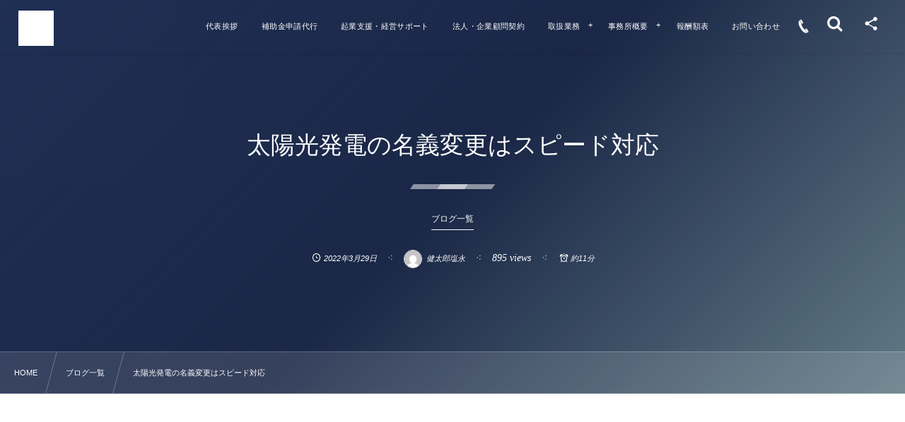

--- FILE ---
content_type: text/html; charset=UTF-8
request_url: https://shionagaoffice.jp/blog/2290/
body_size: 21868
content:
<!DOCTYPE html><html lang="ja"><head prefix="og: http://ogp.me/ns# fb: http://ogp.me/ns/fb# article: http://ogp.me/ns/article#"><meta charset="utf-8" /><meta name="viewport" content="width=device-width,initial-scale=1,minimum-scale=1,user-scalable=yes" /><meta name="description" content="熊本市での太陽光発電システム名義変更サポート 熊本市での太陽光発電システム名義変更サポートについてお話しします。近年、太陽光発電は多くの家庭で導入され、様々なメリットを享受しています。しかし、引っ越しや家族の事情により、名義変更が必要になることも多いのです。 名義変更を行うには、行政手続きが伴います。行政書士法人塩永事務所では、太陽光発電システムの名義変更に特化したサービスを提供しており、経験豊富なスタッフが親身になってお手伝いをいたします。 手続きの流れや必要な書類についても、丁寧に説明いたしますので、安心してご相談ください。熊本市での名義変更をお考えの方は、ぜひ一度お問合せください。 太陽..." /><meta name="keywords" content="" /><meta property="og:title" content="太陽光発電の名義変更はスピード対応" /><meta property="og:type" content="article" /><meta property="og:url" content="https://shionagaoffice.jp/blog/2290/" /><meta property="og:image" content="https://shionagaoffice.jp/wp-content/uploads/2023/05/公式LINEQR.png" /><meta property="og:image:width" content="540" /><meta property="og:image:height" content="540" /><meta property="og:description" content="熊本市での太陽光発電システム名義変更サポート 熊本市での太陽光発電システム名義変更サポートについてお話しします。近年、太陽光発電は多くの家庭で導入され、様々なメリットを享受しています。しかし、引っ越しや家族の事情により、名義変更が必要になることも多いのです。 名義変更を行うには、行政手続きが伴います。行政書士法人塩永事務所では、太陽光発電システムの名義変更に特化したサービスを提供しており、経験豊富なスタッフが親身になってお手伝いをいたします。 手続きの流れや必要な書類についても、丁寧に説明いたしますので、安心してご相談ください。熊本市での名義変更をお考えの方は、ぜひ一度お問合せください。 太陽..." /><meta property="og:site_name" content="熊本市の行政書士法人　入管業務・建設業許可申請" /><link rel="canonical" href="https://shionagaoffice.jp/blog/2290/" /><title>太陽光発電の名義変更はスピード対応  |  行政書士法人塩永事務所【熊本】</title>
<meta name='robots' content='max-image-preview:large' />
<link rel="dns-prefetch" href="//connect.facebook.net" /><link rel="dns-prefetch" href="//secure.gravatar.com" /><link rel="dns-prefetch" href="//api.pinterest.com" /><link rel="dns-prefetch" href="//jsoon.digitiminimi.com" /><link rel="dns-prefetch" href="//b.hatena.ne.jp" /><link rel="dns-prefetch" href="//platform.twitter.com" /><meta http-equiv="Last-Modified" content="水, 26 2月 2025 16:45:35 +0900" /><link rel='dns-prefetch' href='//cdn.jsdelivr.net' />
<link rel='dns-prefetch' href='//ajax.googleapis.com' />
<link rel='dns-prefetch' href='//www.googletagmanager.com' />
<link rel="alternate" type="application/rss+xml" title="行政書士法人塩永事務所   【熊本】 &raquo; フィード" href="https://shionagaoffice.jp/feed/" />
<link rel="alternate" type="application/rss+xml" title="行政書士法人塩永事務所   【熊本】 &raquo; コメントフィード" href="https://shionagaoffice.jp/comments/feed/" />
<link rel="alternate" title="oEmbed (JSON)" type="application/json+oembed" href="https://shionagaoffice.jp/wp-json/oembed/1.0/embed?url=https%3A%2F%2Fshionagaoffice.jp%2Fblog%2F2290%2F" />
<link rel="alternate" title="oEmbed (XML)" type="text/xml+oembed" href="https://shionagaoffice.jp/wp-json/oembed/1.0/embed?url=https%3A%2F%2Fshionagaoffice.jp%2Fblog%2F2290%2F&#038;format=xml" />
<style id='wp-img-auto-sizes-contain-inline-css' type='text/css'>
img:is([sizes=auto i],[sizes^="auto," i]){contain-intrinsic-size:3000px 1500px}
/*# sourceURL=wp-img-auto-sizes-contain-inline-css */
</style>
<style id='wp-block-library-inline-css' type='text/css'>
:root{--wp-block-synced-color:#7a00df;--wp-block-synced-color--rgb:122,0,223;--wp-bound-block-color:var(--wp-block-synced-color);--wp-editor-canvas-background:#ddd;--wp-admin-theme-color:#007cba;--wp-admin-theme-color--rgb:0,124,186;--wp-admin-theme-color-darker-10:#006ba1;--wp-admin-theme-color-darker-10--rgb:0,107,160.5;--wp-admin-theme-color-darker-20:#005a87;--wp-admin-theme-color-darker-20--rgb:0,90,135;--wp-admin-border-width-focus:2px}@media (min-resolution:192dpi){:root{--wp-admin-border-width-focus:1.5px}}.wp-element-button{cursor:pointer}:root .has-very-light-gray-background-color{background-color:#eee}:root .has-very-dark-gray-background-color{background-color:#313131}:root .has-very-light-gray-color{color:#eee}:root .has-very-dark-gray-color{color:#313131}:root .has-vivid-green-cyan-to-vivid-cyan-blue-gradient-background{background:linear-gradient(135deg,#00d084,#0693e3)}:root .has-purple-crush-gradient-background{background:linear-gradient(135deg,#34e2e4,#4721fb 50%,#ab1dfe)}:root .has-hazy-dawn-gradient-background{background:linear-gradient(135deg,#faaca8,#dad0ec)}:root .has-subdued-olive-gradient-background{background:linear-gradient(135deg,#fafae1,#67a671)}:root .has-atomic-cream-gradient-background{background:linear-gradient(135deg,#fdd79a,#004a59)}:root .has-nightshade-gradient-background{background:linear-gradient(135deg,#330968,#31cdcf)}:root .has-midnight-gradient-background{background:linear-gradient(135deg,#020381,#2874fc)}:root{--wp--preset--font-size--normal:16px;--wp--preset--font-size--huge:42px}.has-regular-font-size{font-size:1em}.has-larger-font-size{font-size:2.625em}.has-normal-font-size{font-size:var(--wp--preset--font-size--normal)}.has-huge-font-size{font-size:var(--wp--preset--font-size--huge)}.has-text-align-center{text-align:center}.has-text-align-left{text-align:left}.has-text-align-right{text-align:right}.has-fit-text{white-space:nowrap!important}#end-resizable-editor-section{display:none}.aligncenter{clear:both}.items-justified-left{justify-content:flex-start}.items-justified-center{justify-content:center}.items-justified-right{justify-content:flex-end}.items-justified-space-between{justify-content:space-between}.screen-reader-text{border:0;clip-path:inset(50%);height:1px;margin:-1px;overflow:hidden;padding:0;position:absolute;width:1px;word-wrap:normal!important}.screen-reader-text:focus{background-color:#ddd;clip-path:none;color:#444;display:block;font-size:1em;height:auto;left:5px;line-height:normal;padding:15px 23px 14px;text-decoration:none;top:5px;width:auto;z-index:100000}html :where(.has-border-color){border-style:solid}html :where([style*=border-top-color]){border-top-style:solid}html :where([style*=border-right-color]){border-right-style:solid}html :where([style*=border-bottom-color]){border-bottom-style:solid}html :where([style*=border-left-color]){border-left-style:solid}html :where([style*=border-width]){border-style:solid}html :where([style*=border-top-width]){border-top-style:solid}html :where([style*=border-right-width]){border-right-style:solid}html :where([style*=border-bottom-width]){border-bottom-style:solid}html :where([style*=border-left-width]){border-left-style:solid}html :where(img[class*=wp-image-]){height:auto;max-width:100%}:where(figure){margin:0 0 1em}html :where(.is-position-sticky){--wp-admin--admin-bar--position-offset:var(--wp-admin--admin-bar--height,0px)}@media screen and (max-width:600px){html :where(.is-position-sticky){--wp-admin--admin-bar--position-offset:0px}}

/*# sourceURL=wp-block-library-inline-css */
</style><style id='global-styles-inline-css' type='text/css'>
:root{--wp--preset--aspect-ratio--square: 1;--wp--preset--aspect-ratio--4-3: 4/3;--wp--preset--aspect-ratio--3-4: 3/4;--wp--preset--aspect-ratio--3-2: 3/2;--wp--preset--aspect-ratio--2-3: 2/3;--wp--preset--aspect-ratio--16-9: 16/9;--wp--preset--aspect-ratio--9-16: 9/16;--wp--preset--color--black: #000000;--wp--preset--color--cyan-bluish-gray: #abb8c3;--wp--preset--color--white: #ffffff;--wp--preset--color--pale-pink: #f78da7;--wp--preset--color--vivid-red: #cf2e2e;--wp--preset--color--luminous-vivid-orange: #ff6900;--wp--preset--color--luminous-vivid-amber: #fcb900;--wp--preset--color--light-green-cyan: #7bdcb5;--wp--preset--color--vivid-green-cyan: #00d084;--wp--preset--color--pale-cyan-blue: #8ed1fc;--wp--preset--color--vivid-cyan-blue: #0693e3;--wp--preset--color--vivid-purple: #9b51e0;--wp--preset--gradient--vivid-cyan-blue-to-vivid-purple: linear-gradient(135deg,rgb(6,147,227) 0%,rgb(155,81,224) 100%);--wp--preset--gradient--light-green-cyan-to-vivid-green-cyan: linear-gradient(135deg,rgb(122,220,180) 0%,rgb(0,208,130) 100%);--wp--preset--gradient--luminous-vivid-amber-to-luminous-vivid-orange: linear-gradient(135deg,rgb(252,185,0) 0%,rgb(255,105,0) 100%);--wp--preset--gradient--luminous-vivid-orange-to-vivid-red: linear-gradient(135deg,rgb(255,105,0) 0%,rgb(207,46,46) 100%);--wp--preset--gradient--very-light-gray-to-cyan-bluish-gray: linear-gradient(135deg,rgb(238,238,238) 0%,rgb(169,184,195) 100%);--wp--preset--gradient--cool-to-warm-spectrum: linear-gradient(135deg,rgb(74,234,220) 0%,rgb(151,120,209) 20%,rgb(207,42,186) 40%,rgb(238,44,130) 60%,rgb(251,105,98) 80%,rgb(254,248,76) 100%);--wp--preset--gradient--blush-light-purple: linear-gradient(135deg,rgb(255,206,236) 0%,rgb(152,150,240) 100%);--wp--preset--gradient--blush-bordeaux: linear-gradient(135deg,rgb(254,205,165) 0%,rgb(254,45,45) 50%,rgb(107,0,62) 100%);--wp--preset--gradient--luminous-dusk: linear-gradient(135deg,rgb(255,203,112) 0%,rgb(199,81,192) 50%,rgb(65,88,208) 100%);--wp--preset--gradient--pale-ocean: linear-gradient(135deg,rgb(255,245,203) 0%,rgb(182,227,212) 50%,rgb(51,167,181) 100%);--wp--preset--gradient--electric-grass: linear-gradient(135deg,rgb(202,248,128) 0%,rgb(113,206,126) 100%);--wp--preset--gradient--midnight: linear-gradient(135deg,rgb(2,3,129) 0%,rgb(40,116,252) 100%);--wp--preset--font-size--small: 13px;--wp--preset--font-size--medium: 20px;--wp--preset--font-size--large: 36px;--wp--preset--font-size--x-large: 42px;--wp--preset--spacing--20: 0.44rem;--wp--preset--spacing--30: 0.67rem;--wp--preset--spacing--40: 1rem;--wp--preset--spacing--50: 1.5rem;--wp--preset--spacing--60: 2.25rem;--wp--preset--spacing--70: 3.38rem;--wp--preset--spacing--80: 5.06rem;--wp--preset--shadow--natural: 6px 6px 9px rgba(0, 0, 0, 0.2);--wp--preset--shadow--deep: 12px 12px 50px rgba(0, 0, 0, 0.4);--wp--preset--shadow--sharp: 6px 6px 0px rgba(0, 0, 0, 0.2);--wp--preset--shadow--outlined: 6px 6px 0px -3px rgb(255, 255, 255), 6px 6px rgb(0, 0, 0);--wp--preset--shadow--crisp: 6px 6px 0px rgb(0, 0, 0);}:where(.is-layout-flex){gap: 0.5em;}:where(.is-layout-grid){gap: 0.5em;}body .is-layout-flex{display: flex;}.is-layout-flex{flex-wrap: wrap;align-items: center;}.is-layout-flex > :is(*, div){margin: 0;}body .is-layout-grid{display: grid;}.is-layout-grid > :is(*, div){margin: 0;}:where(.wp-block-columns.is-layout-flex){gap: 2em;}:where(.wp-block-columns.is-layout-grid){gap: 2em;}:where(.wp-block-post-template.is-layout-flex){gap: 1.25em;}:where(.wp-block-post-template.is-layout-grid){gap: 1.25em;}.has-black-color{color: var(--wp--preset--color--black) !important;}.has-cyan-bluish-gray-color{color: var(--wp--preset--color--cyan-bluish-gray) !important;}.has-white-color{color: var(--wp--preset--color--white) !important;}.has-pale-pink-color{color: var(--wp--preset--color--pale-pink) !important;}.has-vivid-red-color{color: var(--wp--preset--color--vivid-red) !important;}.has-luminous-vivid-orange-color{color: var(--wp--preset--color--luminous-vivid-orange) !important;}.has-luminous-vivid-amber-color{color: var(--wp--preset--color--luminous-vivid-amber) !important;}.has-light-green-cyan-color{color: var(--wp--preset--color--light-green-cyan) !important;}.has-vivid-green-cyan-color{color: var(--wp--preset--color--vivid-green-cyan) !important;}.has-pale-cyan-blue-color{color: var(--wp--preset--color--pale-cyan-blue) !important;}.has-vivid-cyan-blue-color{color: var(--wp--preset--color--vivid-cyan-blue) !important;}.has-vivid-purple-color{color: var(--wp--preset--color--vivid-purple) !important;}.has-black-background-color{background-color: var(--wp--preset--color--black) !important;}.has-cyan-bluish-gray-background-color{background-color: var(--wp--preset--color--cyan-bluish-gray) !important;}.has-white-background-color{background-color: var(--wp--preset--color--white) !important;}.has-pale-pink-background-color{background-color: var(--wp--preset--color--pale-pink) !important;}.has-vivid-red-background-color{background-color: var(--wp--preset--color--vivid-red) !important;}.has-luminous-vivid-orange-background-color{background-color: var(--wp--preset--color--luminous-vivid-orange) !important;}.has-luminous-vivid-amber-background-color{background-color: var(--wp--preset--color--luminous-vivid-amber) !important;}.has-light-green-cyan-background-color{background-color: var(--wp--preset--color--light-green-cyan) !important;}.has-vivid-green-cyan-background-color{background-color: var(--wp--preset--color--vivid-green-cyan) !important;}.has-pale-cyan-blue-background-color{background-color: var(--wp--preset--color--pale-cyan-blue) !important;}.has-vivid-cyan-blue-background-color{background-color: var(--wp--preset--color--vivid-cyan-blue) !important;}.has-vivid-purple-background-color{background-color: var(--wp--preset--color--vivid-purple) !important;}.has-black-border-color{border-color: var(--wp--preset--color--black) !important;}.has-cyan-bluish-gray-border-color{border-color: var(--wp--preset--color--cyan-bluish-gray) !important;}.has-white-border-color{border-color: var(--wp--preset--color--white) !important;}.has-pale-pink-border-color{border-color: var(--wp--preset--color--pale-pink) !important;}.has-vivid-red-border-color{border-color: var(--wp--preset--color--vivid-red) !important;}.has-luminous-vivid-orange-border-color{border-color: var(--wp--preset--color--luminous-vivid-orange) !important;}.has-luminous-vivid-amber-border-color{border-color: var(--wp--preset--color--luminous-vivid-amber) !important;}.has-light-green-cyan-border-color{border-color: var(--wp--preset--color--light-green-cyan) !important;}.has-vivid-green-cyan-border-color{border-color: var(--wp--preset--color--vivid-green-cyan) !important;}.has-pale-cyan-blue-border-color{border-color: var(--wp--preset--color--pale-cyan-blue) !important;}.has-vivid-cyan-blue-border-color{border-color: var(--wp--preset--color--vivid-cyan-blue) !important;}.has-vivid-purple-border-color{border-color: var(--wp--preset--color--vivid-purple) !important;}.has-vivid-cyan-blue-to-vivid-purple-gradient-background{background: var(--wp--preset--gradient--vivid-cyan-blue-to-vivid-purple) !important;}.has-light-green-cyan-to-vivid-green-cyan-gradient-background{background: var(--wp--preset--gradient--light-green-cyan-to-vivid-green-cyan) !important;}.has-luminous-vivid-amber-to-luminous-vivid-orange-gradient-background{background: var(--wp--preset--gradient--luminous-vivid-amber-to-luminous-vivid-orange) !important;}.has-luminous-vivid-orange-to-vivid-red-gradient-background{background: var(--wp--preset--gradient--luminous-vivid-orange-to-vivid-red) !important;}.has-very-light-gray-to-cyan-bluish-gray-gradient-background{background: var(--wp--preset--gradient--very-light-gray-to-cyan-bluish-gray) !important;}.has-cool-to-warm-spectrum-gradient-background{background: var(--wp--preset--gradient--cool-to-warm-spectrum) !important;}.has-blush-light-purple-gradient-background{background: var(--wp--preset--gradient--blush-light-purple) !important;}.has-blush-bordeaux-gradient-background{background: var(--wp--preset--gradient--blush-bordeaux) !important;}.has-luminous-dusk-gradient-background{background: var(--wp--preset--gradient--luminous-dusk) !important;}.has-pale-ocean-gradient-background{background: var(--wp--preset--gradient--pale-ocean) !important;}.has-electric-grass-gradient-background{background: var(--wp--preset--gradient--electric-grass) !important;}.has-midnight-gradient-background{background: var(--wp--preset--gradient--midnight) !important;}.has-small-font-size{font-size: var(--wp--preset--font-size--small) !important;}.has-medium-font-size{font-size: var(--wp--preset--font-size--medium) !important;}.has-large-font-size{font-size: var(--wp--preset--font-size--large) !important;}.has-x-large-font-size{font-size: var(--wp--preset--font-size--x-large) !important;}
/*# sourceURL=global-styles-inline-css */
</style>

<style id='classic-theme-styles-inline-css' type='text/css'>
/*! This file is auto-generated */
.wp-block-button__link{color:#fff;background-color:#32373c;border-radius:9999px;box-shadow:none;text-decoration:none;padding:calc(.667em + 2px) calc(1.333em + 2px);font-size:1.125em}.wp-block-file__button{background:#32373c;color:#fff;text-decoration:none}
/*# sourceURL=/wp-includes/css/classic-themes.min.css */
</style>
<link rel='stylesheet' id='contact-form-7-css' href='https://shionagaoffice.jp/wp-content/plugins/contact-form-7/includes/css/styles.css?ver=6.0.2' type='text/css' media='all' />
<link rel='stylesheet' id='widgetopts-styles-css' href='https://shionagaoffice.jp/wp-content/plugins/widget-options/assets/css/widget-options.css?ver=4.0.8' type='text/css' media='all' />
<link rel='stylesheet' id='dp-sc-capbox-css' href='https://shionagaoffice.jp/wp-content/plugins/dp-ex-shortcodes/css/style/shortcodes/capbox.css?ver=1.5.3.5' type='text/css' media='all' />
<link rel='stylesheet' id='dp-sc-countup-css' href='https://shionagaoffice.jp/wp-content/plugins/dp-ex-shortcodes/css/style/shortcodes/countup.css?ver=1.5.3.5' type='text/css' media='all' />
<link rel='stylesheet' id='dp-sc-ext-flexbox-css' href='https://shionagaoffice.jp/wp-content/plugins/dp-ex-shortcodes/css/style/shortcodes/flexbox.css?ver=1.5.3.5' type='text/css' media='all' />
<link rel='stylesheet' id='dp-sc-crtable-css' href='https://shionagaoffice.jp/wp-content/plugins/dp-ex-shortcodes/css/style/shortcodes/crtable.css?ver=1.5.3.5' type='text/css' media='all' />
<link rel='stylesheet' id='dp-sc-cssslider-css' href='https://shionagaoffice.jp/wp-content/plugins/dp-ex-shortcodes/css/style/shortcodes/cssslider.css?ver=1.5.3.5' type='text/css' media='all' />
<link rel='stylesheet' id='dp-sc-dpslideshow-css' href='https://shionagaoffice.jp/wp-content/plugins/dp-ex-shortcodes/css/style/shortcodes/dpslideshow.css?ver=1.5.3.5' type='text/css' media='all' />
<link rel='stylesheet' id='dp-sc-faq-css' href='https://shionagaoffice.jp/wp-content/plugins/dp-ex-shortcodes/css/style/shortcodes/faq.css?ver=1.5.3.5' type='text/css' media='all' />
<link rel='stylesheet' id='dp-sc-flexbox-css' href='https://shionagaoffice.jp/wp-content/plugins/dp-ex-shortcodes/css/style/shortcodes/flexbox.css?ver=1.5.3.5' type='text/css' media='all' />
<link rel='stylesheet' id='dp-sc-flipcard-css' href='https://shionagaoffice.jp/wp-content/plugins/dp-ex-shortcodes/css/style/shortcodes/flipcard.css?ver=1.5.3.5' type='text/css' media='all' />
<link rel='stylesheet' id='dp-sc-highlighter-css' href='https://shionagaoffice.jp/wp-content/plugins/dp-ex-shortcodes/css/style/shortcodes/highlighter.css?ver=1.5.3.5' type='text/css' media='all' />
<link rel='stylesheet' id='dp-sc-imgcompare-css' href='https://shionagaoffice.jp/wp-content/plugins/dp-ex-shortcodes/css/style/shortcodes/imgcompare.css?ver=1.5.3.5' type='text/css' media='all' />
<link rel='stylesheet' id='dp-sc-ext-imgcompare-css' href='https://cdn.jsdelivr.net/npm/image-compare-viewer@1.4.1/dist/image-compare-viewer.min.css?ver=1.5.3.5' type='text/css' media='all' />
<link rel='stylesheet' id='dp-sc-profile-css' href='https://shionagaoffice.jp/wp-content/plugins/dp-ex-shortcodes/css/style/shortcodes/profile.css?ver=1.5.3.5' type='text/css' media='all' />
<link rel='stylesheet' id='dp-sc-promobox-css' href='https://shionagaoffice.jp/wp-content/plugins/dp-ex-shortcodes/css/style/shortcodes/promobox.css?ver=1.5.3.5' type='text/css' media='all' />
<link rel='stylesheet' id='dp-sc-ptable-css' href='https://shionagaoffice.jp/wp-content/plugins/dp-ex-shortcodes/css/style/shortcodes/ptable.css?ver=1.5.3.5' type='text/css' media='all' />
<link rel='stylesheet' id='dp-sc-skillbars-css' href='https://shionagaoffice.jp/wp-content/plugins/dp-ex-shortcodes/css/style/shortcodes/skillbars.css?ver=1.5.3.5' type='text/css' media='all' />
<link rel='stylesheet' id='dp-sc-skillcircles-css' href='https://shionagaoffice.jp/wp-content/plugins/dp-ex-shortcodes/css/style/shortcodes/skillcircles.css?ver=1.5.3.5' type='text/css' media='all' />
<link rel='stylesheet' id='dp-sc-spanel-css' href='https://shionagaoffice.jp/wp-content/plugins/dp-ex-shortcodes/css/style/shortcodes/spanel.css?ver=1.5.3.5' type='text/css' media='all' />
<link rel='stylesheet' id='dp-sc-tablerow-css' href='https://shionagaoffice.jp/wp-content/plugins/dp-ex-shortcodes/css/style/shortcodes/table.css?ver=1.5.3.5' type='text/css' media='all' />
<link rel='stylesheet' id='dp-sc-tabs-css' href='https://shionagaoffice.jp/wp-content/plugins/dp-ex-shortcodes/css/style/shortcodes/tabs.css?ver=1.5.3.5' type='text/css' media='all' />
<link rel='stylesheet' id='dp-sc-talk-css' href='https://shionagaoffice.jp/wp-content/plugins/dp-ex-shortcodes/css/style/shortcodes/talk.css?ver=1.5.3.5' type='text/css' media='all' />
<link rel='stylesheet' id='dp-sc-timeline-css' href='https://shionagaoffice.jp/wp-content/plugins/dp-ex-shortcodes/css/style/shortcodes/timeline.css?ver=1.5.3.5' type='text/css' media='all' />
<link rel='stylesheet' id='dp-sc-txtfading-css' href='https://shionagaoffice.jp/wp-content/plugins/dp-ex-shortcodes/css/style/shortcodes/txtfading.css?ver=1.5.3.5' type='text/css' media='all' />
<link rel='stylesheet' id='dp-sc-txtreveal-css' href='https://shionagaoffice.jp/wp-content/plugins/dp-ex-shortcodes/css/style/shortcodes/txtreveal.css?ver=1.5.3.5' type='text/css' media='all' />
<link rel='stylesheet' id='dp-sc-txtrevealbar-css' href='https://shionagaoffice.jp/wp-content/plugins/dp-ex-shortcodes/css/style/shortcodes/txtrevealbar.css?ver=1.5.3.5' type='text/css' media='all' />
<link rel='stylesheet' id='dp-sc-txtul-css' href='https://shionagaoffice.jp/wp-content/plugins/dp-ex-shortcodes/css/style/shortcodes/txtul.css?ver=1.5.3.5' type='text/css' media='all' />
<link rel='stylesheet' id='dp-wp-block-library-css' href='https://shionagaoffice.jp/wp-content/themes/dp-fresco/css/wp-blocks.css?ver=2.4.9.5' type='text/css' media='all' />
<link rel='stylesheet' id='digipress-css' href='https://shionagaoffice.jp/wp-content/themes/dp-fresco/css/style.css?ver=20210801180237' type='text/css' media='all' />
<link rel='stylesheet' id='dp-shortcodes-css' href='https://shionagaoffice.jp/wp-content/plugins/dp-ex-shortcodes/css/style.css?ver=1.5.3.5' type='text/css' media='all' />
<link rel='stylesheet' id='wow-css' href='https://shionagaoffice.jp/wp-content/themes/dp-fresco/css/animate.css?ver=2.4.9.5' type='text/css' media='all' />
<link rel='stylesheet' id='dp-swiper-css' href='https://shionagaoffice.jp/wp-content/themes/dp-fresco/css/swiper.css?ver=2.4.9.5' type='text/css' media='all' />
<link rel='stylesheet' id='dp-visual-css' href='https://shionagaoffice.jp/wp-content/uploads/digipress/fresco/css/visual-custom.css?ver=20250103125703' type='text/css' media='all' />
<link rel='stylesheet' id='air-datepicker-css' href='https://shionagaoffice.jp/wp-content/themes/dp-fresco/css/datepicker.min.css?ver=2.4.9.5' type='text/css' media='all' />
<link rel="https://api.w.org/" href="https://shionagaoffice.jp/wp-json/" /><link rel="alternate" title="JSON" type="application/json" href="https://shionagaoffice.jp/wp-json/wp/v2/posts/2290" /><link rel="EditURI" type="application/rsd+xml" title="RSD" href="https://shionagaoffice.jp/xmlrpc.php?rsd" />
<link rel='shortlink' href='https://shionagaoffice.jp/?p=2290' />
<meta name="generator" content="Site Kit by Google 1.145.0" /><link rel="icon" href="https://shionagaoffice.jp/wp-content/uploads/2022/04/cropped-277366360_3172821983007172_7895049145037330792_n-32x32.jpg" sizes="32x32" />
<link rel="icon" href="https://shionagaoffice.jp/wp-content/uploads/2022/04/cropped-277366360_3172821983007172_7895049145037330792_n-192x192.jpg" sizes="192x192" />
<link rel="apple-touch-icon" href="https://shionagaoffice.jp/wp-content/uploads/2022/04/cropped-277366360_3172821983007172_7895049145037330792_n-180x180.jpg" />
<meta name="msapplication-TileImage" content="https://shionagaoffice.jp/wp-content/uploads/2022/04/cropped-277366360_3172821983007172_7895049145037330792_n-270x270.jpg" />
</head><body class="wp-singular post-template-default single single-post postid-2290 single-format-standard wp-theme-dp-fresco main-body pc not-home" data-use-pjax="true" data-use-wow="true" data-ct-sns-cache="true" data-ct-sns-cache-time="86400000"><header id="header_bar" class="header_bar pc trpt"><div class="h_group"><h1 class="hd-title img no-cap wow fadeInRight" data-wow-delay="0.1s"><a href="https://shionagaoffice.jp/" title="行政書士法人塩永事務所   【熊本】"><img src="https://shionagaoffice.jp/wp-content/uploads/2022/04/277366360_3172821983007172_7895049145037330792_n.jpg" alt="熊本市の行政書士法人　入管業務・建設業許可申請" /></a></h1></div><div class="r_block wow fadeInRight" data-wow-delay="0.3s">
<nav id="global_menu_nav" class="global_menu_nav r_items has_chaser"><ul id="global_menu_ul" class="global_menu_ul has_chaser_ul"><li id="menu-item-1563" class="menu-item menu-item-type-post_type menu-item-object-page"><a href="https://shionagaoffice.jp/greeting/" class="menu-link"><span class="menu-title">代表挨拶</span></a></li>
<li id="menu-item-1567" class="menu-item menu-item-type-post_type menu-item-object-page"><a href="https://shionagaoffice.jp/subsidy/" class="menu-link"><span class="menu-title">補助金申請代行</span></a></li>
<li id="menu-item-1577" class="menu-item menu-item-type-post_type menu-item-object-page"><a href="https://shionagaoffice.jp/management-support/" class="menu-link"><span class="menu-title">起業支援・経営サポート</span></a></li>
<li id="menu-item-1576" class="menu-item menu-item-type-post_type menu-item-object-page"><a href="https://shionagaoffice.jp/advisory-contract/" class="menu-link"><span class="menu-title">法人・企業顧問契約</span></a></li>
<li id="menu-item-1561" class="menu-item menu-item-type-post_type menu-item-object-page menu-item-has-children"><a href="https://shionagaoffice.jp/work/" class="menu-link"><span class="menu-title">取扱業務</span></a>
<ul class="sub-menu">
	<li id="menu-item-1868" class="menu-item menu-item-type-post_type menu-item-object-page"><a href="https://shionagaoffice.jp/divorce-talks/" class="menu-link"><span class="menu-title">熊本市での離婚協議書の作成サポート　相談コーナー</span></a></li>
	<li id="menu-item-1555" class="menu-item menu-item-type-post_type menu-item-object-page"><a href="https://shionagaoffice.jp/%e4%ba%a4%e9%80%9a%e4%ba%8b%e6%95%85%e3%81%ae%e7%9b%b8%e8%ab%87/" class="menu-link"><span class="menu-title">熊本県　建設業許可申請の相談窓口　経営事項審査、決算変更届、入札申請</span></a></li>
	<li id="menu-item-1556" class="menu-item menu-item-type-post_type menu-item-object-page"><a href="https://shionagaoffice.jp/%e3%83%aa%e3%83%b3%e3%82%af%e9%9b%86/" class="menu-link"><span class="menu-title">官公署関係HP</span></a></li>
	<li id="menu-item-1562" class="menu-item menu-item-type-post_type menu-item-object-page"><a href="https://shionagaoffice.jp/fee/" class="menu-link"><span class="menu-title">報酬額表</span></a></li>
</ul>
</li>
<li id="menu-item-1559" class="menu-item menu-item-type-post_type menu-item-object-page menu-item-has-children"><a href="https://shionagaoffice.jp/company/" class="menu-link"><span class="menu-title">事務所概要</span></a>
<ul class="sub-menu">
	<li id="menu-item-1557" class="menu-item menu-item-type-post_type menu-item-object-page"><a href="https://shionagaoffice.jp/eigyoujikan/" class="menu-link"><span class="menu-title">営業時間のご案内</span></a></li>
	<li id="menu-item-1558" class="menu-item menu-item-type-post_type menu-item-object-page"><a href="https://shionagaoffice.jp/access/" class="menu-link"><span class="menu-title">アクセス</span></a></li>
</ul>
</li>
<li id="menu-item-1731" class="menu-item menu-item-type-post_type menu-item-object-page"><a href="https://shionagaoffice.jp/fee/" class="menu-link"><span class="menu-title">報酬額表</span></a></li>
<li id="menu-item-1560" class="menu-item menu-item-type-post_type menu-item-object-page"><a href="https://shionagaoffice.jp/contact/" class="menu-link"><span class="menu-title">お問い合わせ</span></a></li>
</ul><span class="nav_chaser"></span></nav><div id="tgl_mq_menu" class="tgl_mq_menu header_trigger_btn r_items"><i class="trg_obj">&#8230;</i></div><div class="hd_tel serif r_items"><a href="tel:096-385-9002" class="icon-phone"><span>096-385-9002</span></a></div><div class="header_trigger_btn hidden_search r_items"><span class="trg_obj"><i class="icon-search"></i></span><div class="ph">検索</div></div><div class="header_trigger_btn hidden_sns_links r_items"><span class="trg_obj"><i class="icon-share"></i></span><div class="ph">フォロー/購読</div></div></div></header>
<div id="dp_main_wrapper" class="main-wrapper" aria-live="polite"><div id="dp-pjax-wrapper"><div class="dp-pjax-container"><div id="container" class="dp-container pc not-home singular"><section id="ct-hd" class="ct-hd no_bgimg"><div id="ct-whole" class="ct-whole no_bgimg not-home singular singular term-color1"><div class="hd-content"><h2 class="hd-title single-title wow fadeInDown" data-wow-delay="0.4s"><span>太陽光発電の名義変更はスピード対応</span></h2><div class="hd-cat meta-cat wow fadeInUp" data-wow-delay="0.7s"><a href="https://shionagaoffice.jp/category/blog/" rel="tag" class="cat-link cat-line-color1"><span>ブログ一覧</span></a></div><div class="hd-meta meta-info wow fadeInUp" data-wow-delay="0.7s"><div class="meta meta-date"><time datetime="2022-03-29T15:37:10+09:00" class="published icon-clock">2022年3月29日</time></div><div class="meta meta-author vcard"><a href="https://shionagaoffice.jp/author/shionagaoffice/" rel="author" class="fn"><img alt='avatar' src='https://secure.gravatar.com/avatar/eac46e12936d8bffb417b0c40b9c11a990c32b07513e79e41298b603d7c0e06b?s=26&#038;d=mm&#038;r=g' srcset='https://secure.gravatar.com/avatar/eac46e12936d8bffb417b0c40b9c11a990c32b07513e79e41298b603d7c0e06b?s=52&#038;d=mm&#038;r=g 2x' class='avatar avatar-26 photo' height='26' width='26' loading='lazy' decoding='async'/><span class="name">健太郎塩永</span></a></div><div class="meta meta-views">895 views</div><div class="meta time_for_reading icon-alarm">約11分</div></div></div></div></section><nav id="dp_breadcrumb_nav" class="dp_breadcrumb_nav"><ul><li><a href="https://shionagaoffice.jp/" class="nav_home"><span>HOME</span></a></li><li><a href="https://shionagaoffice.jp/category/blog/"><span>ブログ一覧</span></a></li><li><a href="https://shionagaoffice.jp/blog/2290/"><span>太陽光発電の名義変更はスピード対応</span></a></li></ul></nav><div class="widget-container top clearfix not-home singular full-wide"><section class="plx_widget dp_parallax_widget-8 no_caption has_title has_desc no_button no_original" style="--base-text-size:16px;--base-text-color:#666666;--base-text-shadow:0 1px 4px rgba(255,255,255,0.6);--title-color:#444444;--title-size:26px;--btn-size:18px;--bg-color:rgba(255,255,255,0.9);--bg-image:url('https://shionagaoffice.jp/wp-content/uploads/2021/02/shionagagyouseisyoshi064.jpg');"><div class="plx_bg pl_img" role="img" data-img-w="2520" data-img-h="1680"></div><div class="plx_fit_figure right" style="background-image:url('https://shionagaoffice.jp/wp-content/uploads/2021/02/shionagagyouseisyoshi017.jpg');" data-sr="move 0px none none wait 0.2s"></div><div class="widget-box"><div class="plx_wrap right use_img fit_img is-text-vertical clearfix"><div class="plx_text_content"><h2 class="plx_title" data-sr="move 0px scale up 0% none">ぜひ、ご相談ください。</h2><div class="plx_desc" data-sr="move 0px scale up 0% none wait 0.5s"><p>どんな、小さなことでも、</p>

<p>どんな、ささいなことでも、</p>

<p>きっかけこそ、明るい未来の第一歩。</p>

</div></div></div></div></section></div><div class="content-wrap incontainer clearfix two-col cwrap-item sidebar-is-right not-home singular full-wide">
<main id="content" class="content two-col cwrap-item"><article id="post-2290" class="single-article post-2290 post type-post status-publish format-standard has-post-thumbnail category-blog"><div class="entry entry-content"><figure class="eyecatch-under-title wow fadeInUp"><img src="https://shionagaoffice.jp/wp-content/uploads/2023/05/公式LINEQR.png" class="wp-post-image aligncenter" alt="太陽光発電の名義変更はスピード対応" width="540" height="540" /></figure><div class="nWQGrd zwllIb">
<div class="bzfPab wFGF8">
<div class="YEVVod">
<div class="ulDsOb">
<div class="dp_toc_container pos-before_first_h allow-toggle" role="navigation" data-margin="30"><p class="toc_title_block"><span class="toc_title icon-list">INDEX</span><span class="toc_toggle icon-up-open" role="button"></span></p><ul class="dp_toc_ul has_title"><li><a href="#e5a4aae999bde58589e799bae99bbbe382b7e382b9e38386e383a0e5908de7bea9e5a489e69bb4e381aee9878de8a681e680a7-1">太陽光発電システム名義変更の重要性</a></li><li><a href="#e8a18ce694bfe69bb8e5a3abe6b395e4babae5a1a9e6b0b8e4ba8be58b99e68980e381aee382b5e3839de383bce38388e58685e5aeb9-2">行政書士法人塩永事務所のサポート内容</a><ul><li><a href="#e5908de7bea9e5a489e69bb4e381aee6898be7b69ae3818de8a9b3e7b4b0-3">名義変更の手続き詳細</a></li><li><a href="#e69699e98791e4bd93e7b3bb-4">料金体系</a></li><li><a href="#e5bf85e8a681e69bb8e9a19e-5">必要書類</a></li><li><a href="#e6898be7b69ae3818de381aee6b581e3828c-6">手続きの流れ</a></li></ul></li><li><a href="#e5a4aae999bde58589e799bae99bbbe382b7e382b9e38386e383a0e381aee5908de7bea9e5a489e69bb4e381aee8838ce699af-7">太陽光発電システムの名義変更の背景</a><ul><li><a href="#e6b395e79a84e8838ce699afe381a8e5bf85e8a681e680a7-8">法的背景と必要性</a></li><li><a href="#e5908de7bea9e5a489e69bb4e381aee5bdb1e99fbf-9">名義変更の影響</a></li><li><a href="#e382b1e383bce382b9e382b9e382bfe38387e382a3-10">ケーススタディ</a></li></ul></li><li><a href="#e8a18ce694bfe69bb8e5a3abe6b395e4babae5a1a9e6b0b8e4ba8be58b99e68980e381aee5bcb7e381bf-11">行政書士法人塩永事務所の強み</a><ul><li><a href="#e5ae9fe7b8bee381a8e4bfa1e9a0bce680a7-12">実績と信頼性</a></li><li><a href="#e5b082e99680e79fa5e8ad98e381a8e7b58ce9a893-13">専門知識と経験</a></li><li><a href="#e9a1a7e5aea2e6ba80e8b6b3e5baa6-14">顧客満足度</a></li></ul></li><li><a href="#e381bee381a8e38281-15">まとめ</a></li></ul></div><h1 class="h1_1730859219836">熊本市での太陽光発電システム名義変更サポート</h1>
<p class="h1_1730859219836">熊本市での太陽光発電システム名義変更サポートについてお話しします。近年、太陽光発電は多くの家庭で導入され、様々なメリットを享受しています。しかし、引っ越しや家族の事情により、名義変更が必要になることも多いのです。</p>
<p>名義変更を行うには、行政手続きが伴います。行政書士法人塩永事務所では、太陽光発電システムの名義変更に特化したサービスを提供しており、経験豊富なスタッフが親身になってお手伝いをいたします。</p>
<p>手続きの流れや必要な書類についても、丁寧に説明いたしますので、安心してご相談ください。熊本市での名義変更をお考えの方は、ぜひ一度お問合せください。</p>
<h2 class="h2_1730859224389" id="e5a4aae999bde58589e799bae99bbbe382b7e382b9e38386e383a0e5908de7bea9e5a489e69bb4e381aee9878de8a681e680a7-1">太陽光発電システム名義変更の重要性</h2>
<p class="h2_1730859224389">太陽光発電システム名義変更の重要性について考えてみましょう。まず、名義変更を行うことで所有権が明確になります。これにより、発電システムの管理や保守がスムーズに行えるようになります。特に、引っ越しや相続などで名義が変わる場合には、適切な手続きを行うことが欠かせません。</p>
<p>さらに、名義が正しく更新されていないと、電気代の請求や補助金申請に影響が出ることがあります。実際には、名義が違うと金融機関からの融資や支援を受ける際にも障害となります。そのため、名義変更は単なる手続きではなく、将来的なトラブルを避けるためにも重要です。</p>
<p>名義変更の手続きに関する情報やサポートが充実していますので、ぜひ活用してスムーズな手続きを行ってください。</p>
<h2 class="h2_1730859227819" id="e8a18ce694bfe69bb8e5a3abe6b395e4babae5a1a9e6b0b8e4ba8be58b99e68980e381aee382b5e3839de383bce38388e58685e5aeb9-2">行政書士法人塩永事務所のサポート内容</h2>
<p class="h2_1730859227819">行政書士法人塩永事務所のサポート内容についてご紹介いたします。私たちは、熊本の皆様に向けて、太陽光発電システムの名義変更手続きに関する専門的なサポートを提供しています。</p>
<p>名義変更の手続きは、複雑な書類作成や役所への提出が必要です。そのため、経験豊富な行政書士が、手続きの流れを分かりやすく丁寧に説明し、必要書類の作成をサポートします。</p>
<p>さらに、名義変更に関連する法律や規制についても的確にアドバイスいたしますので、安心して手続きを進めることができます。私たちの目的は、クライアント様に時間的な負担や精神的なストレスを感じさせないことです。</p>
<p>名義変更に関するどんな小さな疑問でもお答えいたしますので、ぜひお気軽にご相談ください。</p>
<h3 class="h3_1730859231002" id="e5908de7bea9e5a489e69bb4e381aee6898be7b69ae3818de8a9b3e7b4b0-3">名義変更の手続き詳細</h3>
<p class="h3_1730859231002">名義変更の手続き詳細についてご説明いたします。太陽光発電システムの名義変更には、いくつかの重要なステップがあります。まずは、名義変更を行う理由を明確にし、必要な書類を揃えることから始まります。</p>
<p>必要書類としては、現在の契約者の身分証明書や、名義変更を希望する新しい契約者の情報が必要です。また、太陽光発電システムの設置を報告するための書類も用意する必要があります。</p>
<p>次に、作成した書類を関連する行政機関に提出します。この際、書類の不備がないよう、十分にチェックすることが重要です。提出後は、名義変更の確認を待ちます。</p>
<p>手続き自体はそれほど難しくはありませんが、一人で行うことに不安がある方も多いでしょう。私たち行政書士法人塩永事務所が、全力でサポートいたしますので、気軽にご相談ください。</p>
<h3 class="h3_1730859234289" id="e69699e98791e4bd93e7b3bb-4">料金体系</h3>
<p class="h3_1730859234289">料金体系についてお話しします。行政書士法人塩永事務所では、太陽光発電システムの名義変更に関するサポートを、明確な料金体系でご提供しています。ご相談いただいた方にはしっかりとお話を伺い、必要な手続きや料金について丁寧に説明いたします。</p>
<p>名義変更の手続きに関する具体的な料金は、手続きの内容や必要書類によって異なりますが、分かりやすい価格設定を心がけています。事前にお見積もりを提出し、お客様に納得いただいた上で手続きを進めます。</p>
<p>また、決して隠れた費用は発生しないよう配慮しており、ご安心いただける環境を整えています。透明性のある料金体系を基本に、良心的な価格で高品質なサービスを提供することを目指していますので、ぜひお気軽にお問合せください。</p>
<h3 class="h3_1730859237727" id="e5bf85e8a681e69bb8e9a19e-5">必要書類</h3>
<p class="h3_1730859237727">必要書類についてご説明いたします。太陽光発電システムの名義変更を行う際には、いくつかの書類が必要になります。まずは、名義変更を希望される方の本人確認書類が必要です。これには運転免許証や住民票などが該当します。</p>
<p>次に、太陽光発電システムに関する契約書およびそのコピーも準備する必要があります。これにより、業者との取り決めが証明されます。</p>
<p>さらに、名義を変更する理由が明確であることを示す書類が求められるケースがあります。たとえば、引っ越しを伴う場合は新住所を証明する書類が必要です。これらの書類が揃ったら、所定の申請書と共に提出することで手続きが進みます。</p>
<p>行政書士法人塩永事務所では、必要書類のチェックや準備もお手伝いいたしますので、スムーズな名義変更が可能です。</p>
<h3 class="h3_1730859249417" id="e6898be7b69ae3818de381aee6b581e3828c-6">手続きの流れ</h3>
<p class="h3_1730859249417">手続きの流れについてご説明いたします。太陽光発電システムの名義変更は、一連のステップを踏むことでスムーズに行うことができます。まずは、名義変更が必要な理由や状況を明確にし、必要な書類を確認します。</p>
<p>次に、必要書類を準備します。一般的に、現名義人の同意書や新名義人の本人確認書類、そして、太陽光発電システムの設置に関する情報が必要となります。これらの書類を整えることが大切です。</p>
<p>その後、役所や関連機関に書類を提出します。手続きに不備がないか確認しながら進めると安心です。最後に、名義変更が完了したことを確認し、必要に応じて関連機関からの通知を受け取ります。</p>
<p>このように、手続きの流れを把握しておくことで、スムーズに名義変更を進めることができます。何か不明点があれば、ぜひご相談ください。</p>
<h2 class="h2_1730859252771" id="e5a4aae999bde58589e799bae99bbbe382b7e382b9e38386e383a0e381aee5908de7bea9e5a489e69bb4e381aee8838ce699af-7">太陽光発電システムの名義変更の背景</h2>
<p class="h2_1730859252771">太陽光発電システムの名義変更の背景について考えてみましょう。近年、環境意識の高まりと共に、太陽光発電の導入が進んでいます。多くの家庭がこのクリーンエネルギーの恩恵を受けている一方、名義変更を必要とするケースも増えています。</p>
<p>具体的には、引っ越しや離婚、相続などで所有者が変わる場面が多いです。このような場合、名義を適切に変更しないと、発電所得の申告や補助金の受け取りに影響を及ぼす可能性があります。</p>
<p>さらに、名義変更を怠ると、後々トラブルが発生することもあります。したがって、正確かつスムーズな手続きを行うことが重要です。熊本市では、この名義変更に関するサポートが充実しており、多くの人が安心して手続きを進めることができる環境が整っています。</p>
<h3 class="h3_1730859256291" id="e6b395e79a84e8838ce699afe381a8e5bf85e8a681e680a7-8">法的背景と必要性</h3>
<p class="h3_1730859256291">法的背景と必要性についてお話しします。太陽光発電システムの名義変更は、法律上の要件に則って行う必要があります。電力会社との契約や、固定価格買取制度（FIT）に基づく支援金の受け取りには、正確な名義が求められます。名義が異なると、これらの手続きが遅延する可能性があるため注意が必要です。</p>
<p>また、名義変更には相続に関する法的手続きも含まれます。亡くなった方が残した太陽光発電システムを相続する場合、名義を変更しないと発電収入を正しく管理できません。そのため、法律に基づいたしっかりとした手続きが求められます。</p>
<p>さらに、名義を変更することで、将来的なトラブルを未然に防ぐことができます。例えば、発電収入に伴う税務申告や補助金の受給に支障をきたさないためにも、迅速な名義変更が重要です。このように、名義変更は単なる手続きではなく、法律的な背景と必要性を理解することで、よりスムーズに進めることができます。</p>
<h3 class="h3_1730859260735" id="e5908de7bea9e5a489e69bb4e381aee5bdb1e99fbf-9">名義変更の影響</h3>
<p class="h3_1730859260735">名義変更の影響について詳しく見ていきましょう。まず、太陽光発電システムの名義が変更されると、電力会社との契約や補助金の受給状況に影響を及ぼす可能性があります。特に、売電収入や各種手当などの受け取りでは、名義人の情報が正確であることが重要です。</p>
<p>また、名義変更を行わずに放置しておくと、後にトラブルが発生することも考えられます。例えば、家族の事情で名義が変わった場合でも、前の名義のままだと、正当な権利を主張できなくなることもあります。このような状況を避けるためには、早めに手続きを行うことが重要です。</p>
<p>さらに、名義変更に伴う手続きがスムーズであることが、今後のエネルギーの利用や売電契約の維持にもつながります。正しい手続きを通じて、安心して太陽光発電を利用していきましょう。</p>
<h3 class="h3_1730859274728" id="e382b1e383bce382b9e382b9e382bfe38387e382a3-10">ケーススタディ</h3>
<p class="h3_1730859274728">ケーススタディを通じて、太陽光発電システムの名義変更を実際に行った事例を見てみましょう。例えば、熊本市に住むAさんは、数年前に自宅に太陽光発電システムを設置しました。最近、転勤が決まり、自宅を売却することになりました。この際、名義変更が必要となりました。</p>
<p>Aさんは、まず熊本市の行政窓口に相談しました。担当者から必要な書類や手続きの流れについて丁寧に説明を受け、安心して準備を進めることができました。必要な書類としては、本人確認書類や旧名義人との契約書、そして新しい所有者の情報が求められました。</p>
<p>無事に名義変更手続きを終えたAさんは、スムーズに次のステップへ進むことができました。このように、事前にしっかりと情報を得ることで、名義変更を円滑に行うことが可能です。皆さんも、ケーススタディを参考にして、手続きを進めてみてはいかがでしょうか。</p>
<h2 class="h2_1730859300588" id="e8a18ce694bfe69bb8e5a3abe6b395e4babae5a1a9e6b0b8e4ba8be58b99e68980e381aee5bcb7e381bf-11">行政書士法人塩永事務所の強み</h2>
<p class="h2_1730859300588">行政書士法人塩永事務所の強みについてご紹介いたします。当事務所は、太陽光発電システムに関する名義変更手続きに特化した専門知識と経験を有しています。この分野において、多くの実績を積んでおり、地域のニーズに応じた的確なアドバイスを提供できる点が大きな強みです。</p>
<p>また、私たちはお客様とのコミュニケーションを大切にしています。手続きに関する不安や疑問点に対して、丁寧にお答えし、お客様がスムーズに名義変更を行えるようサポートいたします。お忙しい方でも安心してご依頼いただけるよう、迅速かつ柔軟な対応を心がけています。</p>
<p>さらに、熊本市内でのサポートに特化しており、地域の特性やルールにも精通しています。これにより、手続きを円滑に進めることが可能です。名義変更をお考えの方は、ぜひお気軽にご相談ください。</p>
<h3 class="h3_1730859303963" id="e5ae9fe7b8bee381a8e4bfa1e9a0bce680a7-12">実績と信頼性</h3>
<p class="h3_1730859303963">実績と信頼性に関して、行政書士法人塩永事務所は、多くのお客様から高い評価をいただいております。私たちは、太陽光発電システムの名義変更手続きを専門に扱っておりお客様の信頼を得て、地域内での知名度も高まっています。</p>
<p>私たちの強みは、迅速な対応と確かな知識です。手続きには複雑な書類が伴うことがありますが、私たちはそのすべてに精通しています。そのため、手間を省き、スムーズに名義変更を進めることができるのです。</p>
<p>さらに、過去の実績から得た知見をもとに、お客様一人ひとりに最適な解決策を提案することを心がけています。これにより、多くのお客様からの信頼を得て、安心して手続きをお任せいただいています。名義変更をする際は、ぜひ信頼できるパートナーとして私たちにご相談ください。</p>
<h3 class="h3_1730859307913" id="e5b082e99680e79fa5e8ad98e381a8e7b58ce9a893-13">専門知識と経験</h3>
<p class="h3_1730859307913">専門知識と経験は、名義変更を行う際に非常に重要な要素です。行政書士法人塩永事務所では、太陽光発電システムに特化した専門的な知識を有するスタッフが揃っています。これまで数多くの手続きを経験しているため、お客様のニーズに応じた適切な対応が可能です。</p>
<p>また、法令が日々変わる中で、最新の情報を常にキャッチアップし、最適なアドバイスをご提供できる体制を整えています。そのため、手続きに関するトラブルや不安を軽減することができます。</p>
<p>さらに、実務経験から得た知見を活かし、迅速かつ正確な手続きを行うことが可能です。お客様にとってのストレスを最小限に抑え、安心して名義変更を進めていただけるよう全力でサポートいたします。</p>
<h3 class="h3_1730859309897" id="e9a1a7e5aea2e6ba80e8b6b3e5baa6-14">顧客満足度</h3>
<p class="h3_1730859309897">顧客満足度は、行政書士法人塩永事務所が最も重視しているポイントの一つです。私たちは、お客様一人ひとりのニーズに寄り添い、最適なサポートを提供することを心がけています。名義変更に関する手続きは、時として複雑で煩わしいものになることがありますが、私たちの専門家がそのプロセスを簡略化し、安心して進められるようお手伝いします。</p>
<p>また、私たちはお客様からのフィードバックを常に大切にし、サービス向上に努めています。お客様の声を受け止め、改善を重ねることで、より多くの方に満足いただけるサービスを提供できるようにしています。実際に、お客様からは「丁寧な対応で安心できた」との声を多数いただいており、私たちの励みとなっています。</p>
<p>このように、顧客満足度を高めるための努力は、行政書士法人塩永事務所のサービスの根底にあります。名義変更でお悩みの方は、ぜひ一度ご相談いただきたいと思います。私たちが全力でサポートいたします。</p>
<h2 class="h2_1730859313419" id="e381bee381a8e38281-15">まとめ</h2>
<p class="h2_1730859313419">まとめとして、熊本における太陽光発電システムの名義変更についてお伝えします。近年、多くの方が太陽光発電を導入し、その利便性を享受しています。しかし、名義変更が必要になる場合もあり、手続きには行政のサポートが不可欠です。</p>
<p>行政書士法人塩永事務所では、豊富な経験を基に、名義変更の際に発生するさまざまな手続きをトータルでサポートしています。</p>
<p>手続きの際には、必要な書類や費用のことなど、不安な点が多いかと思いますが、安心してご相談いただければと思います。熊本にお住まいの方で、太陽光発電システムの名義変更をお考えの方は、ぜひ参考にしてみてください。</p>
<dl class="list_box01 mt25">
<dd>
<p class="flowAreaTl">お問い合わせ</p>
<p class="flowAreaTxt">まずは、お電話かメール・LINEにてお問合せください。 &#x260e;096-385-9002　&#x2709;info@shionagaoffice.jp 対応時間：９：００～１９：００（月～金） 休日：土日祝日</p>
<p>メールでのご返信は土日祝日を除き、24時間以内にご連絡いたします。<img fetchpriority="high" decoding="async" class="wp-image-527" src="https://nanase-law.com/wp-content/uploads/2024/05/map-japan-10207-768x768-1.png" sizes="(max-width: 768px) 100vw, 768px" srcset="https://nanase-law.com/wp-content/uploads/2024/05/map-japan-10207-768x768-1.png 768w, https://nanase-law.com/wp-content/uploads/2024/05/map-japan-10207-768x768-1-300x300.png 300w, https://nanase-law.com/wp-content/uploads/2024/05/map-japan-10207-768x768-1-150x150.png 150w" alt="" width="768" height="768" /></p>
<div class="cap_box_ttl">サポート対応地域・行政書士法人塩永事務所</div>
<div class="cap_box_content">北海道, 札幌,青森, 岩手, 秋田, 宮城, 山形,福島, 東京, 神奈川, 埼玉, 千葉, 茨城, 群馬, 栃木, 愛知, 静岡, 三重, 岐阜, 新潟, 長野, 山梨, 石川, 富山, 福井, 大阪, 京都, 奈良, 兵庫, 滋賀, 和歌山, 岡山, 広島, 鳥取, 山口, 島根, 愛媛, 徳島, 高知, 香川, 福岡, 佐賀, 長崎, 大分, 熊本, 宮崎, 鹿児島, 沖縄</div>
</dd>
</dl>
</div>
</div>
</div>
</div>
</div><footer class="single_post_meta bottom"><div class="first_row"><div class="meta meta-cat"><a href="https://shionagaoffice.jp/category/blog/" rel="tag" class="cat-link cat-line-color1"><span>ブログ一覧</span></a></div></div><div class="second_row"><div class="meta meta-date"><time datetime="2022-03-29T15:37:10+09:00" class="published icon-clock">2022年3月29日</time></div><div class="meta meta-author vcard"><a href="https://shionagaoffice.jp/author/shionagaoffice/" rel="author" class="fn"><img alt='avatar' src='https://secure.gravatar.com/avatar/eac46e12936d8bffb417b0c40b9c11a990c32b07513e79e41298b603d7c0e06b?s=26&#038;d=mm&#038;r=g' srcset='https://secure.gravatar.com/avatar/eac46e12936d8bffb417b0c40b9c11a990c32b07513e79e41298b603d7c0e06b?s=52&#038;d=mm&#038;r=g 2x' class='avatar avatar-26 photo' height='26' width='26' loading='lazy' decoding='async'/><span class="name">健太郎塩永</span></a></div><div class="meta meta-views">895 views</div></div></footer></article><aside class="dp_related_posts clearfix horizontal two-col"><h3 class="inside-title wow fadeInDown"><span>関連記事</span></h3><ul><li class=" wow fadeInUp"><div class="widget-post-thumb"><a href="https://shionagaoffice.jp/blog/54344/" title="熊本　就労資格証明書交付申請サポート" class="thumb-link"><figure class="post-thumb" style="background-image:url('https://shionagaoffice.jp/wp-content/uploads/2025/03/ユキマサくんB-1-500x308.jpg');"></figure></a></div><div class="excerpt_div has_thumb"><div class="meta-cat"><a href="https://shionagaoffice.jp/category/blog/" rel="tag" class="cat-link  cat-line-color1"><span>ブログ一覧</span></a></div><h4 class="excerpt_title_wid"><a href="https://shionagaoffice.jp/blog/54344/" title="熊本　就労資格証明書交付申請サポート" class="item-link">熊本　就労資格証明書交付申請サポート</a></h4></div></li><li class=" wow fadeInUp"><div class="widget-post-thumb"><a href="https://shionagaoffice.jp/blog/54338/" title="就労資格証明書交付申請の詳細ガイド  @熊本" class="thumb-link"><figure class="post-thumb" style="background-image:url('https://shionagaoffice.jp/wp-content/uploads/2025/03/ユキマサくんB-2-500x308.jpg');"></figure></a></div><div class="excerpt_div has_thumb"><div class="meta-cat"><a href="https://shionagaoffice.jp/category/blog/" rel="tag" class="cat-link  cat-line-color1"><span>ブログ一覧</span></a></div><h4 class="excerpt_title_wid"><a href="https://shionagaoffice.jp/blog/54338/" title="就労資格証明書交付申請の詳細ガイド  @熊本" class="item-link">就労資格証明書交付申請の詳細ガイド  @熊本</a></h4></div></li><li class=" wow fadeInUp"><div class="widget-post-thumb"><a href="https://shionagaoffice.jp/blog/54269/" title="&#x1f3c6; 熊本市での建設業許可取得を徹底サポート" class="thumb-link"><figure class="post-thumb" style="background-image:url('https://shionagaoffice.jp/wp-content/uploads/2025/03/ユキマサくんB-3-500x308.jpg');"></figure></a></div><div class="excerpt_div has_thumb"><div class="meta-cat"><a href="https://shionagaoffice.jp/category/blog/" rel="tag" class="cat-link  cat-line-color1"><span>ブログ一覧</span></a></div><h4 class="excerpt_title_wid"><a href="https://shionagaoffice.jp/blog/54269/" title="&#x1f3c6; 熊本市での建設業許可取得を徹底サポート" class="item-link">&#x1f3c6; 熊本市での建設業許可取得を徹底サポート</a></h4></div></li><li class=" wow fadeInUp"><div class="widget-post-thumb"><a href="https://shionagaoffice.jp/blog/54258/" title="太陽光発電システムの名義変更手続き：詳細解説と行政書士法人塩永事務所のサポート" class="thumb-link"><figure class="post-thumb" style="background-image:url('https://shionagaoffice.jp/wp-content/uploads/2025/03/ユキマサくんB-6-500x308.jpg');"></figure></a></div><div class="excerpt_div has_thumb"><div class="meta-cat"><a href="https://shionagaoffice.jp/category/blog/" rel="tag" class="cat-link  cat-line-color1"><span>ブログ一覧</span></a></div><h4 class="excerpt_title_wid"><a href="https://shionagaoffice.jp/blog/54258/" title="太陽光発電システムの名義変更手続き：詳細解説と行政書士法人塩永事務所のサポート" class="item-link">太陽光発電システムの名義変更手続き：詳細解説と行政書士法人塩永事務所のサポート</a></h4></div></li><li class=" wow fadeInUp"><div class="widget-post-thumb"><a href="https://shionagaoffice.jp/blog/54105/" title="&#x1f680; 熊本での法人設立・会社設立を徹底解説：専門家サポートの活用" class="thumb-link"><figure class="post-thumb" style="background-image:url('https://shionagaoffice.jp/wp-content/uploads/2025/03/ユキマサくんB-5-500x308.jpg');"></figure></a></div><div class="excerpt_div has_thumb"><div class="meta-cat"><a href="https://shionagaoffice.jp/category/blog/" rel="tag" class="cat-link  cat-line-color1"><span>ブログ一覧</span></a></div><h4 class="excerpt_title_wid"><a href="https://shionagaoffice.jp/blog/54105/" title="&#x1f680; 熊本での法人設立・会社設立を徹底解説：専門家サポートの活用" class="item-link">&#x1f680; 熊本での法人設立・会社設立を徹底解説：専門家サポートの活用</a></h4></div></li></ul></aside><div id="single-nav" class="single-nav  two-col"><ul class="clearfix"><li class="left"><a href="https://shionagaoffice.jp/blog/2288/" class="navlink icon-left-light"><figure><div class="post-img" style="background-image:url('https://shionagaoffice.jp/wp-content/uploads/2022/01/陦梧帆譖ｸ螢ｫ豕穂ｺｺ-蝪ｩ豌ｸ莠句漁謇Logo-280x192.jpg');"></div></figure><div class="desc"><span>■熊本市　会社設立サービス窓口</span></div></a></li><li class="right"><a href="https://shionagaoffice.jp/usage-example/2292/" class="navlink icon-right-light"><figure><div class="post-img" style="background-image:url('https://shionagaoffice.jp/wp-content/uploads/2022/01/陦梧帆譖ｸ螢ｫ豕穂ｺｺ-蝪ｩ豌ｸ莠句漁謇Logo-280x192.jpg');"></div></figure><div class="desc"><span>熊本　運送業許可申請センター</span></div></a></li></ul></div><div id="single_float_div" class="single_float_div"><input type="checkbox" role="button" id="share-tgl-chk" title="shares" /><label for="share-tgl-chk" aria-hidden="true" class="share-tgl" title="shares"><i class="icon-share"></i></label><div class="inner"><div class="loop-share-num ct-shares" data-url="https://shionagaoffice.jp/blog/2290/"><div class="stitle">Share / Subscribe</div><div class="sitem bg-likes ct-fb"><a href="https://www.facebook.com/sharer/sharer.php?u=https%3A%2F%2Fshionagaoffice.jp%2Fblog%2F2290%2F&t=%E5%A4%AA%E9%99%BD%E5%85%89%E7%99%BA%E9%9B%BB%E3%81%AE%E5%90%8D%E7%BE%A9%E5%A4%89%E6%9B%B4%E3%81%AF%E3%82%B9%E3%83%94%E3%83%BC%E3%83%89%E5%AF%BE%E5%BF%9C+%7C+%E8%A1%8C%E6%94%BF%E6%9B%B8%E5%A3%AB%E6%B3%95%E4%BA%BA%E5%A1%A9%E6%B0%B8%E4%BA%8B%E5%8B%99%E6%89%80+++%E3%80%90%E7%86%8A%E6%9C%AC%E3%80%91" target="_blank" rel="nofollow"><i class="share-icon fb icon-facebook"></i><span class="share-num"></span></a><div class="sname">Facebook Likes</div></div><div class="sitem bg-tweets ct-tw"><a href="https://twitter.com/intent/tweet?original_referer=https%3A%2F%2Fshionagaoffice.jp%2Fblog%2F2290%2F&url=https%3A%2F%2Fshionagaoffice.jp%2Fblog%2F2290%2F&text=%E5%A4%AA%E9%99%BD%E5%85%89%E7%99%BA%E9%9B%BB%E3%81%AE%E5%90%8D%E7%BE%A9%E5%A4%89%E6%9B%B4%E3%81%AF%E3%82%B9%E3%83%94%E3%83%BC%E3%83%89%E5%AF%BE%E5%BF%9C+%7C+%E8%A1%8C%E6%94%BF%E6%9B%B8%E5%A3%AB%E6%B3%95%E4%BA%BA%E5%A1%A9%E6%B0%B8%E4%BA%8B%E5%8B%99%E6%89%80+++%E3%80%90%E7%86%8A%E6%9C%AC%E3%80%91" target="_blank" rel="nofollow"><i class="share-icon tw icon-twitter"></i><span class="share-num"></span></a><div class="sname">Tweets</div></div><div class="sitem bg-line"><a href="https://lineit.line.me/share/ui?url=https%3A%2F%2Fshionagaoffice.jp%2Fblog%2F2290%2F" target="_blank"><i class="share-icon ln icon-line"></i><span class="share-num"><i class="icon-email"></i></span></a><div class="sname">Send to LINE</div></div></div></div></div></main><aside id="sidebar" class="sidebar is-right cwrap-item first"><div id="search-2" class="widget widget-box widget_search slider_fx"><form role="search" method="get" class="search-form no-params" target="_top" action="https://shionagaoffice.jp/"><div class="words-area"><label><span class="screen-reader-text">検索</span><input type="search" class="search-field" placeholder="キーワードを入力して検索" value="" name="s" title="検索" required /></label><button type="submit" class="search-btn"><i class="icon-search"></i></button></div></form></div><div id="tag_cloud-2" class="widget widget-box widget_tag_cloud slider_fx"><h2 class="wd-title"><span>タグ</span></h2><div class="tagcloud"><a href="https://shionagaoffice.jp/tag/%e8%a1%8c%e6%94%bf%e6%9b%b8%e5%a3%ab/" class="tag-cloud-link tag-link-35 tag-link-position-1">行政書士</a>
<a href="https://shionagaoffice.jp/tag/%e7%86%8a%e6%9c%ac%e5%b8%82/" class="tag-cloud-link tag-link-34 tag-link-position-2">熊本市</a>
<a href="https://shionagaoffice.jp/tag/%e4%bc%9a%e7%a4%be%e8%a8%ad%e7%ab%8b/" class="tag-cloud-link tag-link-66 tag-link-position-3">会社設立</a>
<a href="https://shionagaoffice.jp/tag/%e7%86%8a%e6%9c%ac/" class="tag-cloud-link tag-link-31 tag-link-position-4">熊本</a>
<a href="https://shionagaoffice.jp/tag/%e5%a4%96%e5%9b%bd%e4%ba%ba%e3%82%b5%e3%83%9d%e3%83%bc%e3%83%88/" class="tag-cloud-link tag-link-53 tag-link-position-5">外国人サポート</a>
<a href="https://shionagaoffice.jp/tag/%e3%83%93%e3%82%b6%e6%a5%ad%e5%8b%99%e3%80%81%e3%83%93%e3%82%b6%e7%94%b3%e8%ab%8b%e3%80%81%e5%9c%a8%e7%95%99%e3%83%93%e3%82%b6%e3%80%81%e5%9c%a8%e7%95%99%e8%b3%87%e6%a0%bc%e3%80%81%e5%9c%a8%e7%95%99/" class="tag-cloud-link tag-link-147 tag-link-position-6">ビザ業務、ビザ申請、在留ビザ、在留資格、在留資格変更、特定技能ビザ、配偶者ビザ</a>
<a href="https://shionagaoffice.jp/tag/%e5%8f%a4%e7%89%a9%e5%95%86%e3%80%81%e5%8f%a4%e7%89%a9%e5%95%86%e8%a8%b1%e5%8f%af%e3%80%81%e5%8f%a4%e7%89%a9%e5%95%86%e8%a8%b1%e5%8f%af%e7%94%b3%e8%ab%8b%e3%80%81%e7%86%8a%e6%9c%ac%e3%80%80%e8%a3%9c/" class="tag-cloud-link tag-link-149 tag-link-position-7">古物商、古物商許可、古物商許可申請、熊本　補助金、熊本市</a>
<a href="https://shionagaoffice.jp/tag/%e5%a4%aa%e9%99%bd%e5%85%89%e3%80%81%e5%a4%aa%e9%99%bd%e5%85%89%e3%80%80%e5%90%8d%e7%be%a9%e5%a4%89%e6%9b%b4%e3%80%81%e5%a4%aa%e9%99%bd%e5%85%89%e7%99%ba%e9%9b%bb%e3%80%81%e5%a4%aa%e9%99%bd%e5%85%89/" class="tag-cloud-link tag-link-152 tag-link-position-8">太陽光、太陽光　名義変更、太陽光発電、太陽光発電設備、太陽光発電設備　名義変更、太陽光発電設備変更、熊本、熊本市</a>
<a href="https://shionagaoffice.jp/tag/%e9%9b%a2%e5%a9%9a%e3%80%81%e9%9b%a2%e5%a9%9a%e5%8d%94%e8%ad%b0%e3%80%81%e9%9b%a2%e5%a9%9a%e5%8d%94%e8%ad%b0%e6%9b%b8%e3%80%81%e9%9b%a2%e5%a9%9a%e5%8d%94%e8%ad%b0%e6%9b%b8%e4%bd%9c%e6%88%90%e3%80%81/" class="tag-cloud-link tag-link-153 tag-link-position-9">離婚、離婚協議、離婚協議書、離婚協議書作成、離婚協議書作成サポート</a>
<a href="https://shionagaoffice.jp/tag/%e3%83%8a%e3%82%a4%e3%83%88%e3%83%93%e3%82%b8%e3%83%8d%e3%82%b9%e3%80%81%e9%a2%a8%e4%bf%97%e5%96%b6%e6%a5%ad%e3%80%81%e9%a2%a8%e4%bf%97%e5%96%b6%e6%a5%ad%e3%82%b5%e3%83%9d%e3%83%bc%e3%83%88%e3%80%81/" class="tag-cloud-link tag-link-150 tag-link-position-10">ナイトビジネス、風俗営業、風俗営業サポート、風営法、風営法許可</a>
<a href="https://shionagaoffice.jp/tag/%e5%bb%ba%e8%a8%ad%e6%a5%ad%e8%a8%b1%e5%8f%af%e3%80%81%e7%86%8a%e6%9c%ac%e3%80%80%e5%bb%ba%e8%a8%ad%e3%80%81%e7%86%8a%e6%9c%ac%e3%80%80%e5%bb%ba%e8%a8%ad%e6%a5%ad%e3%80%81%e7%86%8a%e6%9c%ac%e3%80%80/" class="tag-cloud-link tag-link-148 tag-link-position-11">建設業許可、熊本　建設、熊本　建設業、熊本　建設業許可、熊本市、産業廃棄物、産業廃棄物収集、産業廃棄物収集運搬</a>
<a href="https://shionagaoffice.jp/tag/%e7%86%8a%e6%9c%ac%e3%80%80%e5%bb%ba%e8%a8%ad%e6%a5%ad/" class="tag-cloud-link tag-link-64 tag-link-position-12">熊本　建設業</a>
<a href="https://shionagaoffice.jp/tag/%e7%86%8a%e6%9c%ac%e3%80%80%e5%bb%ba%e8%a8%ad%e6%a5%ad%e8%a8%b1%e5%8f%af/" class="tag-cloud-link tag-link-61 tag-link-position-13">熊本　建設業許可</a>
<a href="https://shionagaoffice.jp/tag/%e5%9c%a8%e7%95%99%e3%83%93%e3%82%b6/" class="tag-cloud-link tag-link-50 tag-link-position-14">在留ビザ</a>
<a href="https://shionagaoffice.jp/tag/%e6%b3%95%e4%ba%ba%e5%8c%96/" class="tag-cloud-link tag-link-67 tag-link-position-15">法人化</a>
<a href="https://shionagaoffice.jp/tag/%e5%9c%a8%e7%95%99%e8%b3%87%e6%a0%bc/" class="tag-cloud-link tag-link-56 tag-link-position-16">在留資格</a>
<a href="https://shionagaoffice.jp/tag/%e5%9c%a8%e7%95%99%e8%b3%87%e6%a0%bc%e5%a4%89%e6%9b%b4/" class="tag-cloud-link tag-link-57 tag-link-position-17">在留資格変更</a>
<a href="https://shionagaoffice.jp/tag/%e7%86%8a%e6%9c%ac%e5%b8%82%e3%80%81%e9%9a%9c%e3%81%8c%e3%81%84%e7%a6%8f%e7%a5%89%e3%80%81%e9%9a%9c%e3%81%8c%e3%81%84%e7%a6%8f%e7%a5%89%e3%82%b5%e3%83%9d%e3%83%bc%e3%83%88%e3%80%81%e9%9a%9c%e3%81%8c/" class="tag-cloud-link tag-link-154 tag-link-position-18">熊本市、障がい福祉、障がい福祉サポート、障がい福祉支援、障がい者グループホーム</a>
<a href="https://shionagaoffice.jp/tag/%e5%b0%b1%e5%8a%b4%e3%83%93%e3%82%b6/" class="tag-cloud-link tag-link-51 tag-link-position-19">就労ビザ</a>
<a href="https://shionagaoffice.jp/tag/%e9%85%92%e9%a1%9e%e8%b2%a9%e5%a3%b2%e3%80%81%e9%85%92%e9%a1%9e%e8%b2%a9%e5%a3%b2%e3%82%b5%e3%83%9d%e3%83%bc%e3%83%88%e3%80%81%e9%85%92%e9%a1%9e%e8%b2%a9%e5%a3%b2%e6%a5%ad%e3%80%81%e9%85%92%e9%a1%9e/" class="tag-cloud-link tag-link-151 tag-link-position-20">酒類販売、酒類販売サポート、酒類販売業、酒類販売業サポート、酒類販売許可、酒類販売許可サポート</a>
<a href="https://shionagaoffice.jp/tag/%e7%89%b9%e5%ae%9a%e6%8a%80%e8%83%bd%e3%83%93%e3%82%b6/" class="tag-cloud-link tag-link-49 tag-link-position-21">特定技能ビザ</a>
<a href="https://shionagaoffice.jp/tag/%e7%94%b3%e8%ab%8b%e4%bb%a3%e8%a1%8c/" class="tag-cloud-link tag-link-48 tag-link-position-22">申請代行</a>
<a href="https://shionagaoffice.jp/tag/%e5%9b%bd%e9%9a%9b%e6%a5%ad%e5%8b%99/" class="tag-cloud-link tag-link-52 tag-link-position-23">国際業務</a>
<a href="https://shionagaoffice.jp/tag/%e7%86%8a%e6%9c%ac%e3%80%80%e8%a3%9c%e5%8a%a9%e9%87%91/" class="tag-cloud-link tag-link-54 tag-link-position-24">熊本　補助金</a>
<a href="https://shionagaoffice.jp/tag/%e9%85%8d%e5%81%b6%e8%80%85%e3%83%93%e3%82%b6/" class="tag-cloud-link tag-link-46 tag-link-position-25">配偶者ビザ</a>
<a href="https://shionagaoffice.jp/tag/%e4%ba%8b%e6%a5%ad%e5%bc%95%e7%b6%99%e3%81%8e/" class="tag-cloud-link tag-link-70 tag-link-position-26">事業引継ぎ</a>
<a href="https://shionagaoffice.jp/tag/%e5%9b%bd%e9%9a%9b%e7%b5%90%e5%a9%9a/" class="tag-cloud-link tag-link-45 tag-link-position-27">国際結婚</a>
<a href="https://shionagaoffice.jp/tag/%e7%86%8a%e6%9c%ac%e3%80%80%e5%bb%ba%e8%a8%ad/" class="tag-cloud-link tag-link-63 tag-link-position-28">熊本　建設</a>
<a href="https://shionagaoffice.jp/tag/%e5%9c%a8%e7%95%99/" class="tag-cloud-link tag-link-65 tag-link-position-29">在留</a>
<a href="https://shionagaoffice.jp/tag/%e3%83%93%e3%82%b6%e6%a5%ad%e5%8b%99/" class="tag-cloud-link tag-link-89 tag-link-position-30">ビザ業務</a>
<a href="https://shionagaoffice.jp/tag/%e7%9b%a3%e7%90%86%e5%9b%a3%e4%bd%93/" class="tag-cloud-link tag-link-73 tag-link-position-31">監理団体</a>
<a href="https://shionagaoffice.jp/tag/%e3%83%93%e3%82%b6%e7%94%b3%e8%ab%8b/" class="tag-cloud-link tag-link-88 tag-link-position-32">ビザ申請</a>
<a href="https://shionagaoffice.jp/tag/%e7%86%8a%e6%9c%ac%e5%b8%82%e3%80%80%e8%a3%9c%e5%8a%a9%e9%87%91/" class="tag-cloud-link tag-link-78 tag-link-position-33">熊本市　補助金</a>
<a href="https://shionagaoffice.jp/tag/%e5%8c%bb%e7%99%82%e6%b3%95%e4%ba%ba%e8%a8%ad%e7%ab%8b/" class="tag-cloud-link tag-link-76 tag-link-position-34">医療法人設立</a>
<a href="https://shionagaoffice.jp/tag/%e5%8c%bb%e7%99%82%e6%b3%95%e4%ba%ba/" class="tag-cloud-link tag-link-75 tag-link-position-35">医療法人</a>
<a href="https://shionagaoffice.jp/tag/%e5%bb%ba%e8%a8%ad%e6%a5%ad%e8%a8%b1%e5%8f%af/" class="tag-cloud-link tag-link-62 tag-link-position-36">建設業許可</a>
<a href="https://shionagaoffice.jp/tag/%e8%a3%9c%e5%8a%a9%e9%87%91%e7%94%b3%e8%ab%8b/" class="tag-cloud-link tag-link-55 tag-link-position-37">補助金申請</a>
<a href="https://shionagaoffice.jp/tag/%e5%89%b5%e6%a5%ad/" class="tag-cloud-link tag-link-32 tag-link-position-38">創業</a>
<a href="https://shionagaoffice.jp/tag/%e6%b3%95%e4%ba%ba%e6%88%90%e3%82%8a/" class="tag-cloud-link tag-link-68 tag-link-position-39">法人成り</a>
<a href="https://shionagaoffice.jp/tag/%e8%a3%9c%e5%8a%a9%e9%87%91/" class="tag-cloud-link tag-link-33 tag-link-position-40">補助金</a>
<a href="https://shionagaoffice.jp/tag/%e4%ba%8b%e6%a5%ad%e5%8d%94%e5%90%8c%e7%b5%84%e5%90%88/" class="tag-cloud-link tag-link-77 tag-link-position-41">事業協同組合</a>
<a href="https://shionagaoffice.jp/tag/%e3%83%8a%e3%82%a4%e3%83%88%e3%83%93%e3%82%b8%e3%83%8d%e3%82%b9/" class="tag-cloud-link tag-link-98 tag-link-position-42">ナイトビジネス</a>
<a href="https://shionagaoffice.jp/tag/%e5%8f%a4%e7%89%a9%e5%95%86/" class="tag-cloud-link tag-link-47 tag-link-position-43">古物商</a>
<a href="https://shionagaoffice.jp/tag/%e4%ba%8b%e6%a5%ad%e6%89%bf%e7%b6%99/" class="tag-cloud-link tag-link-69 tag-link-position-44">事業承継</a>
<a href="https://shionagaoffice.jp/tag/%e5%8f%a4%e7%89%a9%e5%95%86%e8%a8%b1%e5%8f%af/" class="tag-cloud-link tag-link-82 tag-link-position-45">古物商許可</a></div></div><div id="archives-2" class="widget widget-box widget_archive slider_fx"><h2 class="wd-title"><span>過去記事一覧</span></h2>
			<ul>
					<li><a href='https://shionagaoffice.jp/date/2025/12/'>2025年12月</a>&nbsp;(386)</li>
	<li><a href='https://shionagaoffice.jp/date/2025/11/'>2025年11月</a>&nbsp;(551)</li>
	<li><a href='https://shionagaoffice.jp/date/2025/10/'>2025年10月</a>&nbsp;(647)</li>
	<li><a href='https://shionagaoffice.jp/date/2025/09/'>2025年9月</a>&nbsp;(551)</li>
	<li><a href='https://shionagaoffice.jp/date/2025/08/'>2025年8月</a>&nbsp;(536)</li>
	<li><a href='https://shionagaoffice.jp/date/2025/07/'>2025年7月</a>&nbsp;(765)</li>
	<li><a href='https://shionagaoffice.jp/date/2025/06/'>2025年6月</a>&nbsp;(911)</li>
	<li><a href='https://shionagaoffice.jp/date/2025/05/'>2025年5月</a>&nbsp;(739)</li>
	<li><a href='https://shionagaoffice.jp/date/2025/04/'>2025年4月</a>&nbsp;(492)</li>
	<li><a href='https://shionagaoffice.jp/date/2025/03/'>2025年3月</a>&nbsp;(625)</li>
	<li><a href='https://shionagaoffice.jp/date/2025/02/'>2025年2月</a>&nbsp;(539)</li>
	<li><a href='https://shionagaoffice.jp/date/2025/01/'>2025年1月</a>&nbsp;(606)</li>
	<li><a href='https://shionagaoffice.jp/date/2024/12/'>2024年12月</a>&nbsp;(305)</li>
	<li><a href='https://shionagaoffice.jp/date/2024/11/'>2024年11月</a>&nbsp;(287)</li>
	<li><a href='https://shionagaoffice.jp/date/2024/10/'>2024年10月</a>&nbsp;(169)</li>
	<li><a href='https://shionagaoffice.jp/date/2024/09/'>2024年9月</a>&nbsp;(184)</li>
	<li><a href='https://shionagaoffice.jp/date/2024/08/'>2024年8月</a>&nbsp;(192)</li>
	<li><a href='https://shionagaoffice.jp/date/2024/07/'>2024年7月</a>&nbsp;(168)</li>
	<li><a href='https://shionagaoffice.jp/date/2024/06/'>2024年6月</a>&nbsp;(103)</li>
	<li><a href='https://shionagaoffice.jp/date/2024/05/'>2024年5月</a>&nbsp;(123)</li>
	<li><a href='https://shionagaoffice.jp/date/2024/04/'>2024年4月</a>&nbsp;(91)</li>
	<li><a href='https://shionagaoffice.jp/date/2024/03/'>2024年3月</a>&nbsp;(73)</li>
	<li><a href='https://shionagaoffice.jp/date/2024/02/'>2024年2月</a>&nbsp;(91)</li>
	<li><a href='https://shionagaoffice.jp/date/2024/01/'>2024年1月</a>&nbsp;(81)</li>
	<li><a href='https://shionagaoffice.jp/date/2023/12/'>2023年12月</a>&nbsp;(80)</li>
	<li><a href='https://shionagaoffice.jp/date/2023/11/'>2023年11月</a>&nbsp;(74)</li>
	<li><a href='https://shionagaoffice.jp/date/2023/10/'>2023年10月</a>&nbsp;(168)</li>
	<li><a href='https://shionagaoffice.jp/date/2023/09/'>2023年9月</a>&nbsp;(148)</li>
	<li><a href='https://shionagaoffice.jp/date/2023/08/'>2023年8月</a>&nbsp;(200)</li>
	<li><a href='https://shionagaoffice.jp/date/2023/07/'>2023年7月</a>&nbsp;(165)</li>
	<li><a href='https://shionagaoffice.jp/date/2023/06/'>2023年6月</a>&nbsp;(70)</li>
	<li><a href='https://shionagaoffice.jp/date/2023/05/'>2023年5月</a>&nbsp;(51)</li>
	<li><a href='https://shionagaoffice.jp/date/2023/04/'>2023年4月</a>&nbsp;(42)</li>
	<li><a href='https://shionagaoffice.jp/date/2023/03/'>2023年3月</a>&nbsp;(39)</li>
	<li><a href='https://shionagaoffice.jp/date/2023/01/'>2023年1月</a>&nbsp;(40)</li>
	<li><a href='https://shionagaoffice.jp/date/2022/12/'>2022年12月</a>&nbsp;(33)</li>
	<li><a href='https://shionagaoffice.jp/date/2022/11/'>2022年11月</a>&nbsp;(63)</li>
	<li><a href='https://shionagaoffice.jp/date/2022/10/'>2022年10月</a>&nbsp;(84)</li>
	<li><a href='https://shionagaoffice.jp/date/2022/09/'>2022年9月</a>&nbsp;(85)</li>
	<li><a href='https://shionagaoffice.jp/date/2022/08/'>2022年8月</a>&nbsp;(108)</li>
	<li><a href='https://shionagaoffice.jp/date/2022/07/'>2022年7月</a>&nbsp;(99)</li>
	<li><a href='https://shionagaoffice.jp/date/2022/06/'>2022年6月</a>&nbsp;(53)</li>
	<li><a href='https://shionagaoffice.jp/date/2022/05/'>2022年5月</a>&nbsp;(37)</li>
	<li><a href='https://shionagaoffice.jp/date/2022/04/'>2022年4月</a>&nbsp;(16)</li>
	<li><a href='https://shionagaoffice.jp/date/2022/03/'>2022年3月</a>&nbsp;(22)</li>
	<li><a href='https://shionagaoffice.jp/date/2022/02/'>2022年2月</a>&nbsp;(18)</li>
	<li><a href='https://shionagaoffice.jp/date/2022/01/'>2022年1月</a>&nbsp;(21)</li>
	<li><a href='https://shionagaoffice.jp/date/2021/12/'>2021年12月</a>&nbsp;(36)</li>
	<li><a href='https://shionagaoffice.jp/date/2021/11/'>2021年11月</a>&nbsp;(32)</li>
	<li><a href='https://shionagaoffice.jp/date/2021/10/'>2021年10月</a>&nbsp;(48)</li>
	<li><a href='https://shionagaoffice.jp/date/2021/09/'>2021年9月</a>&nbsp;(62)</li>
	<li><a href='https://shionagaoffice.jp/date/2021/08/'>2021年8月</a>&nbsp;(96)</li>
	<li><a href='https://shionagaoffice.jp/date/2021/07/'>2021年7月</a>&nbsp;(80)</li>
	<li><a href='https://shionagaoffice.jp/date/2021/06/'>2021年6月</a>&nbsp;(22)</li>
	<li><a href='https://shionagaoffice.jp/date/2021/05/'>2021年5月</a>&nbsp;(3)</li>
	<li><a href='https://shionagaoffice.jp/date/2021/04/'>2021年4月</a>&nbsp;(10)</li>
	<li><a href='https://shionagaoffice.jp/date/2021/03/'>2021年3月</a>&nbsp;(9)</li>
	<li><a href='https://shionagaoffice.jp/date/2021/02/'>2021年2月</a>&nbsp;(15)</li>
	<li><a href='https://shionagaoffice.jp/date/2021/01/'>2021年1月</a>&nbsp;(12)</li>
	<li><a href='https://shionagaoffice.jp/date/2020/12/'>2020年12月</a>&nbsp;(31)</li>
	<li><a href='https://shionagaoffice.jp/date/2020/11/'>2020年11月</a>&nbsp;(63)</li>
	<li><a href='https://shionagaoffice.jp/date/2020/10/'>2020年10月</a>&nbsp;(64)</li>
	<li><a href='https://shionagaoffice.jp/date/2020/09/'>2020年9月</a>&nbsp;(86)</li>
	<li><a href='https://shionagaoffice.jp/date/2020/08/'>2020年8月</a>&nbsp;(110)</li>
	<li><a href='https://shionagaoffice.jp/date/2020/07/'>2020年7月</a>&nbsp;(104)</li>
	<li><a href='https://shionagaoffice.jp/date/2020/06/'>2020年6月</a>&nbsp;(24)</li>
	<li><a href='https://shionagaoffice.jp/date/2020/05/'>2020年5月</a>&nbsp;(17)</li>
	<li><a href='https://shionagaoffice.jp/date/2020/04/'>2020年4月</a>&nbsp;(19)</li>
	<li><a href='https://shionagaoffice.jp/date/2020/03/'>2020年3月</a>&nbsp;(2)</li>
	<li><a href='https://shionagaoffice.jp/date/2020/02/'>2020年2月</a>&nbsp;(8)</li>
	<li><a href='https://shionagaoffice.jp/date/2020/01/'>2020年1月</a>&nbsp;(4)</li>
	<li><a href='https://shionagaoffice.jp/date/2019/12/'>2019年12月</a>&nbsp;(53)</li>
	<li><a href='https://shionagaoffice.jp/date/2019/11/'>2019年11月</a>&nbsp;(55)</li>
	<li><a href='https://shionagaoffice.jp/date/2019/10/'>2019年10月</a>&nbsp;(81)</li>
	<li><a href='https://shionagaoffice.jp/date/2019/09/'>2019年9月</a>&nbsp;(85)</li>
	<li><a href='https://shionagaoffice.jp/date/2019/08/'>2019年8月</a>&nbsp;(111)</li>
	<li><a href='https://shionagaoffice.jp/date/2019/07/'>2019年7月</a>&nbsp;(109)</li>
	<li><a href='https://shionagaoffice.jp/date/2019/06/'>2019年6月</a>&nbsp;(12)</li>
	<li><a href='https://shionagaoffice.jp/date/2019/05/'>2019年5月</a>&nbsp;(7)</li>
	<li><a href='https://shionagaoffice.jp/date/2019/04/'>2019年4月</a>&nbsp;(16)</li>
	<li><a href='https://shionagaoffice.jp/date/2019/03/'>2019年3月</a>&nbsp;(14)</li>
	<li><a href='https://shionagaoffice.jp/date/2019/02/'>2019年2月</a>&nbsp;(31)</li>
	<li><a href='https://shionagaoffice.jp/date/2019/01/'>2019年1月</a>&nbsp;(4)</li>
	<li><a href='https://shionagaoffice.jp/date/2018/12/'>2018年12月</a>&nbsp;(112)</li>
	<li><a href='https://shionagaoffice.jp/date/2018/11/'>2018年11月</a>&nbsp;(89)</li>
	<li><a href='https://shionagaoffice.jp/date/2018/10/'>2018年10月</a>&nbsp;(110)</li>
	<li><a href='https://shionagaoffice.jp/date/2018/09/'>2018年9月</a>&nbsp;(130)</li>
	<li><a href='https://shionagaoffice.jp/date/2018/08/'>2018年8月</a>&nbsp;(132)</li>
	<li><a href='https://shionagaoffice.jp/date/2018/07/'>2018年7月</a>&nbsp;(150)</li>
	<li><a href='https://shionagaoffice.jp/date/2018/06/'>2018年6月</a>&nbsp;(23)</li>
	<li><a href='https://shionagaoffice.jp/date/2018/05/'>2018年5月</a>&nbsp;(5)</li>
	<li><a href='https://shionagaoffice.jp/date/2018/04/'>2018年4月</a>&nbsp;(41)</li>
	<li><a href='https://shionagaoffice.jp/date/2018/03/'>2018年3月</a>&nbsp;(1)</li>
	<li><a href='https://shionagaoffice.jp/date/2018/02/'>2018年2月</a>&nbsp;(1)</li>
	<li><a href='https://shionagaoffice.jp/date/2018/01/'>2018年1月</a>&nbsp;(1)</li>
	<li><a href='https://shionagaoffice.jp/date/202/08/'>202年8月</a>&nbsp;(2)</li>
	<li><a href='https://shionagaoffice.jp/date/200/09/'>200年9月</a>&nbsp;(1)</li>
			</ul>

			</div><div id="text-2" class="widget widget-box widget_text slider_fx">			<div class="textwidget"><p><a class="twitter-timeline" href="https://twitter.com/shionaga_office?ref_src=twsrc%5Etfw">Tweets by shionaga_office</a> <script async src="https://platform.twitter.com/widgets.js" charset="utf-8"></script></p>
</div>
		</div></aside></div></div></div></div><footer id="footer" class="footer pc"><div class="footer-container">
<div class="footer-widget-content"><div class="widget-area one clearfix"><div id="dpcustomtextwidget-3" class="widget widget-box dp_custom_text_widget slider_fx"><h2 class="wd-title wow fadeInDown"><span>ガイドライン</span></h2><div class="dp_text_widget"><p><a href="https://shionagaoffice.jp/%ef%bd%8d%ef%bc%86%ef%bd%81/">M&amp;Aガイドライン</a></p>
</div></div><div id="dpcustomtextwidget-5" class="widget widget-box dp_custom_text_widget slider_fx"><div class="dp_text_widget"><p><a href="https://shionagaoffice.jp/提携事務所/">提携事務所一覧</a></p>
</div></div></div></div></div><ul id="footer_menu_ul" class=" wow fadeInDown"><li id="menu-item-1563" class="menu-item menu-item-type-post_type menu-item-object-page"><a href="https://shionagaoffice.jp/greeting/" class="menu-link"><span class="menu-title">代表挨拶</span></a></li>
<li id="menu-item-1567" class="menu-item menu-item-type-post_type menu-item-object-page"><a href="https://shionagaoffice.jp/subsidy/" class="menu-link"><span class="menu-title">補助金申請代行</span></a></li>
<li id="menu-item-1577" class="menu-item menu-item-type-post_type menu-item-object-page"><a href="https://shionagaoffice.jp/management-support/" class="menu-link"><span class="menu-title">起業支援・経営サポート</span></a></li>
<li id="menu-item-1576" class="menu-item menu-item-type-post_type menu-item-object-page"><a href="https://shionagaoffice.jp/advisory-contract/" class="menu-link"><span class="menu-title">法人・企業顧問契約</span></a></li>
<li id="menu-item-1561" class="menu-item menu-item-type-post_type menu-item-object-page menu-item-has-children"><a href="https://shionagaoffice.jp/work/" class="menu-link"><span class="menu-title">取扱業務</span></a></li>
<li id="menu-item-1559" class="menu-item menu-item-type-post_type menu-item-object-page menu-item-has-children"><a href="https://shionagaoffice.jp/company/" class="menu-link"><span class="menu-title">事務所概要</span></a></li>
<li id="menu-item-1731" class="menu-item menu-item-type-post_type menu-item-object-page"><a href="https://shionagaoffice.jp/fee/" class="menu-link"><span class="menu-title">報酬額表</span></a></li>
<li id="menu-item-1560" class="menu-item menu-item-type-post_type menu-item-object-page"><a href="https://shionagaoffice.jp/contact/" class="menu-link"><span class="menu-title">お問い合わせ</span></a></li>
</ul><div class="lo-co"><div class="inner"><div class="location wow fadeInLeft"><a href="https://shionagaoffice.jp/" class="ft_title_logo"><img src="https://shionagaoffice.jp/wp-content/uploads/2022/04/277366360_3172821983007172_7895049145037330792_n.jpg" alt="熊本市の入管ビザ・建設業サポートに強い行政書士法人" /></a><span>熊本市中央区水前寺1－9－6</span></div><div class="contact wow fadeInRight"><div class="middle"><span>096－385-9002
info@shionagaoffice.jp</span></div><div class="after"><span>受付時間9時～18時</span></div></div></div></div><div class="copyright"><span class="cpmark">&copy;</span> 2025 <a href="https://shionagaoffice.jp/"><small>熊本市の入管ビザ・建設業サポートに強い行政書士法人</small></a></div><div id="gotop" class="pc"><i></i></div></footer>
</div><div id="hidden_search_window" class="hidden_window hidden_search"><div class="hidden_area_list"><form role="search" method="get" class="search-form with-params" target="_top" action="https://shionagaoffice.jp/" id="hidden-searchform"><div class="words-area"><label><span class="screen-reader-text">検索</span><input type="search" class="search-field" placeholder="キーワードを入力して検索" value="" name="s" title="検索" required /></label></div><div class="params-area"><div class="s-param preset"><h3 class="wd-block-title">Featured words</h3><div class="preset-words-area scrollable axis-x"><a href="https://shionagaoffice.jp/?s=WordPress" class="pword">WordPress</a><a href="https://shionagaoffice.jp/?s=CSS" class="pword">CSS</a></div></div></div><div class="submit-area"><button type="submit" class="search-btn"><i class="icon-search"></i><span>検索</span></button></div></form></div></div><div id="hd_sns_links" class="hidden_window hd_sns_links has_chaser"><ul class="hidden_area_list hd_sns_links has_chaser_ul menu_num_5"><li class="menu-item fb" data-chaser-color="#3b5998"><a href="https://facebook.com/" title="Share on Facebook" target="_blank" class="menu-link sns_link"><i class="menu-title has_cap icon-facebook"></i><span>Facebook</span></a></li><li class="menu-item tw" data-chaser-color="#00abf1"><a href="https://twitter.com/" title="Follow on Twitter" target="_blank" class="menu-link sns_link"><i class="menu-title has_cap icon-twitter"></i><span>Twitter</span></a></li><li class="menu-item instagram" data-chaser-color="#ae3582"><a href="https://instagram.com/" title="Instagram" target="_blank" class="menu-link sns_link"><i class="menu-title has_cap icon-instagram"></i><span>Instagram</span></a></li><li class="menu-item youtube" data-chaser-color="#d62422"><a href="https://www.youtube.com/" title="YouTube" target="_blank" class="menu-link sns_link"><i class="menu-title has_cap icon-youtube"></i><span>YouTube</span></a></li><li class="menu-item rss feed" data-chaser-color="#ff4e00"><a href="https://shionagaoffice.jp/feed/" title="Subscribe Feed" target="_blank" class="menu-link sns_link"><i class="menu-title has_cap icon-rss"></i><span>RSS</span></a></li></ul><span class="nav_chaser"></span></div><div class="page-shutter top" aria-hidden="true"></div><div class="page-shutter bottom" aria-hidden="true"></div><script type="speculationrules">
{"prefetch":[{"source":"document","where":{"and":[{"href_matches":"/*"},{"not":{"href_matches":["/wp-*.php","/wp-admin/*","/wp-content/uploads/*","/wp-content/*","/wp-content/plugins/*","/wp-content/themes/dp-fresco/*","/*\\?(.+)"]}},{"not":{"selector_matches":"a[rel~=\"nofollow\"]"}},{"not":{"selector_matches":".no-prefetch, .no-prefetch a"}}]},"eagerness":"conservative"}]}
</script>
<script>function dp_theme_noactivate_copyright(){return;}</script><script src="https://shionagaoffice.jp/wp-includes/js/dist/hooks.min.js?ver=dd5603f07f9220ed27f1" id="wp-hooks-js"></script>
<script src="https://shionagaoffice.jp/wp-includes/js/dist/i18n.min.js?ver=c26c3dc7bed366793375" id="wp-i18n-js"></script>
<script id="wp-i18n-js-after">
/* <![CDATA[ */
wp.i18n.setLocaleData( { 'text direction\u0004ltr': [ 'ltr' ] } );
//# sourceURL=wp-i18n-js-after
/* ]]> */
</script>
<script src="https://shionagaoffice.jp/wp-content/plugins/contact-form-7/includes/swv/js/index.js?ver=6.0.2" id="swv-js"></script>
<script id="contact-form-7-js-translations">
/* <![CDATA[ */
( function( domain, translations ) {
	var localeData = translations.locale_data[ domain ] || translations.locale_data.messages;
	localeData[""].domain = domain;
	wp.i18n.setLocaleData( localeData, domain );
} )( "contact-form-7", {"translation-revision-date":"2024-11-05 02:21:01+0000","generator":"GlotPress\/4.0.1","domain":"messages","locale_data":{"messages":{"":{"domain":"messages","plural-forms":"nplurals=1; plural=0;","lang":"ja_JP"},"This contact form is placed in the wrong place.":["\u3053\u306e\u30b3\u30f3\u30bf\u30af\u30c8\u30d5\u30a9\u30fc\u30e0\u306f\u9593\u9055\u3063\u305f\u4f4d\u7f6e\u306b\u7f6e\u304b\u308c\u3066\u3044\u307e\u3059\u3002"],"Error:":["\u30a8\u30e9\u30fc:"]}},"comment":{"reference":"includes\/js\/index.js"}} );
//# sourceURL=contact-form-7-js-translations
/* ]]> */
</script>
<script id="contact-form-7-js-before">
/* <![CDATA[ */
var wpcf7 = {
    "api": {
        "root": "https:\/\/shionagaoffice.jp\/wp-json\/",
        "namespace": "contact-form-7\/v1"
    }
};
//# sourceURL=contact-form-7-js-before
/* ]]> */
</script>
<script src="https://shionagaoffice.jp/wp-content/plugins/contact-form-7/includes/js/index.js?ver=6.0.2" id="contact-form-7-js"></script>
<script src="https://shionagaoffice.jp/wp-content/plugins/widget-options/assets/js/widgetopts.resize.js?ver=4.0.8" id="widgetopts-resize-script-js"></script>
<script src="https://ajax.googleapis.com/ajax/libs/jquery/3.6.0/jquery.min.js" id="jquery-js"></script>
<script src="https://shionagaoffice.jp/wp-content/plugins/dp-ex-shortcodes/inc/js/jquery/jquery.countTo.min.js?ver=1.5.3.5" id="dp-sc-ext-countup-js"></script>
<script src="https://shionagaoffice.jp/wp-content/plugins/dp-ex-shortcodes/inc/js/jquery/jquery.bjqs.min.js?ver=1.5.3.5" id="dp-sc-ext-dpslideshow-js"></script>
<script src="https://cdn.jsdelivr.net/npm/image-compare-viewer@1.4.1/dist/image-compare-viewer.min.js?ver=1.5.3.5" id="dp-sc-ext-imgcomapre-js"></script>
<script src="https://shionagaoffice.jp/wp-content/plugins/dp-ex-shortcodes/inc/js/jquery/jquery.circle.progress.min.js?ver=1.5.3.5" id="dp-sc-ext-skillcircles-js"></script>
<script src="https://shionagaoffice.jp/wp-content/plugins/dp-ex-shortcodes/inc/js/jquery/jquery.tablesorter.min.js?ver=1.5.3.5" id="dp-sc-ext-table-js"></script>
<script src="https://shionagaoffice.jp/wp-content/plugins/dp-ex-shortcodes/inc/js/sticky-sidebar.min.js?ver=1.5.3.5" id="dp-sc-ext-txtfading-js"></script>
<script src="https://shionagaoffice.jp/wp-content/plugins/dp-ex-shortcodes/inc/js/script.min.js?ver=1.5.3.5" id="dp_ex_sc_plugin_js-js"></script>
<script src="https://shionagaoffice.jp/wp-content/themes/dp-fresco/inc/js/wow.min.js?ver=6.9" id="wow-js"></script>
<script src="https://shionagaoffice.jp/wp-content/themes/dp-fresco/inc/js/swiper.min.js?ver=6.9" id="dp-swiper-js"></script>
<script src="https://shionagaoffice.jp/wp-content/themes/dp-fresco/inc/js/jquery/jquery.easing.min.js?ver=2.4.9.5" id="easing-js"></script>
<script src="https://shionagaoffice.jp/wp-content/themes/dp-fresco/inc/js/jquery/jquery.fitvids.min.js?ver=2.4.9.5" id="fitvids-js"></script>
<script src="https://shionagaoffice.jp/wp-content/themes/dp-fresco/inc/js/scrollReveal.min.js?ver=2.4.9.5" id="scrollReveal-js"></script>
<script src="https://shionagaoffice.jp/wp-content/themes/dp-fresco/inc/js/anime.min.js?ver=2.4.9.5" id="anime-js"></script>
<script src="https://shionagaoffice.jp/wp-content/themes/dp-fresco/inc/js/jquery/jquery.sharecount.min.js?ver=2.4.9.5" id="sns-share-count-js"></script>
<script src="https://shionagaoffice.jp/wp-content/themes/dp-fresco/inc/js/barba-custom.min.js?ver=2.4.9.5" id="barba-js"></script>
<script src="https://shionagaoffice.jp/wp-includes/js/imagesloaded.min.js?ver=5.0.0" id="imagesloaded-js"></script>
<script src="https://shionagaoffice.jp/wp-content/themes/dp-fresco/inc/js/jquery/jquery.isotope.min.js?ver=2.4.9.5" id="isotope-js"></script>
<script src="https://shionagaoffice.jp/wp-content/themes/dp-fresco/inc/js/jquery/datepicker/jquery.datepicker.min.js?ver=2.4.9.5" id="air-datepicker-js"></script>
<script src="https://shionagaoffice.jp/wp-content/themes/dp-fresco/inc/js/main.min.js?ver=20210801180237" id="dp-main-js-js"></script>
<script src="https://www.google.com/recaptcha/api.js?render=6Lf2MK8qAAAAAFDqP2JRC1WzuyQvkCIt0UNYNFG-&amp;ver=3.0" id="google-recaptcha-js"></script>
<script src="https://shionagaoffice.jp/wp-includes/js/dist/vendor/wp-polyfill.min.js?ver=3.15.0" id="wp-polyfill-js"></script>
<script id="wpcf7-recaptcha-js-before">
/* <![CDATA[ */
var wpcf7_recaptcha = {
    "sitekey": "6Lf2MK8qAAAAAFDqP2JRC1WzuyQvkCIt0UNYNFG-",
    "actions": {
        "homepage": "homepage",
        "contactform": "contactform"
    }
};
//# sourceURL=wpcf7-recaptcha-js-before
/* ]]> */
</script>
<script src="https://shionagaoffice.jp/wp-content/plugins/contact-form-7/modules/recaptcha/index.js?ver=6.0.2" id="wpcf7-recaptcha-js"></script>
<script async src="https://platform.twitter.com/widgets.js"></script><script type="application/ld+json">{"@context":"http://schema.org","@type":"BlogPosting","mainEntityOfPage":{"@type":"WebPage","@id":"https://shionagaoffice.jp/blog/2290/"},"headline":"太陽光発電の名義変更はスピード対応","image":{"@type":"ImageObject","url":"https://shionagaoffice.jp/wp-content/uploads/2023/05/公式LINEQR.png","width":696,"height":540},"datePublished":"2022-03-29T15:37:10+09:00","dateModified":"2025-02-26T16:45:35+09:00","articleSection":"ブログ一覧","author":{"@type":"Person","name":"健太郎塩永"},"publisher":{"@type":"Organization","name":"行政書士法人塩永事務所   【熊本】","logo":{"@type":"ImageObject","url":"https://shionagaoffice.jp/wp-content/uploads/2022/04/277366360_3172821983007172_7895049145037330792_n.jpg","width":600,"height":60}},"description":"熊本市での太陽光発電システム名義変更サポート 熊本市での太陽光発電システム名義変更サポートについてお話しします。近年、太陽光発電は多くの家庭で導入され、様々なメリットを享受しています。しかし、引っ越しや家族の事情により、名義変更が必要になることも多いのです。 名義変更を行うには、行政手続きが伴います。行政書士法人塩永事務所では、太陽光発電システムの名義変更に特化したサービスを提供しており、経験豊富"}</script><script type="application/ld+json">{"@context":"https://schema.org","@type":"BreadcrumbList","itemListElement":[{"@type":"ListItem","position":1,"name":"ブログ一覧","item":"https://shionagaoffice.jp/category/blog/"},{"@type":"ListItem","position":2,"name":"太陽光発電の名義変更はスピード対応","item":"https://shionagaoffice.jp/blog/2290/"}]}</script><script type="application/ld+json">{"@context":"http://schema.org","@type":"WebSite","inLanguage":"ja","name":"熊本市の行政書士法人　入管業務・建設業許可申請","alternateName":"","image":"https://shionagaoffice.jp/wp-content/uploads/2022/04/277366360_3172821983007172_7895049145037330792_n.jpg","url":"https://shionagaoffice.jp/"}</script></body></html>

--- FILE ---
content_type: text/html; charset=utf-8
request_url: https://www.google.com/recaptcha/api2/anchor?ar=1&k=6Lf2MK8qAAAAAFDqP2JRC1WzuyQvkCIt0UNYNFG-&co=aHR0cHM6Ly9zaGlvbmFnYW9mZmljZS5qcDo0NDM.&hl=en&v=7gg7H51Q-naNfhmCP3_R47ho&size=invisible&anchor-ms=20000&execute-ms=15000&cb=5j4o1vjdw3e1
body_size: 48128
content:
<!DOCTYPE HTML><html dir="ltr" lang="en"><head><meta http-equiv="Content-Type" content="text/html; charset=UTF-8">
<meta http-equiv="X-UA-Compatible" content="IE=edge">
<title>reCAPTCHA</title>
<style type="text/css">
/* cyrillic-ext */
@font-face {
  font-family: 'Roboto';
  font-style: normal;
  font-weight: 400;
  font-stretch: 100%;
  src: url(//fonts.gstatic.com/s/roboto/v48/KFO7CnqEu92Fr1ME7kSn66aGLdTylUAMa3GUBHMdazTgWw.woff2) format('woff2');
  unicode-range: U+0460-052F, U+1C80-1C8A, U+20B4, U+2DE0-2DFF, U+A640-A69F, U+FE2E-FE2F;
}
/* cyrillic */
@font-face {
  font-family: 'Roboto';
  font-style: normal;
  font-weight: 400;
  font-stretch: 100%;
  src: url(//fonts.gstatic.com/s/roboto/v48/KFO7CnqEu92Fr1ME7kSn66aGLdTylUAMa3iUBHMdazTgWw.woff2) format('woff2');
  unicode-range: U+0301, U+0400-045F, U+0490-0491, U+04B0-04B1, U+2116;
}
/* greek-ext */
@font-face {
  font-family: 'Roboto';
  font-style: normal;
  font-weight: 400;
  font-stretch: 100%;
  src: url(//fonts.gstatic.com/s/roboto/v48/KFO7CnqEu92Fr1ME7kSn66aGLdTylUAMa3CUBHMdazTgWw.woff2) format('woff2');
  unicode-range: U+1F00-1FFF;
}
/* greek */
@font-face {
  font-family: 'Roboto';
  font-style: normal;
  font-weight: 400;
  font-stretch: 100%;
  src: url(//fonts.gstatic.com/s/roboto/v48/KFO7CnqEu92Fr1ME7kSn66aGLdTylUAMa3-UBHMdazTgWw.woff2) format('woff2');
  unicode-range: U+0370-0377, U+037A-037F, U+0384-038A, U+038C, U+038E-03A1, U+03A3-03FF;
}
/* math */
@font-face {
  font-family: 'Roboto';
  font-style: normal;
  font-weight: 400;
  font-stretch: 100%;
  src: url(//fonts.gstatic.com/s/roboto/v48/KFO7CnqEu92Fr1ME7kSn66aGLdTylUAMawCUBHMdazTgWw.woff2) format('woff2');
  unicode-range: U+0302-0303, U+0305, U+0307-0308, U+0310, U+0312, U+0315, U+031A, U+0326-0327, U+032C, U+032F-0330, U+0332-0333, U+0338, U+033A, U+0346, U+034D, U+0391-03A1, U+03A3-03A9, U+03B1-03C9, U+03D1, U+03D5-03D6, U+03F0-03F1, U+03F4-03F5, U+2016-2017, U+2034-2038, U+203C, U+2040, U+2043, U+2047, U+2050, U+2057, U+205F, U+2070-2071, U+2074-208E, U+2090-209C, U+20D0-20DC, U+20E1, U+20E5-20EF, U+2100-2112, U+2114-2115, U+2117-2121, U+2123-214F, U+2190, U+2192, U+2194-21AE, U+21B0-21E5, U+21F1-21F2, U+21F4-2211, U+2213-2214, U+2216-22FF, U+2308-230B, U+2310, U+2319, U+231C-2321, U+2336-237A, U+237C, U+2395, U+239B-23B7, U+23D0, U+23DC-23E1, U+2474-2475, U+25AF, U+25B3, U+25B7, U+25BD, U+25C1, U+25CA, U+25CC, U+25FB, U+266D-266F, U+27C0-27FF, U+2900-2AFF, U+2B0E-2B11, U+2B30-2B4C, U+2BFE, U+3030, U+FF5B, U+FF5D, U+1D400-1D7FF, U+1EE00-1EEFF;
}
/* symbols */
@font-face {
  font-family: 'Roboto';
  font-style: normal;
  font-weight: 400;
  font-stretch: 100%;
  src: url(//fonts.gstatic.com/s/roboto/v48/KFO7CnqEu92Fr1ME7kSn66aGLdTylUAMaxKUBHMdazTgWw.woff2) format('woff2');
  unicode-range: U+0001-000C, U+000E-001F, U+007F-009F, U+20DD-20E0, U+20E2-20E4, U+2150-218F, U+2190, U+2192, U+2194-2199, U+21AF, U+21E6-21F0, U+21F3, U+2218-2219, U+2299, U+22C4-22C6, U+2300-243F, U+2440-244A, U+2460-24FF, U+25A0-27BF, U+2800-28FF, U+2921-2922, U+2981, U+29BF, U+29EB, U+2B00-2BFF, U+4DC0-4DFF, U+FFF9-FFFB, U+10140-1018E, U+10190-1019C, U+101A0, U+101D0-101FD, U+102E0-102FB, U+10E60-10E7E, U+1D2C0-1D2D3, U+1D2E0-1D37F, U+1F000-1F0FF, U+1F100-1F1AD, U+1F1E6-1F1FF, U+1F30D-1F30F, U+1F315, U+1F31C, U+1F31E, U+1F320-1F32C, U+1F336, U+1F378, U+1F37D, U+1F382, U+1F393-1F39F, U+1F3A7-1F3A8, U+1F3AC-1F3AF, U+1F3C2, U+1F3C4-1F3C6, U+1F3CA-1F3CE, U+1F3D4-1F3E0, U+1F3ED, U+1F3F1-1F3F3, U+1F3F5-1F3F7, U+1F408, U+1F415, U+1F41F, U+1F426, U+1F43F, U+1F441-1F442, U+1F444, U+1F446-1F449, U+1F44C-1F44E, U+1F453, U+1F46A, U+1F47D, U+1F4A3, U+1F4B0, U+1F4B3, U+1F4B9, U+1F4BB, U+1F4BF, U+1F4C8-1F4CB, U+1F4D6, U+1F4DA, U+1F4DF, U+1F4E3-1F4E6, U+1F4EA-1F4ED, U+1F4F7, U+1F4F9-1F4FB, U+1F4FD-1F4FE, U+1F503, U+1F507-1F50B, U+1F50D, U+1F512-1F513, U+1F53E-1F54A, U+1F54F-1F5FA, U+1F610, U+1F650-1F67F, U+1F687, U+1F68D, U+1F691, U+1F694, U+1F698, U+1F6AD, U+1F6B2, U+1F6B9-1F6BA, U+1F6BC, U+1F6C6-1F6CF, U+1F6D3-1F6D7, U+1F6E0-1F6EA, U+1F6F0-1F6F3, U+1F6F7-1F6FC, U+1F700-1F7FF, U+1F800-1F80B, U+1F810-1F847, U+1F850-1F859, U+1F860-1F887, U+1F890-1F8AD, U+1F8B0-1F8BB, U+1F8C0-1F8C1, U+1F900-1F90B, U+1F93B, U+1F946, U+1F984, U+1F996, U+1F9E9, U+1FA00-1FA6F, U+1FA70-1FA7C, U+1FA80-1FA89, U+1FA8F-1FAC6, U+1FACE-1FADC, U+1FADF-1FAE9, U+1FAF0-1FAF8, U+1FB00-1FBFF;
}
/* vietnamese */
@font-face {
  font-family: 'Roboto';
  font-style: normal;
  font-weight: 400;
  font-stretch: 100%;
  src: url(//fonts.gstatic.com/s/roboto/v48/KFO7CnqEu92Fr1ME7kSn66aGLdTylUAMa3OUBHMdazTgWw.woff2) format('woff2');
  unicode-range: U+0102-0103, U+0110-0111, U+0128-0129, U+0168-0169, U+01A0-01A1, U+01AF-01B0, U+0300-0301, U+0303-0304, U+0308-0309, U+0323, U+0329, U+1EA0-1EF9, U+20AB;
}
/* latin-ext */
@font-face {
  font-family: 'Roboto';
  font-style: normal;
  font-weight: 400;
  font-stretch: 100%;
  src: url(//fonts.gstatic.com/s/roboto/v48/KFO7CnqEu92Fr1ME7kSn66aGLdTylUAMa3KUBHMdazTgWw.woff2) format('woff2');
  unicode-range: U+0100-02BA, U+02BD-02C5, U+02C7-02CC, U+02CE-02D7, U+02DD-02FF, U+0304, U+0308, U+0329, U+1D00-1DBF, U+1E00-1E9F, U+1EF2-1EFF, U+2020, U+20A0-20AB, U+20AD-20C0, U+2113, U+2C60-2C7F, U+A720-A7FF;
}
/* latin */
@font-face {
  font-family: 'Roboto';
  font-style: normal;
  font-weight: 400;
  font-stretch: 100%;
  src: url(//fonts.gstatic.com/s/roboto/v48/KFO7CnqEu92Fr1ME7kSn66aGLdTylUAMa3yUBHMdazQ.woff2) format('woff2');
  unicode-range: U+0000-00FF, U+0131, U+0152-0153, U+02BB-02BC, U+02C6, U+02DA, U+02DC, U+0304, U+0308, U+0329, U+2000-206F, U+20AC, U+2122, U+2191, U+2193, U+2212, U+2215, U+FEFF, U+FFFD;
}
/* cyrillic-ext */
@font-face {
  font-family: 'Roboto';
  font-style: normal;
  font-weight: 500;
  font-stretch: 100%;
  src: url(//fonts.gstatic.com/s/roboto/v48/KFO7CnqEu92Fr1ME7kSn66aGLdTylUAMa3GUBHMdazTgWw.woff2) format('woff2');
  unicode-range: U+0460-052F, U+1C80-1C8A, U+20B4, U+2DE0-2DFF, U+A640-A69F, U+FE2E-FE2F;
}
/* cyrillic */
@font-face {
  font-family: 'Roboto';
  font-style: normal;
  font-weight: 500;
  font-stretch: 100%;
  src: url(//fonts.gstatic.com/s/roboto/v48/KFO7CnqEu92Fr1ME7kSn66aGLdTylUAMa3iUBHMdazTgWw.woff2) format('woff2');
  unicode-range: U+0301, U+0400-045F, U+0490-0491, U+04B0-04B1, U+2116;
}
/* greek-ext */
@font-face {
  font-family: 'Roboto';
  font-style: normal;
  font-weight: 500;
  font-stretch: 100%;
  src: url(//fonts.gstatic.com/s/roboto/v48/KFO7CnqEu92Fr1ME7kSn66aGLdTylUAMa3CUBHMdazTgWw.woff2) format('woff2');
  unicode-range: U+1F00-1FFF;
}
/* greek */
@font-face {
  font-family: 'Roboto';
  font-style: normal;
  font-weight: 500;
  font-stretch: 100%;
  src: url(//fonts.gstatic.com/s/roboto/v48/KFO7CnqEu92Fr1ME7kSn66aGLdTylUAMa3-UBHMdazTgWw.woff2) format('woff2');
  unicode-range: U+0370-0377, U+037A-037F, U+0384-038A, U+038C, U+038E-03A1, U+03A3-03FF;
}
/* math */
@font-face {
  font-family: 'Roboto';
  font-style: normal;
  font-weight: 500;
  font-stretch: 100%;
  src: url(//fonts.gstatic.com/s/roboto/v48/KFO7CnqEu92Fr1ME7kSn66aGLdTylUAMawCUBHMdazTgWw.woff2) format('woff2');
  unicode-range: U+0302-0303, U+0305, U+0307-0308, U+0310, U+0312, U+0315, U+031A, U+0326-0327, U+032C, U+032F-0330, U+0332-0333, U+0338, U+033A, U+0346, U+034D, U+0391-03A1, U+03A3-03A9, U+03B1-03C9, U+03D1, U+03D5-03D6, U+03F0-03F1, U+03F4-03F5, U+2016-2017, U+2034-2038, U+203C, U+2040, U+2043, U+2047, U+2050, U+2057, U+205F, U+2070-2071, U+2074-208E, U+2090-209C, U+20D0-20DC, U+20E1, U+20E5-20EF, U+2100-2112, U+2114-2115, U+2117-2121, U+2123-214F, U+2190, U+2192, U+2194-21AE, U+21B0-21E5, U+21F1-21F2, U+21F4-2211, U+2213-2214, U+2216-22FF, U+2308-230B, U+2310, U+2319, U+231C-2321, U+2336-237A, U+237C, U+2395, U+239B-23B7, U+23D0, U+23DC-23E1, U+2474-2475, U+25AF, U+25B3, U+25B7, U+25BD, U+25C1, U+25CA, U+25CC, U+25FB, U+266D-266F, U+27C0-27FF, U+2900-2AFF, U+2B0E-2B11, U+2B30-2B4C, U+2BFE, U+3030, U+FF5B, U+FF5D, U+1D400-1D7FF, U+1EE00-1EEFF;
}
/* symbols */
@font-face {
  font-family: 'Roboto';
  font-style: normal;
  font-weight: 500;
  font-stretch: 100%;
  src: url(//fonts.gstatic.com/s/roboto/v48/KFO7CnqEu92Fr1ME7kSn66aGLdTylUAMaxKUBHMdazTgWw.woff2) format('woff2');
  unicode-range: U+0001-000C, U+000E-001F, U+007F-009F, U+20DD-20E0, U+20E2-20E4, U+2150-218F, U+2190, U+2192, U+2194-2199, U+21AF, U+21E6-21F0, U+21F3, U+2218-2219, U+2299, U+22C4-22C6, U+2300-243F, U+2440-244A, U+2460-24FF, U+25A0-27BF, U+2800-28FF, U+2921-2922, U+2981, U+29BF, U+29EB, U+2B00-2BFF, U+4DC0-4DFF, U+FFF9-FFFB, U+10140-1018E, U+10190-1019C, U+101A0, U+101D0-101FD, U+102E0-102FB, U+10E60-10E7E, U+1D2C0-1D2D3, U+1D2E0-1D37F, U+1F000-1F0FF, U+1F100-1F1AD, U+1F1E6-1F1FF, U+1F30D-1F30F, U+1F315, U+1F31C, U+1F31E, U+1F320-1F32C, U+1F336, U+1F378, U+1F37D, U+1F382, U+1F393-1F39F, U+1F3A7-1F3A8, U+1F3AC-1F3AF, U+1F3C2, U+1F3C4-1F3C6, U+1F3CA-1F3CE, U+1F3D4-1F3E0, U+1F3ED, U+1F3F1-1F3F3, U+1F3F5-1F3F7, U+1F408, U+1F415, U+1F41F, U+1F426, U+1F43F, U+1F441-1F442, U+1F444, U+1F446-1F449, U+1F44C-1F44E, U+1F453, U+1F46A, U+1F47D, U+1F4A3, U+1F4B0, U+1F4B3, U+1F4B9, U+1F4BB, U+1F4BF, U+1F4C8-1F4CB, U+1F4D6, U+1F4DA, U+1F4DF, U+1F4E3-1F4E6, U+1F4EA-1F4ED, U+1F4F7, U+1F4F9-1F4FB, U+1F4FD-1F4FE, U+1F503, U+1F507-1F50B, U+1F50D, U+1F512-1F513, U+1F53E-1F54A, U+1F54F-1F5FA, U+1F610, U+1F650-1F67F, U+1F687, U+1F68D, U+1F691, U+1F694, U+1F698, U+1F6AD, U+1F6B2, U+1F6B9-1F6BA, U+1F6BC, U+1F6C6-1F6CF, U+1F6D3-1F6D7, U+1F6E0-1F6EA, U+1F6F0-1F6F3, U+1F6F7-1F6FC, U+1F700-1F7FF, U+1F800-1F80B, U+1F810-1F847, U+1F850-1F859, U+1F860-1F887, U+1F890-1F8AD, U+1F8B0-1F8BB, U+1F8C0-1F8C1, U+1F900-1F90B, U+1F93B, U+1F946, U+1F984, U+1F996, U+1F9E9, U+1FA00-1FA6F, U+1FA70-1FA7C, U+1FA80-1FA89, U+1FA8F-1FAC6, U+1FACE-1FADC, U+1FADF-1FAE9, U+1FAF0-1FAF8, U+1FB00-1FBFF;
}
/* vietnamese */
@font-face {
  font-family: 'Roboto';
  font-style: normal;
  font-weight: 500;
  font-stretch: 100%;
  src: url(//fonts.gstatic.com/s/roboto/v48/KFO7CnqEu92Fr1ME7kSn66aGLdTylUAMa3OUBHMdazTgWw.woff2) format('woff2');
  unicode-range: U+0102-0103, U+0110-0111, U+0128-0129, U+0168-0169, U+01A0-01A1, U+01AF-01B0, U+0300-0301, U+0303-0304, U+0308-0309, U+0323, U+0329, U+1EA0-1EF9, U+20AB;
}
/* latin-ext */
@font-face {
  font-family: 'Roboto';
  font-style: normal;
  font-weight: 500;
  font-stretch: 100%;
  src: url(//fonts.gstatic.com/s/roboto/v48/KFO7CnqEu92Fr1ME7kSn66aGLdTylUAMa3KUBHMdazTgWw.woff2) format('woff2');
  unicode-range: U+0100-02BA, U+02BD-02C5, U+02C7-02CC, U+02CE-02D7, U+02DD-02FF, U+0304, U+0308, U+0329, U+1D00-1DBF, U+1E00-1E9F, U+1EF2-1EFF, U+2020, U+20A0-20AB, U+20AD-20C0, U+2113, U+2C60-2C7F, U+A720-A7FF;
}
/* latin */
@font-face {
  font-family: 'Roboto';
  font-style: normal;
  font-weight: 500;
  font-stretch: 100%;
  src: url(//fonts.gstatic.com/s/roboto/v48/KFO7CnqEu92Fr1ME7kSn66aGLdTylUAMa3yUBHMdazQ.woff2) format('woff2');
  unicode-range: U+0000-00FF, U+0131, U+0152-0153, U+02BB-02BC, U+02C6, U+02DA, U+02DC, U+0304, U+0308, U+0329, U+2000-206F, U+20AC, U+2122, U+2191, U+2193, U+2212, U+2215, U+FEFF, U+FFFD;
}
/* cyrillic-ext */
@font-face {
  font-family: 'Roboto';
  font-style: normal;
  font-weight: 900;
  font-stretch: 100%;
  src: url(//fonts.gstatic.com/s/roboto/v48/KFO7CnqEu92Fr1ME7kSn66aGLdTylUAMa3GUBHMdazTgWw.woff2) format('woff2');
  unicode-range: U+0460-052F, U+1C80-1C8A, U+20B4, U+2DE0-2DFF, U+A640-A69F, U+FE2E-FE2F;
}
/* cyrillic */
@font-face {
  font-family: 'Roboto';
  font-style: normal;
  font-weight: 900;
  font-stretch: 100%;
  src: url(//fonts.gstatic.com/s/roboto/v48/KFO7CnqEu92Fr1ME7kSn66aGLdTylUAMa3iUBHMdazTgWw.woff2) format('woff2');
  unicode-range: U+0301, U+0400-045F, U+0490-0491, U+04B0-04B1, U+2116;
}
/* greek-ext */
@font-face {
  font-family: 'Roboto';
  font-style: normal;
  font-weight: 900;
  font-stretch: 100%;
  src: url(//fonts.gstatic.com/s/roboto/v48/KFO7CnqEu92Fr1ME7kSn66aGLdTylUAMa3CUBHMdazTgWw.woff2) format('woff2');
  unicode-range: U+1F00-1FFF;
}
/* greek */
@font-face {
  font-family: 'Roboto';
  font-style: normal;
  font-weight: 900;
  font-stretch: 100%;
  src: url(//fonts.gstatic.com/s/roboto/v48/KFO7CnqEu92Fr1ME7kSn66aGLdTylUAMa3-UBHMdazTgWw.woff2) format('woff2');
  unicode-range: U+0370-0377, U+037A-037F, U+0384-038A, U+038C, U+038E-03A1, U+03A3-03FF;
}
/* math */
@font-face {
  font-family: 'Roboto';
  font-style: normal;
  font-weight: 900;
  font-stretch: 100%;
  src: url(//fonts.gstatic.com/s/roboto/v48/KFO7CnqEu92Fr1ME7kSn66aGLdTylUAMawCUBHMdazTgWw.woff2) format('woff2');
  unicode-range: U+0302-0303, U+0305, U+0307-0308, U+0310, U+0312, U+0315, U+031A, U+0326-0327, U+032C, U+032F-0330, U+0332-0333, U+0338, U+033A, U+0346, U+034D, U+0391-03A1, U+03A3-03A9, U+03B1-03C9, U+03D1, U+03D5-03D6, U+03F0-03F1, U+03F4-03F5, U+2016-2017, U+2034-2038, U+203C, U+2040, U+2043, U+2047, U+2050, U+2057, U+205F, U+2070-2071, U+2074-208E, U+2090-209C, U+20D0-20DC, U+20E1, U+20E5-20EF, U+2100-2112, U+2114-2115, U+2117-2121, U+2123-214F, U+2190, U+2192, U+2194-21AE, U+21B0-21E5, U+21F1-21F2, U+21F4-2211, U+2213-2214, U+2216-22FF, U+2308-230B, U+2310, U+2319, U+231C-2321, U+2336-237A, U+237C, U+2395, U+239B-23B7, U+23D0, U+23DC-23E1, U+2474-2475, U+25AF, U+25B3, U+25B7, U+25BD, U+25C1, U+25CA, U+25CC, U+25FB, U+266D-266F, U+27C0-27FF, U+2900-2AFF, U+2B0E-2B11, U+2B30-2B4C, U+2BFE, U+3030, U+FF5B, U+FF5D, U+1D400-1D7FF, U+1EE00-1EEFF;
}
/* symbols */
@font-face {
  font-family: 'Roboto';
  font-style: normal;
  font-weight: 900;
  font-stretch: 100%;
  src: url(//fonts.gstatic.com/s/roboto/v48/KFO7CnqEu92Fr1ME7kSn66aGLdTylUAMaxKUBHMdazTgWw.woff2) format('woff2');
  unicode-range: U+0001-000C, U+000E-001F, U+007F-009F, U+20DD-20E0, U+20E2-20E4, U+2150-218F, U+2190, U+2192, U+2194-2199, U+21AF, U+21E6-21F0, U+21F3, U+2218-2219, U+2299, U+22C4-22C6, U+2300-243F, U+2440-244A, U+2460-24FF, U+25A0-27BF, U+2800-28FF, U+2921-2922, U+2981, U+29BF, U+29EB, U+2B00-2BFF, U+4DC0-4DFF, U+FFF9-FFFB, U+10140-1018E, U+10190-1019C, U+101A0, U+101D0-101FD, U+102E0-102FB, U+10E60-10E7E, U+1D2C0-1D2D3, U+1D2E0-1D37F, U+1F000-1F0FF, U+1F100-1F1AD, U+1F1E6-1F1FF, U+1F30D-1F30F, U+1F315, U+1F31C, U+1F31E, U+1F320-1F32C, U+1F336, U+1F378, U+1F37D, U+1F382, U+1F393-1F39F, U+1F3A7-1F3A8, U+1F3AC-1F3AF, U+1F3C2, U+1F3C4-1F3C6, U+1F3CA-1F3CE, U+1F3D4-1F3E0, U+1F3ED, U+1F3F1-1F3F3, U+1F3F5-1F3F7, U+1F408, U+1F415, U+1F41F, U+1F426, U+1F43F, U+1F441-1F442, U+1F444, U+1F446-1F449, U+1F44C-1F44E, U+1F453, U+1F46A, U+1F47D, U+1F4A3, U+1F4B0, U+1F4B3, U+1F4B9, U+1F4BB, U+1F4BF, U+1F4C8-1F4CB, U+1F4D6, U+1F4DA, U+1F4DF, U+1F4E3-1F4E6, U+1F4EA-1F4ED, U+1F4F7, U+1F4F9-1F4FB, U+1F4FD-1F4FE, U+1F503, U+1F507-1F50B, U+1F50D, U+1F512-1F513, U+1F53E-1F54A, U+1F54F-1F5FA, U+1F610, U+1F650-1F67F, U+1F687, U+1F68D, U+1F691, U+1F694, U+1F698, U+1F6AD, U+1F6B2, U+1F6B9-1F6BA, U+1F6BC, U+1F6C6-1F6CF, U+1F6D3-1F6D7, U+1F6E0-1F6EA, U+1F6F0-1F6F3, U+1F6F7-1F6FC, U+1F700-1F7FF, U+1F800-1F80B, U+1F810-1F847, U+1F850-1F859, U+1F860-1F887, U+1F890-1F8AD, U+1F8B0-1F8BB, U+1F8C0-1F8C1, U+1F900-1F90B, U+1F93B, U+1F946, U+1F984, U+1F996, U+1F9E9, U+1FA00-1FA6F, U+1FA70-1FA7C, U+1FA80-1FA89, U+1FA8F-1FAC6, U+1FACE-1FADC, U+1FADF-1FAE9, U+1FAF0-1FAF8, U+1FB00-1FBFF;
}
/* vietnamese */
@font-face {
  font-family: 'Roboto';
  font-style: normal;
  font-weight: 900;
  font-stretch: 100%;
  src: url(//fonts.gstatic.com/s/roboto/v48/KFO7CnqEu92Fr1ME7kSn66aGLdTylUAMa3OUBHMdazTgWw.woff2) format('woff2');
  unicode-range: U+0102-0103, U+0110-0111, U+0128-0129, U+0168-0169, U+01A0-01A1, U+01AF-01B0, U+0300-0301, U+0303-0304, U+0308-0309, U+0323, U+0329, U+1EA0-1EF9, U+20AB;
}
/* latin-ext */
@font-face {
  font-family: 'Roboto';
  font-style: normal;
  font-weight: 900;
  font-stretch: 100%;
  src: url(//fonts.gstatic.com/s/roboto/v48/KFO7CnqEu92Fr1ME7kSn66aGLdTylUAMa3KUBHMdazTgWw.woff2) format('woff2');
  unicode-range: U+0100-02BA, U+02BD-02C5, U+02C7-02CC, U+02CE-02D7, U+02DD-02FF, U+0304, U+0308, U+0329, U+1D00-1DBF, U+1E00-1E9F, U+1EF2-1EFF, U+2020, U+20A0-20AB, U+20AD-20C0, U+2113, U+2C60-2C7F, U+A720-A7FF;
}
/* latin */
@font-face {
  font-family: 'Roboto';
  font-style: normal;
  font-weight: 900;
  font-stretch: 100%;
  src: url(//fonts.gstatic.com/s/roboto/v48/KFO7CnqEu92Fr1ME7kSn66aGLdTylUAMa3yUBHMdazQ.woff2) format('woff2');
  unicode-range: U+0000-00FF, U+0131, U+0152-0153, U+02BB-02BC, U+02C6, U+02DA, U+02DC, U+0304, U+0308, U+0329, U+2000-206F, U+20AC, U+2122, U+2191, U+2193, U+2212, U+2215, U+FEFF, U+FFFD;
}

</style>
<link rel="stylesheet" type="text/css" href="https://www.gstatic.com/recaptcha/releases/7gg7H51Q-naNfhmCP3_R47ho/styles__ltr.css">
<script nonce="SVejXVdqlZcsfFJEOpYOwA" type="text/javascript">window['__recaptcha_api'] = 'https://www.google.com/recaptcha/api2/';</script>
<script type="text/javascript" src="https://www.gstatic.com/recaptcha/releases/7gg7H51Q-naNfhmCP3_R47ho/recaptcha__en.js" nonce="SVejXVdqlZcsfFJEOpYOwA">
      
    </script></head>
<body><div id="rc-anchor-alert" class="rc-anchor-alert"></div>
<input type="hidden" id="recaptcha-token" value="[base64]">
<script type="text/javascript" nonce="SVejXVdqlZcsfFJEOpYOwA">
      recaptcha.anchor.Main.init("[\x22ainput\x22,[\x22bgdata\x22,\x22\x22,\[base64]/[base64]/[base64]/[base64]/[base64]/[base64]/[base64]/[base64]/[base64]/[base64]\\u003d\x22,\[base64]\x22,\x22HTfCssO9w5lawrnCjWwvZRTCkFXDjMKmw47Cn8KlGMKTw4BwFMO+w7zCkcO8TBXDll3CjWxKwpvDkCbCpMKvIDdfKUzCn8OCSMKDVhjCkhTCtsOxwpMHwp/CswPDgEJtw6HDm3fCoDjDscONTsKfwrDDnEcYHUXDmmcSKcOTbsOsb0cmJV3DokM5bkbCgwkgw6R+wrfCucOqZ8OTwqTCm8OTwqvChmZ+FsKCWGfCkSojw5bCpsKobnMjdsKZwrY1w5Q2BBTDusKtX8KoY17Cr0rDhMKFw5dwN2kpbENyw5d8wrZowpHDu8K/w53CmhfCoR9dQcKAw5gqIiLCosOmwrdMNCVNwq4QfMKpShbCuzcyw4HDuC/ChXc1XkUTFhvDuhcjwrbDpsO3LxluJsKQwoFeWsK2w5nDvVA1H0UCXsOzfMK2wpnDicOzwpQCw5XDqBbDqMKkwr89w51Xw7wdTVTDn04iw4jCsHHDi8Kxf8KkwosEwr/Cu8KTX8OqfMKuwoxYZEXCtjZtKsK7asOHEMKAwrYQJFfCp8O8Q8KMw4nDp8OVwq4HOwFGw5fCisKPKcO/wpUhaHLDoAzCi8ObQ8O+OmEUw6nDlsK4w78wesO1woJMEsORw5NDLcKcw5lJWsKlezo4wqNaw4vCvMKmwpzClMKWV8OHwonCulFFw7XCuWTCp8KaW8KhMcONwrcxFsKwNcKww60gd8OUw6DDucKvVVouw4pUEcOGwodtw410wpTDqwDCkUjCjcKPwrHCjsKZworCih/ChMKJw7nCgMO5d8O0aFIcKkNTKlbDhlo5w6vCh2zCuMOHWQ8TeMK1UBTDtT3Ch3nDpMOhJsKZfybDhsKvawXCqsODKsOzUVnCp33DpBzDoCBcbMK3wpFAw7jClsK9w4XCnFvCp3Z2HDppKGB/QcKzERN/w5HDuMKZDT8VO8OMMi5JwoHDssOMwrdBw5TDrk/DnDzClcKGHH3DhGQ3DGZgDUg/w6IKw4zCoFjCncO1wr/CnHsRwq7CmFEXw77CrwE/LgrCjH7DscKZw7syw47CicOdw6fDrsKsw61nTyI9PsKBH2osw53Cv8OyK8OHH8O4BMK7w5TCtTQvBcOgbcO4wolMw5rDkxPDgxLDtMKew6/CmmN8AcKTH0taPQzCtcOxwqcGw6nCrsKzLl/[base64]/DkUTDoB7DsG5nAcKbZDk4w6vDi8Kow6NEwrF+PsOyRQPCvX3CvsK5w4ByH2vDpMO2woQJRMOnwqXDg8KUTMKWwq7CsQYLwqTDvV0iLMORwq/CtcO/[base64]/w5BCwoh0ccKCccO3wrhEUCZ6PFbCrSBIBnDCssK4MMKme8OrC8KbH24Owp8/MgPCny/Cl8OBw63Dk8OowpAUJWvDlcKjDXDDvVVOP2ELIcKXNcOJdcKtw4vDsiHDkMOzwoDDpW4SThRbw6fDrMKaL8O2fsKYw4U5wp/ChMKQdMK9w6F5wojDgQwHEj0hw7nDgHoQPMO5w4oNwpjDr8OeZB9NCMKWFRPCpHzDlsOlIMKXGjLCg8OpwpLDozXCksKTRDcqw5F1ayTCt1I3woNUJMK0wolkJMObUxPChkx+woscw7vDrWx+wqhABsOscG/ClCLCn1JoCmJcwp1vwrbCqmNRwqx4w41/dSXCjsOSNMOwwr3Cu2YXTyRHEB/DjcOww7jDpcKLw4JsTsOHTX51wrnDrAFSw5bDh8KdOxbCq8KMw50WCE3CizNxw44EwrDCtHcUY8OZbmZrw5w/JsKuwoc9wq5xcMOld8Obw453IRjDjGXCm8KzbcKYHMKFGsKLw7XCpcKMwqYSw7bDn2VYw5LDohvCk2hlw5I9BMK9OwzCtsOLwp/Dq8OcRcKNesKBP3scw5BowpwxBcOuw7nDr2DCvz5FKMONE8Khw7PDq8OzwpTCmsK/wpbCksKAKcOvFjB2GcKyCjTDusOQw5dTQm8aUW7DmMK1w6/DpR97w7d7w5AEQyDCr8Ouwo/[base64]/Cv8K/wpLDhMOcEsOHwr5pWR7DmRsWwobCskl1D8OMfsKnDV7CoMOzeMKgD8OWwoIfw5DCv1/DscKvecKwOMK7wp8lNsO+w4NcwprDmMKec2MGbsKgw5VQaMKid2TDtMOZwqtPTcOHw57CqjLCgysXwosiwohpVcKLL8KBGQ/Chm16V8O/[base64]/[base64]/Yl/CscKxfcOlZHnClSvDjMOJMcO4wrDCsyFVYgsow4bDkMKiwpbDlcOIw4XCh8K3bzxsw6fDqmbDvsOowrUpFmPCjsORUgFmwqnCuMKXw6Igw6PCjGIzw48uwrV3T3/[base64]/w77DssO5DMO1wp7CpsKDw50Nw5UTwroqC8KLcz1hwpbDgsONw6jCvcOwwoHDo13Ds3fDksOlwrdGwrLCu8KaUsOgwqRRUcO7w5DCohM0JsKfwqEKw5cRwp3Dm8KHwod5UcKLSsK4wp/Duw7CuEvDk15QS3QiNH/CsMKdQ8OWP14TP07Dh3dkASMHw4AjVn/DkwALCy3CsTZVwpt/wo9+HcOmesOawqvDicKvQsKzw4MlETQzSsKRwqXDmsO3wr9Pw6N/w5DDosKLRcOnwpYsQcK7w6Yrw6zCvcO4w49KX8K4BcOzJMOgw5xMwqlbwopqwrLDlHUsw6zCrcKtwqxeD8K8FSXDrcK4Vz3CgHTDrMO/[base64]/wqRqasKxXR8EWgfCh8Kcw5kowr8Hw7PDhQrClX/Cs8KnwpLCi8KbwrYPNcO0asOTKnFYD8Kkw43CtD9uGVfDncKie2TCqMKBwoVqw4TCpDPCqW3CoHbCrErChcOwYsKQfsKeGcOAFMKRFC8mwpkJwpFrH8OuJsKNFSMnw4vCncK/wqLDoT9owro1wovCvsOrwrx3VsKpw6LCkCTDjl7DgsOiwrZ0ZsOWw7sCw7bDsMKywqvCiDLCojI/[base64]/[base64]/CmzVPw7jDjEPDm8OBw50zwpvDvsOgHgjCq008wqnDoTg6fR3DtcK4wr4Dw4LDqgFAI8OEw7tmwq3DpcKbw6XDsCITw4nCtMKOwoN2wrR/WMOlw6rDtcKvPcOMEsKXwqDCuMKjw7BYw4fCi8OZw5B1YMKXZ8OgGMO+w7rCnljDhcO1Mj7DvAHCsVgvwpLDj8KiFcOyw5YmwqAZYXoowrBGA8Kmw44DZHYowp1zwpTDg1/[base64]/wobCjW7Dr8KIacOXR8KTMXJ/LX0Bw5RqX3jCusOrd28Jw4zDoVZPQ8O/[base64]/[base64]/[base64]/ey5dCiA6w5jDmDjDlMOCCggadkwIw4HCghJcI24TNibDuUjClCdoZQQ/[base64]/CscOKWDPDlBHCs8Osw5TCqi9ePMOUw53DiAgsS37DhUNOw7caLcKsw75mWTzDsMKwCE8Hw59jQcOrw7rDs8KkEMK2ZsKOw7PDm8KcVTFnwp0wRsKaTsOwwqvDvXbCmsO7w7LCtFQLU8OfewPChjhJw44xQSx2wrHCmXx7w53Ch8O0w7U3fMKcwq/[base64]/Du8OtwpMBbMKuwrsKCRPDlX9/UcKKwqoLw7zDssOKwpXDqsOOBAjDh8KxwonCuRLCosKPK8Kew5rCvsKZwpvCpT42OsKiQHFyw6x8wqt0wqoQw7hFw6vDsmsiKsO6wqRVw6J8OHcLwqDDphPDkMKQwrvConrDucOLw6TDl8OwZnRRGlRIdmUlKsO/w7XDv8KrwrZMB18UEcKPw4UUVGnCvQpuUhvDoQ1XbF0uw5rCvMKcDzgrw5tkw74gwovDlH7CsMO7FXfDrcOQw5RZw4wjwoMrw4bCgiwdZ8KteMKDwrh/w6QwHsKfbTY2BVnDhCrCrsO8wrjDo1t5w77Cs2HDt8KYDG/DlsOhd8Ocw58cXk7CjWtSHVnDjsKdfMKJwo4/wrNRIzVhw7DCvMKfJMK+woRaw5bCi8K6VcO7eyIzwqpzRcKhwpXCrE/[base64]/Cr1LCosKbVwA3BT3Dl8OGS1bCv8O/wqXDgFDCkBXDkcOBwo9TNzEgI8OpUQtzw7cmw7Jtd8KPwqBSCUvDmcKOwozDlcOHaMKGwp9HR0/CrX/Ck8O/F8Ouw7bCgMKFwr3ClMK9wr7Cj0c2wrY4QjzCgBttJ3TClDDDrcKWwoDDqDBUwpBcw7U6wrQrTMKjdcOZMTPDqMKNwrBCERQBQcOTK2M6b8K+wphHbsOwJ8OTfMK4bwXDjktaCsK/[base64]/L8KgUAfCjsKLK8OfbU/CijfDjiUMQDcnRsOkEcOBw4sWw6QAO8OLw4PCll4NNH7DhcKWwrdfPMOgEVDDnsO3wqbDiMK/wqlnw5B1XXoaAFXCi1/CtHDDkirCu8KRecOsXMOnCGnDh8OWcDvDilpGfn7CpsK/HsO4wpUNG08PeMOUYcKRwo0rWsKzw5TDtmoROy/Csy9Vwoc0wo3CtVDDjgN1w6tjwqrCrVnCv8KLS8KGwrrDjDUTwrfDqAk9X8K/fmgAw59uw4IgwodXw6lBS8Ovf8OpccOIZsOkDcOfw6zDr0LCv1DDl8KmwofDvMOVXGTDkgkjwqnCgsOywp3CmMKcVh1GwoIcwp7DsC5nJ8Ohw5nChDMUwpdew4sWVsOswo/DrHpSbBBEL8KgBcO/wowWTcO0flTDlcKRNMO/TcORwpEqbMO5bMKDw6ZIVzrCmjvCmz8/[base64]/Cl8KTRcOPEy3DnAASw77Co8O6wpHDi8KXw7wgZ8OmADHDpMO/w4t6w63DkTXDjcOcZMOpfcOdRcKxX0Rjw7NIAcKaKm/DiMOlTz3CtGTDhjEoYMO/w7YXwptQwoBYwop5wolrw4V/C1Y6wqJ4w65DZx/[base64]/CucKgwockw6lMa8Kzw53DvsKCwrnDgMONW1fDqFBlEmzDpUprSTQ+XMOKw60+PcKkUMOBa8O9w5ohDcKYw704CMOALMKKIAEKw7XCg8KNdMODbDc/UMOOZsKow57CnwRZQyIwwpJ7w5bDk8Olw4EJMsKZA8O3w6Rqw7zClMOhw4RNasO0I8OKCXzDv8KYw6IWwq1NFlUge8KzwowSw6QHwqEXecKTwp8EwpllF8KqA8OHw5BDwpzCrG/Dl8OKw6LDq8OwTjk8dsOWTRzCm8KPwoo3wpHCscOrMMKbwo7Cp8ONwqYsQ8KPw5ASGT3Dk2gjfMKzw4LDk8OAw70MdyXDjx7DkcO9f1HDvjBpGcK2InzCnMORX8ODPcKrwqhZGsOsw5/CpsOywpzDgzQFDBnDqy07w5tBw78Jb8KUwr3CgcKow4Ukw5rDoHpew67Cn8K2w6vDgm8WwpJywqBWF8KLw6LCuizCq07CgsKZfsKVw5jDiMKYNsO8wovCr8O3wpx4w51XTmTDncKoPANywqHCv8OIwr/DqsKAwpt1wp7DnMO+wpImw6PCkMONwqHCp8OLUh8YVQHClcK9EcK0VjHDpikeGnzDsCJGw5zCrC/CocOSwroJw7sddFZ2IcKiw5E2JGpawrDDum4Cw5fDpcOxUTxXwoIhwo7DocO8E8K/[base64]/DlQXDv8KiwpDCqcKSNMKLbwBSPMK8E3tSwo98wobCpDVYwoBUw40CQT/DuMKxw7B7McKQwpLCvAN8cMOmw6XDg3jCjTQ8w5QCwokLDMKRSkMywo/Dm8KQE2MMw7gdw6LDjRBMw7fDoAsWdgfCmAocIsKVw6zDnWlJI8O0VRMPOsOmOgUjw5DCq8KGEH/[base64]/w7BWRcKDPcO4AcKrw6nCnMONX2cOw5Uzw6wYwpTCjk3ChcKKP8O+wqHDtyYCwrNBw5h2wqtwwpfDiHvDp1/CkXsIw6LCicKbwq3DqQ3CrMK/w6DCunTCnyXDoC/[base64]/woRrXAnDuMOLAMKJw74qwp7CgkvCiMK4w4TDvC7CjcOTawsSw6HDhQ0vDzFfSy9NNBB5w4vDj3deK8OEEMKYJT8xZcK3w6DDrU9TJ2DDllpfX0pyKTnCpiXDswDCuyzCg8KXPcKXQcKJG8KKLcOScz8UNwMkY8K0FSEEwqnCscK2acKdwq0tw5cbw5HCm8Otwrw2w4/DuEzCnMOYEcKVwqAhFiADGAHCmCddGADDm1vCoGtcw5gLw6PDsmNOX8KGC8OWUMKJw4bDlHpDEQHCrsOWwp84w5oFworCq8K+wrlWEXQFNsO7UMOQwqdcw65nwrUWaMO0wr1sw5tawoJNw4fDhMONP8OpTlBuw5rDsMKkIcOEGU7Ct8OOw6/[base64]/DqMK6w6suLBYgTMOcw5AIw4nCpDwmwrIAYcOlw7Mswr83GsOkU8Kew7TDksKzQsK1w7cow5LDucKtPCwVF8KdN2zCs8OJwoAhw6pVwpUCwpLDvMOlXcKrw5TCpsO1wpkmaWjDpcOSw4/CjcKwFjFaw4zDksK8G3XDvMO4wprDgcOcw6rDrMOewp4Qw5nCqcKrfMO2T8OXAAHDtX/[base64]/Cll3DtnfCucOqw7V7LG7DmBnDmV5Wwrxaw60Zw4tOcU1ywrMrOcO3w4xfwoxcQ0LCncOgw73DhsOhwowsfyTDth03FsOufsOmwokDwp/ChsOgGMOpw6LDkGHDlDfCoX7Cu1HDtcKxBGbDsyVnOCfCtcOMwqDDscKZwrDCkMORwqbDuwYDRHpSwofDkzJrb1oCJlcdQsOUwrHChzdXwpfCmj40woFBd8OOFsOTworDpsOgAwjCvMK1E1RHwp/[base64]/Dh8ODXhLCtsOROmTCgRTDqgfDncKBwp3Cv8OFdMKBSMOHw6ATGsOiGsK0w60Ff37DpUTDnsO+w5DDhQQfN8Kxw4AXTWMISh02w6zCvU/DuWQmP0vDokPCgcKvw67DusOJw57CqGxAwq3DsXXDjMOOw5/[base64]/Dhz/Dq0UXIcKFcG/Ci8OvTj4MR8OKw6TDusKcH0JpwojDsQHDm8KXwrnDlcOmwpYdwpfCuFwKw49Owpxyw4tgVgLCrsOGwr4awokkAhonw4E8FcOZw6HDjw8HPcORecKoM8Kew4PCisOtIcKeJMK1w4TCjxXDqEPCmTfCtMKewq/Ci8OmYXHDuwA9LMOAwprCpk12YkNYT35GT8OGwpZONkZYD15xwoIrwokmw6hVHcK8w5txIMO3wpA5wr/DsMO4XFUqPADChBpEw7XCnMOYMSAuwqBuIsOkw6XCoh/DnRYqw4UtN8O6XMKqeynDvhvDrcK4wprDtcK7IUIwZi1Fw4w8wrwHwq/Dv8KGLHDCuMObw4J7L2BjwqEZwpvCgcO7wqdvRMO7woTChw7DvCoYLsOiwoE+B8KKdBPDmcOAw7cuwr7CiMKzHDvCmMODw4VZwpguwpvCrSElOsK/TDY0TWzCscOudj8dw4PDl8KmGsKTw4HCljhMM8OtO8OYw4nCsG9Rf2rCsmMSIMO8TMK4wrxZeBXClsOsSwZzZFtHShgYIsOzez7DvXXDr1AcwovDlnYvw5ZSwqXCqETDnjZdKkbDucOWbHHDhVEpw5/[base64]/[base64]/d8KUwpQXJcKTGl9fwqZLGcODJTNewq/Do0A+YWp6w5vDp0AOwqY7w6laWgEXFMKrwqBGw5BsXcOyw4ccN8KIAcKeOAjDgMO+fituw4TCmsO/WCIfFRzCr8Osw6hPETJ/w7YzwrPDpsKDacOww79xw7TClF/DicKmw4HDl8O3YMOXe8Knw6/[base64]/w6FjDcOaQ1jDg2jDuG5WSSDCqcOOw6TCiD8ebWIRPsKrwqkqwrREw67DqHctEQDCij3DscKQRHLDj8OtwqB2w7sOwpU2woxMR8K4Skd1ScOIwqzCm2saw6/DjsOpw6FubMOLPcOIw4QUw73CjQXCr8Oyw5PCnMOHwpZ1w4XCt8K8bBoOw47CgMKbwokTX8OJQhEcw50CVWrDiMOKw652dMOfXj95w7jCpU5Cf0xEAcOfwpTDgEdcw41/f8O3DsOYwpXDn2nCnzLCvMOPDsOvQBvCksKYwpHCumsiwox3w6s/JMKKwqsiBVPCphUqXB0RbMKrw6TDsnlhUl8hwqXCpcKTW8OPwoHDrWbDkEfCt8OowroBW2t8w4cnGMKKK8Ocw47DhHMYWsKawr9nYcK3wq/DjRzDtyrDmFIcV8Kow60JwpJcwoxOcVzCkcOwfVEUP8KPemEuwoYtGmfCj8KxwrouaMORw4AcwovDnMKUw403w77CjDDCoMOdwoYHw5/DvMKTwpR8wp8gY8KRJ8KBJTZIwrHDlcOgw7TDi37DtgUJwrDDnGcmHsOAAAQTw7AHwrd7OD7DgVF4w4JfwrvCisK1wr7Cv19wMcKUw5nCpsOGOcO5NsORw4QbwrvDpsOoOMOFf8ONZ8KDISLDsUpRwrzDk8Oxw7PDpGPDnsO4w4tIHVfDi3Bywr9gZkTCpz3Dp8O/QXNyVcK5bcKFworDhFtxw67CrzfDvl/[base64]/CrMOSw5YtLV3DmiFnwpcWP8OvdE9bwpDCg8OpCcKDwpTCmQNZI8KPcnZGbcK9T2PDm8K/QVzDrMKnwpNddsKrw6bDmcONH35UPx/[base64]/[base64]/Ck0YFw4RtwrfCjsO3w7jCnyjDrsKvLcOiwqXCkcKpIwvDhMKywp3DkzHDoX1Zw7LDsAEdw7NSZz3Cr8Kzwp/ChmfCkG3CkMK+w5lPwqU6w6MHwrsiw4XDgRQaDMOTSMKww6rDoT1tw4UiwqAHH8K6wq/CnDPDhMKtMMOjIMKUwpPDiwrDtyJgw4/CgsO6w55cwr5Ow6nDscOjai/DqnN/J1rCqhXCiCDCnxN2fS/CiMKxORkmwovCgB7DlcOvBcKtNE12OcOrR8KQw7PCnFLCksKCPMK1w6XCucKjw7hqAEbChMKHw6N9w6zDp8OETMKuYsKxw43DlMOtwrAlZMOtacOFU8OEw7wqw7lmYmR9XBvCr8KJCl3DisOEw4t/w4HCnMO1RUzDmk9/wpfClBowFGweCsKLIcKHX0tnw6fDtFQSw6nCjARaI8OXT1LDicOowqofwodZwrUOw6jCvsKpwozDuVLCvBJiwrVYUcOda0TDo8O5dcOOLwnChiUYw6jCjUjCmsO/[base64]/CmCJ4dCHDlxMaw7xRw50xw6bDqkzDv8OcaxDDlcOKw6tkQ8Kvwo7DmFjCpMKcwpVWw494d8K9PcKYHcOhesK7MMO8aVTCmkTCm8O2w63DtAjCkxUHwp8HFVTDgMKVw5DDmsKlMUjDgATDhMKNw6fDhkJIWsKywqNrw7XDtxnDhcK2wo0VwrcwVWbDlR84TR/DncO8VcOYR8KWwpXDhiomdcOKwrkww7rCn0Y+WsOVwqsywqvDs8K4w64YwqkGJCtxw753bxzCrcKJwrU/w5HCvDZ7wrwwXQVtBE3ChU5/[base64]/BcOuw7dPAzI1w7Z7wopAV2Q7AnHCgMKYRXbCj8KmwrPCuyzDksKGwqXCrzQIVQcKw5jDs8OvG2wSw6NJGDw9QjbDtRU+wqfCtcOxEmhpRnEpw4jCp0rCpATCl8K4w7HDmhxsw7E+w50XBcOqw4nDkF9nwr4OLGBnw5AKDsK0LzvCuxdlw4Aew6DCiU9lKzB/wrIeKMO6AmNRAMKMX8KvGn5Iw6/[base64]/Ckm7DhkXCkynClWprEVVSIMKXwobDriZyTMO5w5Vgwo3Dr8Oww7dGwphiFcOBR8K0LTrCr8KAw5JbKsKLwoBSwp3ChnfDgsOfCS3CmlYAYgzCkcOEY8KEw4YJw4HDgMOdw4rCqcKlHsOGwrtvw7DCuBfCisOKwo/[base64]/[base64]/w417w7hMXREFVhrDrHcqKcKsSzTDnsOVTMK9URI3NsOeSsOmwpvDni/DucOcwr8Dw6RuDmJZw4PCgCoFR8O2wpUbwojCisOeLXA2woLDlBl7wpfDkS52ZV3CtHfDsMOMeEFew4zDkcOxw50OwojDuyTCpC7CpVjDlDgpLyrChcKww5d7EMKaLih9w58yw6sewojDtwUKO8OPw6nCncKrw6TDhMKzIMK/PcKcXMOiQcO6RcKMw63CpcKyYsKQXzBww5HCoMOiAMKDeMKmGzfDr0jCtMOMwofCksO1PCMKw5/[base64]/Di8OWcGdPK8OSAsOCXkjDmsKJMAJNw4gmFsOac8K2GER5D8OLw6DDoGBJwp8JwqPCrHnCtTPCqQ8QaVLCmMOPwrPCi8KEa2PCvMO3UyoZMHw4w5XCscO1bcKrO2/CqcOMI1RMfBJaw68LKcOTwpbCk8OEw5hsQ8O/Y0wawpvDnD5VWMOowrfCjAl7RBJ4wqjDtsOCCMK2w7zCoSQmEMKEZQ/Dq0bCnVA0w58UFsO6csOJw7jCohvDvks9VsOow7NUbsOBwrvDicKSwqg6CW8Bw5PCi8Oyb1N+DBXDkh8ZS8KbaMK4CgBxwqDCoV7DoMKuLsK2asKhf8KPb8KNKMOxwphYwpJhOSPDjgM7FkzDpBDDjVYkwo42PA5sVDUePjDCv8KKZsO/C8KRwpjDkXDCv2LDnMO+woDDi1wTw47Cp8OHw5ECAsKiecO6wrvCkhnCgjfDqhMmZMKLbnXDgEtJRMKQw5ktw6VDQsK6e28Tw5TCnRg1bxlBw47DicKDPCLCicOMwrbDtMOtw5FZL0l6w5bCiMOkw4R5C8ORw4jDkcK2EcOhw5rCucKwwo/CmGs0bcKewqJvwqV1AsK/[base64]/Cgixow4PDs3XDrMKKU3jDr8OIcT1Dw51Kw5Yhw5NqVsKbR8OVHV3Ch8ODGcKwXwwVBcOYwrBtwp9TD8OadGMswpvCljIvB8K2DHjDlFXDg8Odw7fCiSREYcKbBMK4Jg/DpMOfMjzCmsO8UXXDk8KVbE/Ds8KoGSjCvQ/CgyTCpCTDknnDjjwswrnCkMK/[base64]/[base64]/[base64]/Ci8KgwqzCi8Oow4DDmsKhw7rDgsO3wrFUdz7DqMKEaCYcM8K/w5Uqw4/ChMO1w7DDghXDgsKAwqzDpMKHwpgAeMKIc3/DjsO3d8KtQMO9w5/Dhg9swp9fw4APRsKRVArDqcK9w7HDoVHDjsO7wqvCtMO2YgEtw4jCnMKVwr3Dk35rw4ddasK7wrosO8KKwo9/wqJpdH1YZWjDkTgGRVpOw7hRwr/[base64]/C2HCkhbDg29RIQxScyVpGmQ7wqxdw5cbwrvClMKVBMKzw7TDpX9CGSolVcOTUSDDpMKww5DDu8OlcV/CvMKrHVrDh8ObGSvCpWFywoDCkC5jworDqmlkNBnCmMOhMV9aYWt9w4zDj35rVzQswqQSPsOdw7tWXsKLwplBw7IMcsKYwq7Cv0ZGwrzCsUfDmcOoemHCvcKgcMOYUMK/[base64]/DtAPCusK5NiXCuMO4ZsKfTcO/aUfCl8O5wpjDncKXUDfCqHjCr2k2w5/DvsKVw4TCtcOiwrpiSVvCn8Ksw6YuPMKTw5LCki/DnsK6w4fDqnZqFMOewrFjUsK+wqzCqidsEnbCoFA+w7rCg8KMw44wBzrCuhxrw6LCjH0cLWHDt3p1a8ODwqZDLcOFcHp/w4bCpcO2w7bDgsO/w7LDvHPDjsKTw6zCk1XDocOgw6zChcKZw6hZDRzDjcKAw6bClMOxIRAhGG7DicKfw7kbcMK0RsOTw65XW8Kvw4J+wrrCtMO4w43Dr8KWwpnCn1/Doj/CpXDDj8O6T8K5McOxeMOdw47DhsKYJnrDtVtpwo15wooDw5vDgMKpw7xnw6XCjC87dlgGwp0xw6rDmFnCvGdXwqTCpyNQFkDDtld/wqjCqx7Dv8OqTUNZHMO3w4HCpcK/wrgrM8KCw6TCt2/CuSnDhmMlw55PTl4qw6xAwoIgw74MOsKwQz/DrMODdBbDjSnCnFTDsMO+ZBcvwr3CuMOTS37DtcOTW8Kfwp45dMKdw4UVWmNTCAEkwqHCusOtccKFw5vDj8OyU8Osw4BvFcO0IFDDskrDkHfCnMK7w4/[base64]/CoCVjw4ZFw7MQw40iMADDghrCnxjDqsOJecOVNMKyw5jCk8KCwr46woHDvMK4FsOPw4lRw4YMFQgIPjRrwpnCn8KsMgPDo8KoVMKoBcKkKmzDvcONwr/DqmIQaCLDqMK+D8OTwoEEfj7Cr254wpHDpRTCtH7DksKLVMKTbmLDhWDDpFfDocKcw63CjcO3wpPDiiw2wo/[base64]/Do8KZFzHCok3CqcOUGcKnUkLCusKlwrLDj8OfT1rDpk9Fwr4LwpDDhUtOw486VSrDhcOfX8O/wqzCshB8wosyIzXCqCnDoA0HYcObLB7DiWfDi07DjsKucsKiaH/DlMOKHD8JccKSK07CsMKeT8OqdsOAwrRMcUfDoMObBcO0PcOKwobDksKSwrXDmm7CuVw/GsOPS37DnsKIwqoWwqjCgcKNwrzCpSgmw4MCworCnkTDmQd/HW1oEcOTw5rDvcOnHsKTRsOzTcOcQgBHeTBwGMKvwoNRXgDDicKwwqbCpF0Cw6/CsHlIMcKuZS/DiMKAw6PDlcOOclxOP8KALnvCmisbwpvCg8OJDcO8w4/DoyvCsQnDvUvDtRvCu8OQw5bDl8KEw7oAwo7DiE3DicKXcBBcwqAiwofDlMK3w7/CocOmw5ZgwoXCocO8GXbCjjzCpnFJTMOresOsRj9ebSDDrXMBw6gtwojDv2Qmwq8XwohUQDHCrcKpwpnCiMKTaMKmNMKJa0fDhAvCg3XCi8KnEVfCvsKwADcxwrvCvjDClMKwwrjDtDHCjDoSwq1FTMO9YE8Mwr0sOT3Cp8KPw6Anw7g/fAnDnVZiwp4IwpbDpC/[base64]/CtAg7wp4MVMOiZcOkeVjCmDYeUyQmworDj0dRXTBbXsKfXsKywq4gw4F0fMKUYxbDlXjCt8KbZWrCgTU8NMOYwqjCi0/DqsKqw7tgVBXCqMOHwqzDi3MYw5DDpUbDpsOOw6jClAHDsljDtsKbw5ZVI8OpEMK7w4o4QBTCuWUwTMOcwogjwqvDp0jDm1/Di8KLwp/DiWjCi8K4w6XDpcKnECV3DcOewozCscO3F3vDkHDDpMKMRUvDqMKPdsOXw6TDt1vCisKpw4vDpiMjw58vw4fCncK5woXCm2gRUArDiUTDh8OyOMOaMi0eMgI6L8KqwoFJw6bCr2cWwpRdwqQSb2hdw6dzACvChT/DghY+w6pOwrrCrMO/[base64]/DlsK+wrXCv0dwwqt7w6bDukXDvMOpwocQUsOjOBTCrzYsXHDDvsOWDsKzw61SWizCpVoQSsOrw6vCrMKjw5fCpcKEwofCiMOfdRnCtMKjLsKkworCrkUcJcO8wpnChcKtwp/ClH3CpcOTSBBabsO3L8KHW310dsOveRrDksO6URE/w7xcT2Vhw5zCpcOyw7rCscOgRQIcwo8Dwrlgw4PDlRJywq4EwrnDucOdasKXwo/CgUjCisO2DyNXJ8K6w43DnCcAbyzCgSLDsCtUwrLDncKReRrDrxc1KsOawqTDsmjDhcKEw4RFwp8ddWEAKiNWw5TCgcKXw698HnnDqkXDqcO1wqjDtxTDssO6CX7DkMKrFcKnSsK7wojDvBDCo8K5w5LCqhrDo8O9w5rDjsO1w59hw5J0ScOdSxPCgcK3woLCoV/CsMOhw4vDpyMAGMOCw7bClyvCrWbChsKYHFPCozTCi8OTTl/Cs3YXAsK9wqTDi1MxWFzCi8Kmwqc0QA1vwrTCkRzCkUlbH3NQw6PCkV0jEWhsISrCggR/w43DrEnCvy3DncKhwp7DsXU6wp9/SsOsw4LDk8KtwoPDvlVQwqpHw7/[base64]/[base64]/DlC8awovDp1xZbcKdwpxDVRrDgsOEUj3CssOwUcOKDMOMTMOtF2jCksOKw4bCs8Klw5/CgwRDw6oiw7VswpxFZcK1w6QhGjnDl8O+XjvDuRstOF8maijCp8OWw7LCmMOlwr/CkArChjdjNy/[base64]/w4ozdMKMPcOywrh8HEIvEsKawrTCpynCniIHwotIw7rCt8KYw6pCY0zDri9IwpEmwpXDj8O7PQIuw67CqmlHW1wsw6rCmsOccsONw5XDuMOcwrPDqcO9wqcuwpleNAF/e8OVwobDui0dwp/Dr8KHScKbw53DicKgw5XDscKnwrHDkMKDwp3Coy7CjWPDpMKawq1TWsOWw4B1CXnDiFciOB3DscOKUsKWUcOkw73DlRB8U8KZF0XDjMKYTcO8wpNJwoJZwqt/[base64]/[base64]/[base64]/CvmEiwrrCocK3wpvDhk3DplTDkhLCmHMaw5HDmGgBKMKpZDLDjcOPDcKHw7HDlyccR8KuFhDCpyDCmzEnw4NAw6fCrmHDtl/DsFjCol9/[base64]/[base64]/wpNRdMKzfMOywrjCtcO4wp46w7YUJ8K3woPCvcOdGsKDw4ACHsKYwrdtRR7DjR7DrMOvTMO7csO2wpjDjgENTMOzDMO7wqdcwoRNw51Pw5tpC8OHZHXCvV5lw4lAIntgJGDCl8OYwrozaMONw4LDiMOIwo55YztXGsK/w6liw4dofFkcHh3DhMOdBCnCt8K/w4RYKm3Dn8OowojCnHfCjDfCksObGW/Dhl5LLWLDmsKmwrfDj8KLOMOdFUUtwog6wr7Dk8Ojw4fDrHA6P285CTlawp5Bwq4Vwo86WsKJw5V8wrQEwo7Cu8OaHcKCJTZhRCXDvcOzw4k2L8KNwqwLQ8K3wr5LWcObE8OETMO2GMOgwr/DgT/Dl8OJWWZVUMODw5lZw7vCsU1HTsKKwqM2PhHCmgIFIRsIYRzDjsO4w4zCk3nCmsK1w4kCwoEsw741C8Ozwqogw6cnwrnCjXVEf8O2wrgKw4t/wr7CvHBvPEbCrMKvZws3wo/Ci8OawrzDiWjCr8OHaWY9MRA0wr4lw4HCuRnCrixqwqJHCnTCi8KCNMOwU8O9w6PDi8KtwrrCjAvDgWERw4rDj8KXwqMFeMK/OAzCh8OFSQ/Dp3UNw4RcwoZyWDzCu2tew4HCs8K0wrouw785wr3DtUt0GMKLwp4kw5towqsmRhrCtEDCsAVMw6PCoMKCw6LCvlkuwp5qExnDlEjDg8KsY8KvwrjDoijCrMK0wpgmwrwnwrpiAVzCjnUrecOZwqtfahTDtcOlwoB8w4l/GcKHZ8KwJiRBwrETwr1Pw6IBwotdw5Amwq3Ds8KMIMOrXsOHwqk5RMK4X8K4wrd8wofDg8ORw5nDp2fDssK8ZT4fdMKXwrzDmcOeLsOdwrHCkD8tw6MOw6ZbwobDpjfDnMOJa8OwBMK/acKcDsOiEsOew5vDtnLDncKXw5nDp3rClkTDuGzCiBfCpMOswoUsScOTDsKmfcKZw4h6wrxbwodUwptyw4g4wpQRXH1APMKswqIMw7zCvg4sLBgDw7bDuG8tw7I9w7cQwr/[base64]/[base64]/w4Jxw6zCvXsUw5cmw7fDpcOdUWAKw6NUH8KBD8OTbDxow7XCtcOCRw4rwrvDumN1w4R8R8OjwpsgwpATw5cZKsO9w4k/w6RGTlVIN8OHwpI/w4XCil1SNWDDlwtwwp/DjcOTw54owonCoHd5ccOPFcOESXx1w7k3wozClsOMJcOO\x22],null,[\x22conf\x22,null,\x226Lf2MK8qAAAAAFDqP2JRC1WzuyQvkCIt0UNYNFG-\x22,0,null,null,null,1,[21,125,63,73,95,87,41,43,42,83,102,105,109,121],[-1442069,325],0,null,null,null,null,0,null,0,null,700,1,null,0,\[base64]/tzcYADoGZWF6dTZkEg4Iiv2INxgAOgVNZklJNBoZCAMSFR0U8JfjNw7/vqUGGcSdCRmc4owCGQ\\u003d\\u003d\x22,0,0,null,null,1,null,0,0],\x22https://shionagaoffice.jp:443\x22,null,[3,1,1],null,null,null,1,3600,[\x22https://www.google.com/intl/en/policies/privacy/\x22,\x22https://www.google.com/intl/en/policies/terms/\x22],\x22xSNS56nJgp2cmc0Pk12Zc0m3KWBbbeVhyUyWzrxZX7Y\\u003d\x22,1,0,null,1,1765878219139,0,0,[25,19,12,155,225],null,[186,152,101,21,167],\x22RC-mqscnRGZq_sa8Q\x22,null,null,null,null,null,\x220dAFcWeA7VhkrlKSekT1Bqqes1imxOPVIKn3pOY29DK-lnuIjcOGa7nEti21xnZbmNDDY72IMgExgLp1FuS0-0Jf1Z4NHYtT2oBA\x22,1765961019098]");
    </script></body></html>

--- FILE ---
content_type: text/css
request_url: https://shionagaoffice.jp/wp-content/plugins/dp-ex-shortcodes/css/style/shortcodes/imgcompare.css?ver=1.5.3.5
body_size: 426
content:
.dp_sc__imgcompare{position:relative;min-height:260px;max-width:var(--max-width, 860px);background-color:rgba(170,170,170,0.48);margin:var(--margin-top, 0) auto var(--margin-bottom, 50px) auto}.dp_sc__imgcompare.in-max-width{max-width:860px;margin-left:auto;margin-right:auto}.dp_sc__imgcompare::before{content:'Loading...';position:absolute;top:50%;left:50%;-webkit-transform:translate(-50%, -50%);-ms-transform:translate(-50%, -50%);transform:translate(-50%, -50%);display:inline-block;color:#fff;font-size:20px;pointer-events:none;-webkit-transition:opacity .8s;transition:opacity .8s;z-index:0}.dp_sc__imgcompare .compare-image,.dp_sc__imgcompare .icv__wrapper,.dp_sc__imgcompare .icv__control{z-index:5}.dp_sc__imgcompare .compare-image:not(.icv__img){opacity:0;height:0;visibility:hidden}.dp_sc__imgcompare .icv__img-a{position:relative}.dp_sc__imgcompare.icv__icv--horizontal img.icv__img-b{height:100%;max-width:none}.dp_sc__imgcompare .icv__label{font-size:10.5px;padding:8px 10px;color:var(--label-color, #fff);background-color:var(--label-bg-color, rgba(0,0,0,0.33))}.dp_sc__imgcompare.is-label-bold .icv__label{font-weight:600}


--- FILE ---
content_type: text/css
request_url: https://shionagaoffice.jp/wp-content/plugins/dp-ex-shortcodes/css/style/shortcodes/ptable.css?ver=1.5.3.5
body_size: 943
content:
.dp_sc_ptable.hoverfx .dp_ptable_item,ul.ptable_list a.pbtn{-webkit-transition:all 0.4s ease;transition:all 0.4s ease}.dp_sc_ptable.hoverfx .dp_ptable_item:hover,.dp_ptable_item.main{-webkit-transform:scale(1.05);-ms-transform:scale(1.05);transform:scale(1.05)}ul.ptable_list li{backface-visibility:hidden;-webkit-backface-visibility:hidden}.dp_sc_ptable{-ms-overflow-style:-ms-autohiding-scrollbar;-webkit-overflow-scrolling:touch}.dp_sc_ptable::-webkit-scrollbar{width:var(--scroll-bar-width, 8px);height:var(--scroll-bar-height, 8px)}.dp_sc_ptable::-webkit-scrollbar-button,.dp_sc_ptable::-webkit-scrollbar-track,.dp_sc_ptable::-webkit-scrollbar-corner,.dp_sc_ptable::-webkit-resizer{background-color:transparent}.dp_sc_ptable::-webkit-scrollbar-thumb{background-color:var(--scroll-bar-color, rgba(170,170,170,0.62))}.dp_sc_ptable{text-align:center;margin-bottom:40px}.dp_sc_ptable.rowbd ul.ptable_list li:nth-child(2n+1){background-color:rgba(0,0,0,0.04)}.dp_ptable_item{position:relative}.dp_ptable_item .lblbox{position:absolute;top:0;right:0;height:120px;width:160px;text-align:center;overflow:hidden}.dp_ptable_item .plbl{position:absolute;top:-60px;right:-80px;width:100%;height:100%;padding:90px 10px 0 0;font-size:12px;-webkit-box-shadow:0 0 6px rgba(0,0,0,0.24);box-shadow:0 0 6px rgba(0,0,0,0.24);-webkit-transform:rotate(40deg);-ms-transform:rotate(40deg);transform:rotate(40deg)}ul.ptable_list{margin:0 !important;padding:0 !important}ul.ptable_list>li:before,ul.ptable_list>li:after,ul.ptable_list h3.title:before,ul.ptable_list h3.title:after{content:none !important;margin:0;padding:0;width:0;height:0;border:none !important}ul.ptable_list h3.title{padding:0;margin:0;line-height:1.8 !important;border:none;font-weight:normal;background-image:none}ul.ptable_list h3.title.bold{font-weight:bold}ul.ptable_list li{line-height:1.6 !important;padding:15px 4% !important;margin:0}ul.ptable_list li.titlerow,ul.ptable_list li.pricerow{padding:20px 4% !important;margin:0}ul.ptable_list li.titlerow .titlelayer{-webkit-filter:brightness(95%);-moz-filter:brightness(95%);-ms-filter:brightness(95%);-o-filter:brightness(95%);filter:brightness(95%)}ul.ptable_list li.btnrow.btnfill{padding:0 !important}ul.ptable_list .per{font-size:13px;padding-left:10px}ul.ptable_list.bshadow{-webkit-box-shadow:0 0 15px rgba(0,0,0,0.2);box-shadow:0 0 15px rgba(0,0,0,0.2)}ul.ptable_list.bordered{border:1px solid}ul.ptable_list a.pbtn{display:inline-block;text-decoration:none !important;padding:10px 20px;margin:10px auto}ul.ptable_list a.pbtn.btnfill{display:block;padding:15px 4%;margin:0 auto}ul.ptable_list a.pbtn:hover{-webkit-filter:brightness(106%);-moz-filter:brightness(106%);-ms-filter:brightness(106%);-o-filter:brightness(106%);filter:brightness(106%)}ul.ptable_list .bold{font-weight:bold !important}ul.ptable_list p{margin:0;padding:0}@media only screen and (min-width: 0) and (max-width: 1024px){.dp_sc_fl_box.dp_sc_ptable.scrollable{display:block;white-space:nowrap;overflow-x:scroll;padding:30px 5px 40px}.dp_sc_fl_box.dp_sc_ptable.scrollable .dp_sc_fl_item.dp_ptable_item{display:inline-block;width:clamp(300px, 30vw, 370px);margin:0 10px}}


--- FILE ---
content_type: application/javascript
request_url: https://shionagaoffice.jp/wp-content/themes/dp-fresco/inc/js/main.min.js?ver=20210801180237
body_size: 8406
content:
var j$=jQuery;let thisWindow=j$(window),thisHtml=j$("html"),thisBody=j$("body"),thisUA=window.navigator.userAgent.toLowerCase(),mainContent=document.getElementById("content"),single_article=j$(".single-article"),single_offset_top=single_article[0]?single_article.offset().top:null,single_nav=document.getElementById("single-nav"),single_float=document.getElementById("single_float_div"),sideBarEle=document.getElementById("sidebar"),footerEle=document.getElementById("footer"),fixWidget=j$("#dp_fix_widget"),globalMenu=j$("#global_menu_ul"),headerBar=j$("#header_bar"),hiddenHeaderTriggerBtn=j$(".header_trigger_btn");hiddenWindow=j$(".hidden_window"),hiddenWindowCurrent=null,hiddenWindowOpenFlag=false,hiddenMenuNav=j$("#dp_hidden_menu"),hiddenSNSLinks=j$("#hd_sns_links"),hiddenSearchWindow=j$("#hidden_search_window"),hasChaserUl=j$(".has_chaser_ul"),hiddenMenuItems=hasChaserUl.children("li"),menuChasers=hasChaserUl.next(".nav_chaser"),dpWrapper=j$("#dp_main_wrapper"),hdBannerInner=document.getElementById("header-banner-inner"),hdBannerInnerHeight=hdBannerInner?hdBannerInner.offsetHeight:null,ctWhole=document.getElementById("ct-whole"),ct_hd_bg=ctWhole?ctWhole.getElementsByClassName("inner-bg"):null;ct_hd_bg_h=ct_hd_bg&&ct_hd_bg.length!==0?ct_hd_bg[0].offsetHeight:0,dpGotop=j$("#gotop"),isMqHiddenMenu=null;const pjax_time=800,mqHiddenMenuWidth=940;function dpIsArray(a){return Object.prototype.toString.call(a)==="[object Array]"}function dp_check_user_agent(){if(thisUA.indexOf("msie")!=-1||thisUA.indexOf("trident")!=-1){thisUA="ie"}else{if(thisUA.indexOf("edge")!=-1){thisUA="edge"}else{if(thisUA.indexOf("chrome")!=-1){thisUA="chrome"}else{if(thisUA.indexOf("safari")!=-1){thisUA="safari"}else{if(thisUA.indexOf("firefox")!=-1){thisUA="firefox"}else{if(thisUA.indexOf("opera")!=-1){thisUA="opera"}else{thisUA="unknown"}}}}}}}if("ontouchstart" in window){document.documentElement.classList.add("touch")}function dp_plx_bgimg_resize(a){let windowH=j$(window).height(),contW=a.offsetWidth,contH=a.offsetHeight,imgW=a.dataset.imgW,imgH=a.dataset.imgH,ratio=imgW/imgH,diff=parseFloat(a.dataset.diff)||240,maxH=contH>windowH?contH:windowH,remainingH=windowH-contH;let rect=a.getBoundingClientRect(),scrollTop=window.pageYOffset||document.documentElement.scrollTop,offsetTop=rect.top+scrollTop;imgH=contH+remainingH+diff;imgW=imgH*ratio;if(contW>imgW){imgW=contW;imgH=imgW/ratio}a.dataset.resizedImgW=imgW;a.dataset.resizedImgH=imgH;a.style.setProperty("--bg-size",imgW+"px "+imgH+"px");return{width:contW,height:contH,offsetTop:offsetTop}}function dp_plx_init(){j$(".pl_img").each(function(a){let self=this;if(thisHtml.hasClass("touch")){self.classList.add("on-touch-dev")}else{if(thisUA=="safari"){self.classList.add("on-safari")}else{let self=this,jQThis=j$(this),targetPosOT=jQThis.offset().top,targetHeight=jQThis.height(),scrollYStart1=targetPosOT-targetHeight;let selfSizes=dp_plx_bgimg_resize(self);let windowH=thisWindow.height(),moveY,scrollY,windowBottom,currentWindow,orizontalPosition;let selfHeight=selfSizes.height,selfTop=selfSizes.offsetTop,selfBottom=selfTop+selfHeight;let imgW=self.dataset.resizedImgW,imgH=self.dataset.resizedImgH,min=0,max=-imgH+windowH,overflowH=selfHeight<windowH?imgH-selfHeight:imgH-windowH;selfTop=selfTop-overflowH;selfBottom=selfBottom+overflowH;thisWindow.on("scroll",function(b){scrollY=thisWindow.scrollTop();windowBottom=scrollY+windowH;if(windowBottom>selfTop&&scrollY<selfBottom){currentWindow=(scrollY+windowBottom)/2;moveY=Math.floor(min+(max-min)*(currentWindow-selfTop)/(selfBottom-selfTop)),orizontalPosition=self.getAttribute("data-oriz-pos");orizontalPosition=orizontalPosition?orizontalPosition:"50%";self.style.setProperty("--bg-position",orizontalPosition+" "+moveY+"px")}});thisWindow.on("resize",function(b){selfSizes=dp_plx_bgimg_resize(self);selfHeight=selfSizes.height;selfTop=selfSizes.offsetTop;selfBottom=selfTop+selfHeight;windowH=j$(window).height();max=-imgH+windowH;overflowH=selfHeight<windowH?imgH-selfHeight:imgH-windowH;selfTop=selfTop-overflowH;selfBottom=selfBottom+overflowH})}}})}function dp_chasing_nav_menu(){if(!hasChaserUl[0]){return}if(j$(window).width()>mqHiddenMenuWidth){if(isMqHiddenMenu===false){return}isMqHiddenMenu=false;hiddenMenuItems.hover(function(){let current=j$(this),currentParent=current.parent("ul"),chaser=currentParent.next(".nav_chaser");if(currentParent.hasClass("hd_sns_links")){barColor=current[0].dataset.chaserColor}else{barColor=currentParent.parent(".has_chaser").data("chaser-color"+(current.index()+1))}if(!chaser.hasClass("visible")){chaser.addClass("visible")}chaser.css({top:0,left:current.position().left,width:current.width(),"background-color":barColor})},function(){menuChasers.removeClass("visible")})}else{if(isMqHiddenMenu===true){return}isMqHiddenMenu=true;hiddenMenuItems.hover(function(){let current=j$(this),currentParent=current.parent("ul"),chaser=currentParent.next(".nav_chaser");if(currentParent.hasClass("hd_sns_links")){barColor=current[0].dataset.chaserColor}else{barColor=currentParent.parent(".has_chaser").data("chaser-color"+(current.index()+1))}if(!chaser.hasClass("visible")){chaser.addClass("visible")}chaser.css({left:0,top:current.offset().top,"background-color":barColor})},function(){menuChasers.css({top:0}).removeClass("visible")})}}function dp_mq_global_menu(){if(!globalMenu){return}if(thisWindow.width()<=mqHiddenMenuWidth){globalMenu.addClass("mq-mode")}else{globalMenu.removeClass("mq-mode")}}function dp_hidden_window_open_close(a){if(a.hasClass("hidden_menu")&&hiddenWindowCurrent!=="hidden_menu"){hiddenWindowOpenFlag=true;hiddenWindowCurrent="hidden_menu";hiddenMenuNav.addClass("visible");setTimeout(function(){hiddenMenuNav.css({"z-index":1})},500)}else{if(a.hasClass("hidden_sns_links")&&hiddenWindowCurrent!=="hidden_sns_links"){hiddenWindowOpenFlag=true;hiddenWindowCurrent="hidden_sns_links";hiddenSNSLinks.addClass("visible");setTimeout(function(){hiddenSNSLinks.css({"z-index":1})},500)}else{if(a.hasClass("hidden_search")&&hiddenWindowCurrent!=="hidden_search"){hiddenWindowOpenFlag=true;hiddenWindowCurrent="hidden_search";hiddenSearchWindow.addClass("visible");hiddenSearchWindow.find("#hidden-searchtext").focus();setTimeout(function(){hiddenSearchWindow.css({"z-index":1})},500)}else{hiddenWindowCurrent=null;hiddenWindowOpenFlag=false}}}if(hiddenWindowOpenFlag){headerBar.addClass("menu-open");dpWrapper.addClass("menu-open");a.addClass("menu-open")}}function dp_count_shares(){if(thisBody.hasClass("no-sns-count")){return}let isCache=thisBody[0].dataset.ctSnsCache?true:false,cacheTime=thisBody[0].dataset.ctSnsCacheTime||86400000;j$(".ct-shares").dpShareCount({cache:isCache,cacheTime:parseInt(cacheTime),numSelector:".share-num"})}function dp_floating_widget(){if(!sideBarEle||!footerEle||!mainContent){return}if(!fixWidget[0]){return}let fixSidebarHeight=-180,fixStopHeight=20,stopY=0,stopElem=(document.getElementById("widget-container-bottom")!==null)?document.getElementById("widget-container-bottom"):footerEle,sidebarHeight=sideBarEle.offsetHeight+sideBarEle.offsetTop+fixWidget.height()+fixSidebarHeight,visibleHeight=document.documentElement.clientHeight,bottomPos=0,footerHeight=0;if(stopElem){footerHeight=stopElem.offsetHeight+footerEle.offsetHeight+fixSidebarHeight+fixStopHeight}else{footerHeight=footerEle.offsetHeight+fixSidebarHeight+fixStopHeight}thisWindow.scroll(function(){stopY=thisWindow.scrollTop()+fixWidget.height();if(thisWindow.scrollTop()>sidebarHeight&&thisWindow.width()>1024){if(stopY>=stopElem.offsetTop-fixStopHeight){bottomPos=visibleHeight-(stopElem.offsetTop-thisWindow.scrollTop());if((footerHeight>window.innerHeight)&&(sideBarEle.offsetHeight>mainContent.offsetHeight)){fixWidget.css({position:"relative",top:"auto",bottom:"auto"})}else{fixWidget.css({position:"fixed",top:"auto",bottom:bottomPos})}}else{fixWidget.css({position:"fixed",top:"80px",bottom:"auto"})}}if(thisWindow.scrollTop()<=sidebarHeight||thisWindow.width()<=1024){fixWidget.css({position:"relative",top:"auto",bottom:"auto"})}})}function dp_tab_widget(){let $tabTitleObj=null,$my_id=null,$tabs=null,$tabContent=null,$children=null,$this=null;j$(".dp_tab_title").on("click",function(){$this=j$(this);if($this.hasClass("active_tab")){return}$tabTitleObj=$this.parent(".dp_tab_widget_ul");$my_id=$this.attr("id");$tabs=$tabTitleObj.children("li");$tabContent=$tabTitleObj.parent(".dp_tab_widget_ul_wrapper").next(".dp_tab_contents");$children=$tabContent.children("#"+$my_id+"_content .widget").children();$tabs.removeClass("active_tab").addClass("inactive_tab");$this.removeClass("inactive_tab").addClass("active_tab");$tabContent.children("div").hide();if($children.is(":hidden")){$children.show()}$tabContent.children("#"+$my_id+"_content").fadeIn()})}function dp_switch_cmt_trb(){var d=j$("#trackbacks_div"),b=j$(".commentlist_div"),c=j$("#commentlist_div"),a=j$(".trackbacks_div");c.off("click");c.on("click",function(){j$(this).addClass("active_tab").removeClass("inactive_tab");d.addClass("inactive_tab").removeClass("active_tab");if(!b.is(":visible")){b.fadeIn()}a.hide()});d.off("click");d.on("click",function(){j$(this).addClass("active_tab").removeClass("inactive_tab");c.addClass("inactive_tab").removeClass("active_tab");if(!a.is(":visible")){a.fadeIn()}b.hide()})}function dp_vertical_ddlist(){if(!j$(".slider_fx")[0]){return}j$(".widget_categories.slider_fx ul.children, .widget_nav_menu.slider_fx ul.sub-menu, .widget_pages.slider_fx ul.children, .slider_fx .tab_category_content ul.children").prev("a").css("padding-right","45px").after('<span class="v_sub_menu_btn icon-plus2"></span>');var a=j$(".v_sub_menu_btn");a.off("click");a.on("click",function(){let current=j$(this);current.next("ul:animated").stop();if(current.next("ul").is(":visible")){current.removeClass("open")}else{current.addClass("open")}current.next("ul:not(:animated)").slideToggle(200);return false})}function dp_text_animation_reveal(){let phrase=j$(".ani-text.gradually");if(!phrase[0]){return}phrase.each(function(){let words=j$(this);words.html(words.text().replace(/([^\x00-\x80]|[!"#$%&'()\*\+\-\.,\/:;<=>?@\[\\\]^_`{|}~]|\w)/g,"<span class='letter'>$&</span>"))});anime.timeline({loop:false}).add({targets:".ani-text.gradually",opacity:[0,1],duration:0}).add({targets:".ani-text.gradually .letter",translateX:[40,0],opacity:[0,1],easing:"easeOutExpo",duration:1200,delay:function(b,a){return 1200+30*a}}).add({targets:".ani-text.gradually .letter",translateX:[0,-30],opacity:[1,0],easing:"easeInExpo",duration:1100,delay:function(b,a){return 100+30*a}}).add({targets:".ani-text.gradually .letter",translateX:[-30,0],opacity:[0,1],easing:"easeOutExpo",duration:1000,delay:function(b,a){return 500+4*a}})}function dp_resize_embed_player(b,c,a){if(!b&&!c){return}let width=c.offsetWidth,height=c.offsetHeight,iframes=b.getElementsByTagName("iframe"),playerWidth,playerHeight;a=a||16/9;if(!iframes){return}[].forEach.call(iframes,function(d){if(width/a<height){playerWidth=Math.ceil(height*a);d.style.cssText="width:"+playerWidth+"px;height:"+height+"px;top:0;left:"+(width-playerWidth)/2+"px;"}else{playerHeight=Math.ceil(width/a);d.style.cssText="width:"+width+"px;height:"+playerHeight+"px;left:0;top:"+(height-playerHeight)/2+"px;"}})}function dp_slider_play_pause_video(b,a){if(!b){return}let playOnlineVideo={func:function(d,f,e,c){if(c==="vimeo"){if((f!==null&&f>0)&&!e.classList.contains("played")){e.classList.add("played");dp_post_msg_player_api(d,{method:"setCurrentTime",value:f})}dp_post_msg_player_api(d,{method:"setVolume",value:0});dp_post_msg_player_api(d,{method:"play",value:1})}else{if(c==="youtube"){dp_post_msg_player_api(d,{event:"command",func:"mute"});dp_post_msg_player_api(d,{event:"command",func:"playVideo"});if(!e.classList.contains("played")){e.classList.add("played")}}}}};[].forEach.call(b,function(d,c){let slideType=d.getAttribute("class").split(" ")[1],control="pause",startTime=0,player=d.getElementsByClassName("sl-media")[0];if(!player||slideType==="image"){return}startTime=player.dataset.videoStart;if(d.classList.contains("swiper-slide-active")){control="play"}if(slideType==="vimeo"){switch(control){case"play":if(a===0&&!d.classList.contains("played")){let timer=setTimeout(function(){playOnlineVideo.func(player,startTime,d,slideType);clearTimeout(timer)},900)}else{playOnlineVideo.func(player,startTime,d,slideType)}break;case"pause":dp_post_msg_player_api(player,{method:"pause",value:1});break}}else{if(slideType==="youtube"){switch(control){case"play":if(a===0&&!d.classList.contains("played")){let timer=setTimeout(function(){playOnlineVideo.func(player,startTime,d,slideType);clearTimeout(timer)},900)}else{playOnlineVideo.func(player,startTime,d,slideType)}break;case"pause":dp_post_msg_player_api(player,{event:"command",func:"pauseVideo"});break}}else{if(slideType==="video"){if(control==="play"){player.play()}else{player.pause()}}}}})}function dp_post_msg_player_api(a,b){if(a==null||b==null){return}return a.contentWindow.postMessage(JSON.stringify(b),"*")}function dp_scrl_reveal(){let plxconf={reset:false,over:"0.8s",move:"80px",easing:"ease-out",mobile:true};window.sr=new scrollReveal(plxconf)}function dp_do_wow_js(){if(thisBody[0].dataset.useWow!=="true"){return}new WOW({offset:60}).init()}function dp_pjax(){let fx1=Barba.BaseTransition.extend({start:function(){let delay=this.oldContainer.attributes["class"].ownerDocument.activeElement.classList.contains("delay_pjax")?300:0;Promise.all([this.newContainerLoading,this.shutter(pjax_time,delay)]).then(this.finish.bind(this))},shutter:function(timer,delay){return new Promise(function(resolve){if(delay!==0){hiddenWindowCurrent=null;setTimeout(function(){thisBody.addClass("pjax-loading")},delay);setTimeout(function(){resolve()},timer+delay)}else{thisBody.addClass("pjax-loading");setTimeout(function(){resolve()},timer)}})},finish:function(){thisWindow.scrollTop(5).scrollTop(0);thisBody.removeClass("pjax-loading");if(globalMenu[0]){globalMenu.removeClass("show")}this.done()}}),fx2=Barba.BaseTransition.extend({start:function(){Promise.all([this.newContainerLoading,this.before()]).then(this.finish.bind(this))},before:function(){return new Promise(function(resolve){hiddenWindowCurrent=null;resolve()})},finish:function(){thisWindow.scrollTop(0);this.done()}}),gmapApiFlag=true,ignore=thisBody[0].dataset.pjaxIgnoreClass;if(thisBody[0].dataset.pjaxTransition){Barba.Pjax.getTransition=function(){return fx1}}else{Barba.Pjax.getTransition=function(){return fx2}}Barba.Dispatcher.on("newPageReady",function(cs,os,ctnr,newHtml){if(Barba.HistoryManager.history.length===1){return}let $newPageHead=j$("<head />").html(j$.parseHTML(newHtml.match(/<head[^>]*>([\s\S.]*)<\/head>/i)[0],document,true)),headTags=['meta[name="description"]','meta[property="og:type"]','meta[property="og:title"]','meta[property="og:url"]','meta[property="og:image"]','meta[property="og:description"]','link[rel="canonical"]',"#digipress-inline-css"].join(","),newDoc=document.createElement("html"),newBodyDoc,newBodyClass,newHdBarClass,rerunJs;j$("head").find(headTags).remove();$newPageHead.find(headTags).appendTo("head");newDoc.innerHTML=newHtml;newBodyDoc=newDoc.getElementsByTagName("body")[0];newBodyClass=newBodyDoc.className;newHdBarClass=newDoc.getElementsByClassName("header_bar")[0].className;setTimeout(function(){document.body.className=newBodyClass;document.getElementById("header_bar").className=newHdBarClass},1000);let newHdBnr=ctnr.getElementsByClassName("header-banner-inner"),newHdBnrHeight=newHdBnr&&newHdBnr.length!==0?newHdBnr[0].offsetHeight:null,new_ct_hd=ctnr.getElementsByClassName("ct-whole"),new_ct_bg=new_ct_hd&&new_ct_hd.length!==0?new_ct_hd[0].getElementsByClassName("inner-bg")[0]:null,new_ct_bg_h=new_ct_bg?new_ct_bg.offsetHeight:null;globalMenu.removeClass("show");if(typeof dp_ex_sc_load_event==="function"){skillsDiv=j$(".dp_sc_skillbars"),circularSkillDiv=j$(".dp_sc_skillcircles"),countUpDiv=j$(".dp_sc_countup"),faqDiv=j$(".dp_sc_faq"),faqCatDiv=j$(".dp_sc_faq_cats"),faqCat=j$(".dp_sc_faq_cat"),faqTitle=j$(".dp_sc_faq_trigger"),faqItemUl=j$(".dp_sc_faq_item_ul"),faqContent=j$(".dp_sc_faq_content"),faqMqClose=j$(".dp_sc_faq_mq_close"),timeLineItems=document.querySelectorAll(".fadefx > .tl_item"),cssSliderHashLinks=document.querySelectorAll(".dp_sc_css_slider .to_target_slide"),dpScRvBarTxt=document.querySelectorAll(".dp_sc_txtrevealbar")}mainContent=ctnr.getElementsByClassName("content")[0];thisWindow.on("scroll",function(){if(newHdBnrHeight!==null){dp_header_plx_motion(newHdBnr[0],newHdBnrHeight)}if(new_ct_bg!==null&&new_ct_bg_h!==null){dp_header_plx_motion(new_ct_bg,new_ct_bg_h)}if(typeof dp_ex_sc_scroll_event==="function"){dp_ex_sc_scroll_event(false)}});j$("body").fitVids({ignore:"#dpplayer, .unfit, .sl-media"});hiddenWindowOpenFlag=false;hiddenWindowCurrent=null;headerBar.removeClass("menu-open");hiddenHeaderTriggerBtn.removeClass("menu-open");dpWrapper.removeClass("menu-open");hiddenWindow.removeClass("visible");rerunJs=newDoc.querySelectorAll('script:not(#lodash-js-after):not([src]):not([type="application/ld+json"])');setTimeout(function(){for(let i=0;i<rerunJs.length;i++){if(rerunJs[i].className==="dp_sc_gmaps_trigger"){gmapApi=newDoc.querySelector('[src^="https://maps.googleapis.com/maps/api/js?key="]');if(gmapApi!==null){if(gmapApiFlag){gmapApi=gmapApi.outerHTML;j$("head").append(gmapApi);gmapApiFlag=false}let gmap=rerunJs[i].innerHTML;gmap=gmap.replace("document.addEventListener('DOMContentLoaded',function(){google.maps.event.addDomListener(window,'load',","").replace(");});","();");setTimeout(function(){eval(gmap)},1000)}}else{eval(rerunJs[i].innerHTML)}}},300);if(typeof FB!=="undefined"){FB.XFBML.parse()}if(typeof twttr!=="undefined"){twttr.widgets.load()}if(typeof ga=="function"){ga("send","pageview",location.pathname)}return false});Barba.Dispatcher.on("transitionCompleted",function(cs){if(Barba.HistoryManager.history.length===1){return}if(typeof dpRunMainSlider==="function"){dpRunMainSlider()}dp_scrl_reveal();dp_do_wow_js();dp_plx_init();dp_tab_widget();dp_vertical_ddlist();dp_loop_grid();dp_text_animation_reveal();dp_count_shares();dp_switch_cmt_trb();dp_bheader_title_show_on_vertical_mode();dp_toggle_custom_toc(".dp_toc_container");j$(".datepicker-here").datepicker();j$("#ct-whole").addClass("show");single_article=j$(".single-article.post"),single_offset_top=single_article[0]?single_article.offset().top:null,single_nav=document.getElementById("single-nav"),single_float=document.getElementById("single_float_div");sideBarEle=document.getElementById("sidebar"),footerEle=document.getElementById("footer"),fixWidget=j$("#dp_fix_widget");if(typeof dp_ex_sc_accordion==="function"){dp_ex_sc_accordion()}if(typeof dp_ex_sc_tab==="function"){dp_ex_sc_tab()}if(typeof dp_ex_sc_table_show==="function"){dp_ex_sc_table_show()}if(typeof dp_ex_sc_crtable_scroll_right_end==="function"){dp_ex_sc_crtable_scroll_right_end()}if(typeof dp_ex_sc_faq==="function"){dp_ex_sc_faq()}if(typeof dp_ex_sc_flip_card==="function"){dp_ex_sc_flip_card()}if(typeof dp_ex_sc_url_navigate==="function"){dp_ex_sc_url_navigate(j$(".dp_sc_flip_card").find(".card_item"));dp_ex_sc_url_navigate(j$(".dp_sc_spanel").find(".spanel_item"))}if(typeof dp_ex_sc_timeline_fadein==="function"){dp_ex_sc_timeline_fadein(timeLineItems)}if(typeof dp_ex_sc_css_slider_disable_hashlink==="function"){dp_ex_sc_css_slider_disable_hashlink(cssSliderHashLinks)}if(typeof dp_ex_sc_sticky_content==="function"){dp_ex_sc_sticky_content(".dp_sc_txtfading")}if(typeof dp_ex_sc_txtrevealbar==="function"){dp_ex_sc_txtrevealbar(dpScRvBarTxt)}setTimeout(function(){dp_slider_in_loop_article();dp_floating_widget();if(typeof dp_ex_sc_load_event==="function"){dp_ex_sc_load_event()}},800)});Barba.Pjax.Dom.wrapperId="dp-pjax-wrapper";Barba.Pjax.Dom.containerClass="dp-pjax-container";if(ignore){Barba.Pjax.ignoreClasses=ignore.trim().split(",")}Barba.Utils.xhrTimeout=10000;Barba.Pjax.start();Barba.Prefetch.init()}function dp_slider_in_loop_article(){if(typeof Swiper!=="function"){return}j$(".aslider").each(function(){new Swiper(this,{autoplay:true,speed:500,loop:true,navigation:{nextEl:".swiper-button-next",prevEl:".swiper-button-prev"}});let imgs=j$(this).find(".sl-img");if(imgs[0]){imgs.off("click");imgs.on("click",function(){let modalCode=this.style.backgroundImage.slice(4,-1).replace(/['"]/g,"");modalCode='<div id="modal_img"><img src="'+modalCode+'" alt="Scaled Image" class="entity-img" /></div>';thisBody.append(modalCode);let modal=j$("#modal_img");setTimeout(function(){modal.addClass("show")},10);modal.on("click",function(){let current=j$(this);current.removeClass("show");setTimeout(function(){current.remove()},300)})})}});j$(".alist_slider").each(function(){let mode=this.dataset.sliderMode,duration=this.dataset.sliderDuration,speed=this.dataset.sliderSpeed,params={autoplay:{delay:parseInt(duration)},speed:parseInt(speed),loop:true};if(this.dataset.sliderBtn){params.navigation={nextEl:".swiper-button-next",prevEl:".swiper-button-prev"}}if(this.dataset.sliderNav){params.pagination={el:".swiper-pagination",clickable:true}}if(mode==="carousel four"){params.slidesPerView=1;params.loopAdditionalSlides=8;params.breakpoints={864:{slidesPerView:2},1124:{slidesPerView:3},1240:{slidesPerView:4}}}else{if(mode==="carousel five"){params.slidesPerView=1;params.loopAdditionalSlides=10;params.breakpoints={864:{slidesPerView:2},1124:{slidesPerView:3},1240:{slidesPerView:4},1440:{slidesPerView:5}}}else{if(mode==="center three"){params.slidesPerView=1;params.centeredSlides=true;params.parallax=true,params.breakpoints={864:{slidesPerView:2}}}else{if(mode==="center five"){params.slidesPerView=1;params.centeredSlides=true;params.parallax=true;params.breakpoints={864:{slidesPerView:2},1124:{slidesPerView:3},1240:{slidesPerView:4}}}else{if(mode==="coverflow three"){params.effect="coverflow";params.slidesPerView=1;params.centeredSlides=true;params.breakpoints={1024:{slidesPerView:2}}}else{if(mode==="coverflow five"){params.effect="coverflow";params.slidesPerView=1;params.centeredSlides=true;params.breakpoints={1024:{slidesPerView:2},1180:{slidesPerView:4}}}}}}}}this.classList.remove("loading");new Swiper(this,params)})}function dp_toggle_custom_toc(a){let $sel=j$(a);if(!$sel){return}if($sel.hasClass("allow-toggle")){let title=$sel.find(".toc_title_block");title.on("click",function(){this.classList.toggle("close-toc")})}let list=$sel.find("a"),top_margin=$sel.attr("data-margin")||0;list.on("click",function(){let href=this.getAttribute("href");if(!window.$page){window.$page=j$("body, html")}window.$page.animate({scrollTop:(href=="#"?$page:j$(href)).offset().top-top_margin},400,"swing");return false})}function dp_loop_grid(){j$(".loop-section.portfolio, .loop-section.magazine").each(function(){let $this=j$(this),$filter_form=$this.find(".loop-filter-form"),$loop_div=$this.find(".loop-div");$loop_div.each(function(){let $this_loop=j$(this),$grid=$this_loop.imagesLoaded(function(){$grid.isotope({itemSelector:".loop-article",percentPosition:true,masonry:{columnWidth:$this_loop.find(".grid-sizer")[0],gutter:$this_loop.find(".gutter-sizer")[0]}})});if($filter_form[0]){let $chks=$filter_form.find("input");$chks.on("change",function(){j$(this).parent(".flt-btn").toggleClass("active");let inclusives=[];$chks.each(function(a,b){if(b.checked){inclusives.push(b.value)}});let filterVal=inclusives.length?inclusives.join(","):"*";$grid.isotope({filter:filterVal})})}})})}function dp_bheader_title_show_on_vertical_mode(){let bheader=document.getElementById("bheader");if(bheader){if(bheader.classList.contains("show-by-txtshadow")){bheader.classList.add("is-show")}}}let plxFrameId;function dp_header_plx_motion(a,b){if(!a){return}if(a.length===0){return}if(thisUA=="chrome"){cancelAnimationFrame(plxFrameId);plxFrameId=window.requestAnimationFrame(function(){let st=window.pageYOffset,posY=Math.floor(st*0.76),posZ=Math.floor(st*0.16);if(st<b+74){a.style.transform="translateY("+posY+"px) translateZ(-"+posZ+"px)"}})}}let dpScrollFrameId;function dp_scroll_event(){cancelAnimationFrame(dpScrollFrameId);dpScrollFrameId=window.requestAnimationFrame(function(){scroll_y=document.documentElement.scrollTop||document.body.scrollTop;if(single_offset_top!==null){if(single_nav!==null){if(scroll_y>=single_offset_top){single_nav.classList.add("show")}else{single_nav.classList.remove("show")}}if(single_float!==null){if(scroll_y>=single_offset_top){if(scroll_y>mainContent.offsetTop+mainContent.offsetHeight){single_float.classList.remove("show")}else{single_float.classList.add("show")}}else{single_float.classList.remove("show")}}}if(74<scroll_y&&scroll_y<600){headerBar.removeClass("float").addClass("hiding")}else{if(scroll_y>=600){headerBar.removeClass("hiding").addClass("float")}else{headerBar.removeClass("float hiding")}}if(scroll_y>300){dpGotop.css("bottom","0")}else{dpGotop.css("bottom","-55px")}})}function dp_custom_scrollbar_win(){if(navigator.platform.indexOf("Win")!==-1){thisBody.addClass("windows")}}thisWindow.on({load:function(a){dp_slider_in_loop_article();dp_floating_widget()},resize:function(a){dp_chasing_nav_menu();dp_mq_global_menu()},scroll:function(a){dp_scroll_event();dp_header_plx_motion(hdBannerInner,hdBannerInnerHeight);if(ct_hd_bg!==null){dp_header_plx_motion(ct_hd_bg[0],ct_hd_bg_h)}},beforeunload:function(a){}});(function(){dp_theme_noactivate_copyright();dp_check_user_agent();thisBody.fitVids({ignore:"#dpplayer, .unfit, .sl-media"});dp_scrl_reveal();dp_do_wow_js();dp_tab_widget();dp_vertical_ddlist();dp_custom_scrollbar_win();dp_chasing_nav_menu();dp_mq_global_menu();dp_loop_grid();dp_bheader_title_show_on_vertical_mode();dp_text_animation_reveal();dp_count_shares();dp_toggle_custom_toc(".dp_toc_container");dp_switch_cmt_trb();if(thisBody[0].dataset.usePjax){dp_pjax()}if(ctWhole){ctWhole.classList.add("show")}if(thisHtml.hasClass("touch")){footerEle.classList.add("touch-device")}dp_plx_init();hiddenHeaderTriggerBtn.on("click",function(){let current=j$(this);if(headerBar.hasClass("menu-open")){hiddenWindowOpenFlag=false;headerBar.removeClass("menu-open");hiddenHeaderTriggerBtn.removeClass("menu-open");dpWrapper.removeClass("menu-open");hiddenWindow.removeClass("visible");setTimeout(function(){hiddenWindow.css({"z-index":0});dp_hidden_window_open_close(current)},540)}else{dp_hidden_window_open_close(current)}});hasChaserUl.each(function(){let ul=j$(this);if(ul.hasClass("global_menu_ul")){return}ul.children("li").on("click",function(a){let current=j$(this);current.addClass("selected");menuChasers.removeClass("visible");setTimeout(function(){current.removeClass("selected");current.parent().parent().removeClass("visible");headerBar.removeClass("menu-open");dpWrapper.removeClass("menu-open");hiddenHeaderTriggerBtn.removeClass("menu-open")},300)});if(ul.hasClass("no_pjax")){ul.find('.menu-link:not([target]):not([href^="tel:"])').on("click",function(a){let url=j$(this).attr("href");if(!url){return}a.preventDefault();setTimeout(function(){window.location=url},pjax_time)})}});j$("#tgl_mq_menu").on("click",function(){globalMenu.toggleClass("show")});let slideTab=j$(".dp-slide");slideTab.prev().css("cursor","pointer");slideTab.prev().on("click",function(){let $this=j$(this).next();if($this.length){$this.slideToggle()}});dpGotop.on("click",function(){j$("body,html").animate({scrollTop:0},600,"easeOutQuart");return false})})();

--- FILE ---
content_type: application/javascript
request_url: https://shionagaoffice.jp/wp-content/themes/dp-fresco/inc/js/jquery/datepicker/jquery.datepicker.min.js?ver=2.4.9.5
body_size: 11252
content:
(function(a,b,c){(function(){let j$=jQuery,VERSION="2.2.3",pluginName="datepicker",autoInitSelector=".datepicker-here",$body,$datepickersContainer,containerBuilt=false,baseTemplate='<div class="datepicker"><i class="datepicker--pointer"></i><nav class="datepicker--nav"></nav><div class="datepicker--content"></div></div>',defaults={classes:"",inline:false,language:"ru",startDate:new Date(),firstDay:"",weekends:[6,0],dateFormat:"",altField:"",altFieldDateFormat:"@",toggleSelected:true,keyboardNav:true,position:"bottom left",offset:12,view:"days",minView:"days",showOtherMonths:true,selectOtherMonths:true,moveToOtherMonthsOnSelect:true,showOtherYears:true,selectOtherYears:true,moveToOtherYearsOnSelect:true,minDate:"",maxDate:"",disableNavWhenOutOfRange:true,multipleDates:false,multipleDatesSeparator:",",range:false,todayButton:false,clearButton:false,showEvent:"focus",autoClose:false,monthsField:"monthsShort",prevHtml:'<svg><path d="M 17,12 l -5,5 l 5,5"></path></svg>',nextHtml:'<svg><path d="M 14,12 l 5,5 l -5,5"></path></svg>',navTitles:{days:"MM, <i>yyyy</i>",months:"yyyy",years:"yyyy1 - yyyy2"},timepicker:false,onlyTimepicker:false,dateTimeSeparator:" ",timeFormat:"",minHours:0,maxHours:24,minMinutes:0,maxMinutes:59,hoursStep:1,minutesStep:1,onSelect:"",onShow:"",onHide:"",onChangeMonth:"",onChangeYear:"",onChangeDecade:"",onChangeView:"",onRenderCell:""},hotKeys={ctrlRight:[17,39],ctrlUp:[17,38],ctrlLeft:[17,37],ctrlDown:[17,40],shiftRight:[16,39],shiftUp:[16,38],shiftLeft:[16,37],shiftDown:[16,40],altUp:[18,38],altRight:[18,39],altLeft:[18,37],altDown:[18,40],ctrlShiftUp:[16,17,38]},datepicker;var d=function(f,e){this.el=f;this.$el=b(f);this.opts=b.extend(true,{},defaults,e,this.$el.data());if($body==c){$body=b("body")}if(!this.opts.startDate){this.opts.startDate=new Date()}if(this.el.nodeName=="INPUT"){this.elIsInput=true}if(this.opts.altField){this.$altField=typeof this.opts.altField=="string"?b(this.opts.altField):this.opts.altField}this.inited=false;this.visible=false;this.silent=false;this.currentDate=this.opts.startDate;this.currentView=this.opts.view;this._createShortCuts();this.selectedDates=[];this.views={};this.keys=[];this.minRange="";this.maxRange="";this._prevOnSelectValue="";this.init()};datepicker=d;datepicker.prototype={VERSION:VERSION,viewIndexes:["days","months","years"],init:function(){if(!containerBuilt&&!this.opts.inline&&this.elIsInput){this._buildDatepickersContainer()}this._buildBaseHtml();this._defineLocale(this.opts.language);this._syncWithMinMaxDates();if(this.elIsInput){if(!this.opts.inline){this._setPositionClasses(this.opts.position);this._bindEvents()}if(this.opts.keyboardNav&&!this.opts.onlyTimepicker){this._bindKeyboardEvents()}this.$datepicker.on("mousedown",this._onMouseDownDatepicker.bind(this));this.$datepicker.on("mouseup",this._onMouseUpDatepicker.bind(this))}if(this.opts.classes){this.$datepicker.addClass(this.opts.classes)}if(this.opts.timepicker){this.timepicker=new j$.fn.datepicker.Timepicker(this,this.opts);this._bindTimepickerEvents()}if(this.opts.onlyTimepicker){this.$datepicker.addClass("-only-timepicker-")}this.views[this.currentView]=new j$.fn.datepicker.Body(this,this.currentView,this.opts);this.views[this.currentView].show();this.nav=new j$.fn.datepicker.Navigation(this,this.opts);this.view=this.currentView;this.$el.on("clickCell.adp",this._onClickCell.bind(this));this.$datepicker.on("mouseenter",".datepicker--cell",this._onMouseEnterCell.bind(this));this.$datepicker.on("mouseleave",".datepicker--cell",this._onMouseLeaveCell.bind(this));this.inited=true},_createShortCuts:function(){this.minDate=this.opts.minDate?this.opts.minDate:new Date(-8639999913600000);this.maxDate=this.opts.maxDate?this.opts.maxDate:new Date(8639999913600000)},_bindEvents:function(){this.$el.on(this.opts.showEvent+".adp",this._onShowEvent.bind(this));this.$el.on("mouseup.adp",this._onMouseUpEl.bind(this));this.$el.on("blur.adp",this._onBlur.bind(this));this.$el.on("keyup.adp",this._onKeyUpGeneral.bind(this));b(a).on("resize.adp",this._onResize.bind(this));b("body").on("mouseup.adp",this._onMouseUpBody.bind(this))},_bindKeyboardEvents:function(){this.$el.on("keydown.adp",this._onKeyDown.bind(this));this.$el.on("keyup.adp",this._onKeyUp.bind(this));this.$el.on("hotKey.adp",this._onHotKey.bind(this))},_bindTimepickerEvents:function(){this.$el.on("timeChange.adp",this._onTimeChange.bind(this))},isWeekend:function(e){return this.opts.weekends.indexOf(e)!==-1},_defineLocale:function(e){if(typeof e=="string"){this.loc=j$.fn.datepicker.language[e];if(!this.loc){console.warn("Can't find language \""+e+'" in Datepicker.language, will use "ru" instead');this.loc=b.extend(true,{},j$.fn.datepicker.language.ru)}this.loc=b.extend(true,{},j$.fn.datepicker.language.ru,j$.fn.datepicker.language[e])}else{this.loc=b.extend(true,{},j$.fn.datepicker.language.ru,e)}if(this.opts.dateFormat){this.loc.dateFormat=this.opts.dateFormat}if(this.opts.timeFormat){this.loc.timeFormat=this.opts.timeFormat}if(this.opts.firstDay!==""){this.loc.firstDay=this.opts.firstDay}if(this.opts.timepicker){this.loc.dateFormat=[this.loc.dateFormat,this.loc.timeFormat].join(this.opts.dateTimeSeparator)}if(this.opts.onlyTimepicker){this.loc.dateFormat=this.loc.timeFormat}var f=this._getWordBoundaryRegExp;if(this.loc.timeFormat.match(f("aa"))||this.loc.timeFormat.match(f("AA"))){this.ampm=true}},_buildDatepickersContainer:function(){containerBuilt=true;$body.append('<div class="datepickers-container" id="datepickers-container"></div>');$datepickersContainer=b("#datepickers-container")},_buildBaseHtml:function(){var f,e=b('<div class="datepicker-inline">');if(this.el.nodeName=="INPUT"){if(!this.opts.inline){f=$datepickersContainer}else{f=e.insertAfter(this.$el)}}else{f=e.appendTo(this.$el)}this.$datepicker=b(baseTemplate).appendTo(f);this.$content=b(".datepicker--content",this.$datepicker);this.$nav=b(".datepicker--nav",this.$datepicker)},_triggerOnChange:function(){if(!this.selectedDates.length){if(this._prevOnSelectValue===""){return}this._prevOnSelectValue="";return this.opts.onSelect("","",this)}var e=this.selectedDates,i=datepicker.getParsedDate(e[0]),f,h=this,g=new Date(i.year,i.month,i.date,i.hours,i.minutes);f=e.map(function(j){return h.formatDate(h.loc.dateFormat,j)}).join(this.opts.multipleDatesSeparator);if(this.opts.multipleDates||this.opts.range){g=e.map(function(j){var k=datepicker.getParsedDate(j);return new Date(k.year,k.month,k.date,k.hours,k.minutes)})}this._prevOnSelectValue=f;this.opts.onSelect(f,g,this)},next:function(){var f=this.parsedDate,e=this.opts;switch(this.view){case"days":this.date=new Date(f.year,f.month+1,1);if(e.onChangeMonth){e.onChangeMonth(this.parsedDate.month,this.parsedDate.year)}break;case"months":this.date=new Date(f.year+1,f.month,1);if(e.onChangeYear){e.onChangeYear(this.parsedDate.year)}break;case"years":this.date=new Date(f.year+10,0,1);if(e.onChangeDecade){e.onChangeDecade(this.curDecade)}break}},prev:function(){var f=this.parsedDate,e=this.opts;switch(this.view){case"days":this.date=new Date(f.year,f.month-1,1);if(e.onChangeMonth){e.onChangeMonth(this.parsedDate.month,this.parsedDate.year)}break;case"months":this.date=new Date(f.year-1,f.month,1);if(e.onChangeYear){e.onChangeYear(this.parsedDate.year)}break;case"years":this.date=new Date(f.year-10,0,1);if(e.onChangeDecade){e.onChangeDecade(this.curDecade)}break}},formatDate:function(k,g){g=g||this.date;var r=k,f=this._getWordBoundaryRegExp,o=this.loc,p=datepicker.getLeadingZeroNum,q=datepicker.getDecade(g),l=datepicker.getParsedDate(g),j=l.fullHours,n=l.hours,m=k.match(f("aa"))||k.match(f("AA")),h="am",i=this._replacer,e;if(this.opts.timepicker&&this.timepicker&&m){e=this.timepicker._getValidHoursFromDate(g,m);j=p(e.hours);n=e.hours;h=e.dayPeriod}switch(true){case /@/.test(r):r=r.replace(/@/,g.getTime());case /aa/.test(r):r=i(r,f("aa"),h);case /AA/.test(r):r=i(r,f("AA"),h.toUpperCase());case /dd/.test(r):r=i(r,f("dd"),l.fullDate);case /d/.test(r):r=i(r,f("d"),l.date);case /DD/.test(r):r=i(r,f("DD"),o.days[l.day]);case /D/.test(r):r=i(r,f("D"),o.daysShort[l.day]);case /mm/.test(r):r=i(r,f("mm"),l.fullMonth);case /m/.test(r):r=i(r,f("m"),l.month+1);case /MM/.test(r):r=i(r,f("MM"),this.loc.months[l.month]);case /M/.test(r):r=i(r,f("M"),o.monthsShort[l.month]);case /ii/.test(r):r=i(r,f("ii"),l.fullMinutes);case /i/.test(r):r=i(r,f("i"),l.minutes);case /hh/.test(r):r=i(r,f("hh"),j);case /h/.test(r):r=i(r,f("h"),n);case /yyyy/.test(r):r=i(r,f("yyyy"),l.year);case /yyyy1/.test(r):r=i(r,f("yyyy1"),q[0]);case /yyyy2/.test(r):r=i(r,f("yyyy2"),q[1]);case /yy/.test(r):r=i(r,f("yy"),l.year.toString().slice(-2))}return r},_replacer:function(g,e,f){return g.replace(e,function(h,k,j,i){return k+f+i})},_getWordBoundaryRegExp:function(e){var f="\\s|\\.|-|/|\\\\|,|\\$|\\!|\\?|:|;";return new RegExp("(^|>|"+f+")("+e+")($|<|"+f+")","g")},selectDate:function(g){var k=this,i=k.opts,j=k.parsedDate,h=k.selectedDates,e=h.length,f="";if(Array.isArray(g)){g.forEach(function(l){k.selectDate(l)});return}if(!(g instanceof Date)){return}this.lastSelectedDate=g;if(this.timepicker){this.timepicker._setTime(g)}k._trigger("selectDate",g);if(this.timepicker){g.setHours(this.timepicker.hours);g.setMinutes(this.timepicker.minutes)}if(k.view=="days"){if(g.getMonth()!=j.month&&i.moveToOtherMonthsOnSelect){f=new Date(g.getFullYear(),g.getMonth(),1)}}if(k.view=="years"){if(g.getFullYear()!=j.year&&i.moveToOtherYearsOnSelect){f=new Date(g.getFullYear(),0,1)}}if(f){k.silent=true;k.date=f;k.silent=false;k.nav._render()}if(i.multipleDates&&!i.range){if(e===i.multipleDates){return}if(!k._isSelected(g)){k.selectedDates.push(g)}}else{if(i.range){if(e==2){k.selectedDates=[g];k.minRange=g;k.maxRange=""}else{if(e==1){k.selectedDates.push(g);if(!k.maxRange){k.maxRange=g}else{k.minRange=g}if(datepicker.bigger(k.maxRange,k.minRange)){k.maxRange=k.minRange;k.minRange=g}k.selectedDates=[k.minRange,k.maxRange]}else{k.selectedDates=[g];k.minRange=g}}}else{k.selectedDates=[g]}}k._setInputValue();if(i.onSelect){k._triggerOnChange()}if(i.autoClose&&!this.timepickerIsActive){if(!i.multipleDates&&!i.range){k.hide()}else{if(i.range&&k.selectedDates.length==2){k.hide()}}}k.views[this.currentView]._render()},removeDate:function(e){var f=this.selectedDates,g=this;if(!(e instanceof Date)){return}return f.some(function(h,j){if(datepicker.isSame(h,e)){f.splice(j,1);if(!g.selectedDates.length){g.minRange="";g.maxRange="";g.lastSelectedDate=""}else{g.lastSelectedDate=g.selectedDates[g.selectedDates.length-1]}g.views[g.currentView]._render();g._setInputValue();if(g.opts.onSelect){g._triggerOnChange()}return true}})},today:function(){this.silent=true;this.view=this.opts.minView;this.silent=false;this.date=new Date();if(this.opts.todayButton instanceof Date){this.selectDate(this.opts.todayButton)}},clear:function(){this.selectedDates=[];this.minRange="";this.maxRange="";this.views[this.currentView]._render();this._setInputValue();if(this.opts.onSelect){this._triggerOnChange()}},update:function(h,g){var e=arguments.length,f=this.lastSelectedDate;if(e==2){this.opts[h]=g}else{if(e==1&&typeof h=="object"){this.opts=b.extend(true,this.opts,h)}}this._createShortCuts();this._syncWithMinMaxDates();this._defineLocale(this.opts.language);this.nav._addButtonsIfNeed();if(!this.opts.onlyTimepicker){this.nav._render()}this.views[this.currentView]._render();if(this.elIsInput&&!this.opts.inline){this._setPositionClasses(this.opts.position);if(this.visible){this.setPosition(this.opts.position)}}if(this.opts.classes){this.$datepicker.addClass(this.opts.classes)}if(this.opts.onlyTimepicker){this.$datepicker.addClass("-only-timepicker-")}if(this.opts.timepicker){if(f){this.timepicker._handleDate(f)}this.timepicker._updateRanges();this.timepicker._updateCurrentTime();if(f){f.setHours(this.timepicker.hours);f.setMinutes(this.timepicker.minutes)}}this._setInputValue();return this},_syncWithMinMaxDates:function(){var e=this.date.getTime();this.silent=true;if(this.minTime>e){this.date=this.minDate}if(this.maxTime<e){this.date=this.maxDate}this.silent=false},_isSelected:function(g,e){var f=false;this.selectedDates.some(function(h){if(datepicker.isSame(h,g,e)){f=h;return true}});return f},_setInputValue:function(){var j=this,g=j.opts,i=j.loc.dateFormat,f=g.altFieldDateFormat,h=j.selectedDates.map(function(k){return j.formatDate(i,k)}),e;if(g.altField&&j.$altField.length){e=this.selectedDates.map(function(k){return j.formatDate(f,k)});e=e.join(this.opts.multipleDatesSeparator);this.$altField.val(e)}h=h.join(this.opts.multipleDatesSeparator);this.$el.val(h)},_isInRange:function(g,k){var f=g.getTime(),j=datepicker.getParsedDate(g),h=datepicker.getParsedDate(this.minDate),l=datepicker.getParsedDate(this.maxDate),e=new Date(j.year,j.month,h.date).getTime(),m=new Date(j.year,j.month,l.date).getTime(),i={day:f>=this.minTime&&f<=this.maxTime,month:e>=this.minTime&&m<=this.maxTime,year:j.year>=h.year&&j.year<=l.year};return k?i[k]:i.day},_getDimensions:function(e){var f=e.offset();return{width:e.outerWidth(),height:e.outerHeight(),left:f.left,top:f.top}},_getDateFromCell:function(e){var f=this.parsedDate,h=e.data("year")||f.year,i=e.data("month")==c?f.month:e.data("month"),g=e.data("date")||1;return new Date(h,i,g)},_setPositionClasses:function(h){h=h.split(" ");var e=h[0],g=h[1],f="datepicker -"+e+"-"+g+"- -from-"+e+"-";if(this.visible){f+=" active"}this.$datepicker.removeAttr("class").addClass(f)},setPosition:function(h){h=h||this.opts.position;var l=this._getDimensions(this.$el),i=this._getDimensions(this.$datepicker),j=h.split(" "),k,e,g=this.opts.offset,f=j[0],m=j[1];switch(f){case"top":k=l.top-i.height-g;break;case"right":e=l.left+l.width+g;break;case"bottom":k=l.top+l.height+g;break;case"left":e=l.left-i.width-g;break}switch(m){case"top":k=l.top;break;case"right":e=l.left+l.width-i.width;break;case"bottom":k=l.top+l.height-i.height;break;case"left":e=l.left;break;case"center":if(/left|right/.test(f)){k=l.top+l.height/2-i.height/2}else{e=l.left+l.width/2-i.width/2}}this.$datepicker.css({left:e,top:k})},show:function(){var e=this.opts.onShow;this.setPosition(this.opts.position);this.$datepicker.addClass("active");this.visible=true;if(e){this._bindVisionEvents(e)}},hide:function(){var e=this.opts.onHide;this.$datepicker.removeClass("active").css({left:"-100000px"});this.focused="";this.keys=[];this.inFocus=false;this.visible=false;this.$el.blur();if(e){this._bindVisionEvents(e)}},down:function(e){this._changeView(e,"down")},up:function(e){this._changeView(e,"up")},_bindVisionEvents:function(e){this.$datepicker.off("transitionend.dp");e(this,false);this.$datepicker.one("transitionend.dp",e.bind(this,this,true))},_changeView:function(f,e){f=f||this.focused||this.date;var g=e=="up"?this.viewIndex+1:this.viewIndex-1;if(g>2){g=2}if(g<0){g=0}this.silent=true;this.date=new Date(f.getFullYear(),f.getMonth(),1);this.silent=false;this.view=this.viewIndexes[g]},_handleHotKey:function(r){var j=datepicker.getParsedDate(this._getFocusedDate()),g,e=this.opts,q,i,f=false,k=false,p=false,n=j.year,h=j.month,l=j.date;switch(r){case"ctrlRight":case"ctrlUp":h+=1;f=true;break;case"ctrlLeft":case"ctrlDown":h-=1;f=true;break;case"shiftRight":case"shiftUp":k=true;n+=1;break;case"shiftLeft":case"shiftDown":k=true;n-=1;break;case"altRight":case"altUp":p=true;n+=10;break;case"altLeft":case"altDown":p=true;n-=10;break;case"ctrlShiftUp":this.up();break}i=datepicker.getDaysCount(new Date(n,h));q=new Date(n,h,l);if(i<l){l=i}if(q.getTime()<this.minTime){q=this.minDate}else{if(q.getTime()>this.maxTime){q=this.maxDate}}this.focused=q;g=datepicker.getParsedDate(q);if(f&&e.onChangeMonth){e.onChangeMonth(g.month,g.year)}if(k&&e.onChangeYear){e.onChangeYear(g.year)}if(p&&e.onChangeDecade){e.onChangeDecade(this.curDecade)}},_registerKey:function(e){var f=this.keys.some(function(g){return g==e});if(!f){this.keys.push(e)}},_unRegisterKey:function(f){var e=this.keys.indexOf(f);this.keys.splice(e,1)},_isHotKeyPressed:function(){var e,h=false,i=this,f=this.keys.sort();for(var g in hotKeys){e=hotKeys[g];if(f.length!=e.length){continue}if(e.every(function(k,j){return k==f[j]})){i._trigger("hotKey",g);h=true}}return h},_trigger:function(f,e){this.$el.trigger(f,e)},_focusNextCell:function(h,g){g=g||this.cellType;var f=datepicker.getParsedDate(this._getFocusedDate()),k=f.year,e=f.month,j=f.date;if(this._isHotKeyPressed()){return}switch(h){case 37:g=="day"?(j-=1):"";g=="month"?(e-=1):"";g=="year"?(k-=1):"";break;case 38:g=="day"?(j-=7):"";g=="month"?(e-=3):"";g=="year"?(k-=4):"";break;case 39:g=="day"?(j+=1):"";g=="month"?(e+=1):"";g=="year"?(k+=1):"";break;case 40:g=="day"?(j+=7):"";g=="month"?(e+=3):"";g=="year"?(k+=4):"";break}var i=new Date(k,e,j);if(i.getTime()<this.minTime){i=this.minDate}else{if(i.getTime()>this.maxTime){i=this.maxDate}}this.focused=i},_getFocusedDate:function(){var e=this.focused||this.selectedDates[this.selectedDates.length-1],f=this.parsedDate;if(!e){switch(this.view){case"days":e=new Date(f.year,f.month,new Date().getDate());break;case"months":e=new Date(f.year,f.month,1);break;case"years":e=new Date(f.year,0,1);break}}return e},_getCell:function(f,g){g=g||this.cellType;var i=datepicker.getParsedDate(f),e='.datepicker--cell[data-year="'+i.year+'"]',h;switch(g){case"month":e='[data-month="'+i.month+'"]';break;case"day":e+='[data-month="'+i.month+'"][data-date="'+i.date+'"]';break}h=this.views[this.currentView].$el.find(e);return h.length?h:b("")},destroy:function(){var e=this;e.$el.off(".adp").data("datepicker","");e.selectedDates=[];e.focused="";e.views={};e.keys=[];e.minRange="";e.maxRange="";if(e.opts.inline||!e.elIsInput){e.$datepicker.closest(".datepicker-inline").remove()}else{e.$datepicker.remove()}},_handleAlreadySelectedDates:function(e,f){if(this.opts.range){if(!this.opts.toggleSelected){if(this.selectedDates.length!=2){this._trigger("clickCell",f)}}else{this.removeDate(f)}}else{if(this.opts.toggleSelected){this.removeDate(f)}}if(!this.opts.toggleSelected){this.lastSelectedDate=e;if(this.opts.timepicker){this.timepicker._setTime(e);this.timepicker.update()}}},_onShowEvent:function(f){if(!this.visible){this.show()}},_onBlur:function(){if(!this.inFocus&&this.visible){this.hide()}},_onMouseDownDatepicker:function(f){this.inFocus=true},_onMouseUpDatepicker:function(f){this.inFocus=false;f.originalEvent.inFocus=true;if(!f.originalEvent.timepickerFocus){this.$el.focus()}},_onKeyUpGeneral:function(f){var g=this.$el.val();if(!g){this.clear()}},_onResize:function(){if(this.visible){this.setPosition()}},_onMouseUpBody:function(f){if(f.originalEvent.inFocus){return}if(this.visible&&!this.inFocus){this.hide()}},_onMouseUpEl:function(f){f.originalEvent.inFocus=true;setTimeout(this._onKeyUpGeneral.bind(this),4)},_onKeyDown:function(h){var g=h.which;this._registerKey(g);if(g>=37&&g<=40){h.preventDefault();this._focusNextCell(g)}if(g==13){if(this.focused){if(this._getCell(this.focused).hasClass("-disabled-")){return}if(this.view!=this.opts.minView){this.down()}else{var f=this._isSelected(this.focused,this.cellType);if(!f){if(this.timepicker){this.focused.setHours(this.timepicker.hours);this.focused.setMinutes(this.timepicker.minutes)}this.selectDate(this.focused);return}this._handleAlreadySelectedDates(f,this.focused)}}}if(g==27){this.hide()}},_onKeyUp:function(g){var f=g.which;this._unRegisterKey(f)},_onHotKey:function(g,f){this._handleHotKey(f)},_onMouseEnterCell:function(h){var g=b(h.target).closest(".datepicker--cell"),f=this._getDateFromCell(g);this.silent=true;if(this.focused){this.focused=""}g.addClass("-focus-");this.focused=f;this.silent=false;if(this.opts.range&&this.selectedDates.length==1){this.minRange=this.selectedDates[0];this.maxRange="";if(datepicker.less(this.minRange,this.focused)){this.maxRange=this.minRange;this.minRange=""}this.views[this.currentView]._update()}},_onMouseLeaveCell:function(g){var f=b(g.target).closest(".datepicker--cell");f.removeClass("-focus-");this.silent=true;this.focused="";this.silent=false},_onTimeChange:function(l,k,f){var g=new Date(),j=this.selectedDates,i=false;if(j.length){i=true;g=this.lastSelectedDate}g.setHours(k);g.setMinutes(f);if(!i&&!this._getCell(g).hasClass("-disabled-")){this.selectDate(g)}else{this._setInputValue();if(this.opts.onSelect){this._triggerOnChange()}}},_onClickCell:function(g,f){if(this.timepicker){f.setHours(this.timepicker.hours);f.setMinutes(this.timepicker.minutes)}this.selectDate(f)},set focused(f){if(!f&&this.focused){var e=this._getCell(this.focused);if(e.length){e.removeClass("-focus-")}}this._focused=f;if(this.opts.range&&this.selectedDates.length==1){this.minRange=this.selectedDates[0];this.maxRange="";if(datepicker.less(this.minRange,this._focused)){this.maxRange=this.minRange;this.minRange=""}}if(this.silent){return}this.date=f},get focused(){return this._focused},get parsedDate(){return datepicker.getParsedDate(this.date)},set date(e){if(!(e instanceof Date)){return}this.currentDate=e;if(this.inited&&!this.silent){this.views[this.view]._render();this.nav._render();if(this.visible&&this.elIsInput){this.setPosition()}}return e},get date(){return this.currentDate},set view(e){this.viewIndex=this.viewIndexes.indexOf(e);if(this.viewIndex<0){return}this.prevView=this.currentView;this.currentView=e;if(this.inited){if(!this.views[e]){this.views[e]=new j$.fn.datepicker.Body(this,e,this.opts)}else{this.views[e]._render()}this.views[this.prevView].hide();this.views[e].show();this.nav._render();if(this.opts.onChangeView){this.opts.onChangeView(e)}if(this.elIsInput&&this.visible){this.setPosition()}}return e},get view(){return this.currentView},get cellType(){return this.view.substring(0,this.view.length-1)},get minTime(){var e=datepicker.getParsedDate(this.minDate);return new Date(e.year,e.month,e.date).getTime()},get maxTime(){var e=datepicker.getParsedDate(this.maxDate);return new Date(e.year,e.month,e.date).getTime()},get curDecade(){return datepicker.getDecade(this.date)}};datepicker.getDaysCount=function(e){return new Date(e.getFullYear(),e.getMonth()+1,0).getDate()};datepicker.getParsedDate=function(e){return{year:e.getFullYear(),month:e.getMonth(),fullMonth:(e.getMonth()+1)<10?"0"+(e.getMonth()+1):e.getMonth()+1,date:e.getDate(),fullDate:e.getDate()<10?"0"+e.getDate():e.getDate(),day:e.getDay(),hours:e.getHours(),fullHours:e.getHours()<10?"0"+e.getHours():e.getHours(),minutes:e.getMinutes(),fullMinutes:e.getMinutes()<10?"0"+e.getMinutes():e.getMinutes()}};datepicker.getDecade=function(e){var f=Math.floor(e.getFullYear()/10)*10;return[f,f+9]};datepicker.template=function(f,e){return f.replace(/#\{([\w]+)\}/g,function(h,g){if(e[g]||e[g]===0){return e[g]}})};datepicker.isSame=function(k,i,f){if(!k||!i){return false}var h=datepicker.getParsedDate(k),g=datepicker.getParsedDate(i),e=f?f:"day",j={day:h.date==g.date&&h.month==g.month&&h.year==g.year,month:h.month==g.month&&h.year==g.year,year:h.year==g.year};return j[e]};datepicker.less=function(f,e,g){if(!f||!e){return false}return e.getTime()<f.getTime()};datepicker.bigger=function(f,e,g){if(!f||!e){return false}return e.getTime()>f.getTime()};datepicker.getLeadingZeroNum=function(e){return parseInt(e)<10?"0"+e:e};datepicker.resetTime=function(e){if(typeof e!="object"){return}e=datepicker.getParsedDate(e);return new Date(e.year,e.month,e.date)};j$.fn.datepicker=function(e){return this.each(function(){if(!b.data(this,pluginName)){b.data(this,pluginName,new d(this,e))}else{var f=b.data(this,pluginName);f.opts=b.extend(true,f.opts,e);f.update()}})};j$.fn.datepicker.Constructor=d;j$.fn.datepicker.language={ru:{days:["Воскресенье","Понедельник","Вторник","Среда","Четверг","Пятница","Суббота"],daysShort:["Вос","Пон","Вто","Сре","Чет","Пят","Суб"],daysMin:["Вс","Пн","Вт","Ср","Чт","Пт","Сб"],months:["Январь","Февраль","Март","Апрель","Май","Июнь","Июль","Август","Сентябрь","Октябрь","Ноябрь","Декабрь"],monthsShort:["Янв","Фев","Мар","Апр","Май","Июн","Июл","Авг","Сен","Окт","Ноя","Дек"],today:"Сегодня",clear:"Очистить",dateFormat:"dd.mm.yyyy",timeFormat:"hh:ii",firstDay:1}};b(function(){b(autoInitSelector).datepicker()})})();(function(){let j$=jQuery;var d={days:'<div class="datepicker--days datepicker--body"><div class="datepicker--days-names"></div><div class="datepicker--cells datepicker--cells-days"></div></div>',months:'<div class="datepicker--months datepicker--body"><div class="datepicker--cells datepicker--cells-months"></div></div>',years:'<div class="datepicker--years datepicker--body"><div class="datepicker--cells datepicker--cells-years"></div></div>'},e=j$.fn.datepicker,f=e.Constructor;e.Body=function(i,g,h){this.d=i;this.type=g;this.opts=h;this.$el=b("");if(this.opts.onlyTimepicker){return}this.init()};e.Body.prototype={init:function(){this._buildBaseHtml();this._render();this._bindEvents()},_bindEvents:function(){this.$el.on("click",".datepicker--cell",b.proxy(this._onClickCell,this))},_buildBaseHtml:function(){this.$el=b(d[this.type]).appendTo(this.d.$content);this.$names=b(".datepicker--days-names",this.$el);this.$cells=b(".datepicker--cells",this.$el)},_getDayNamesHtml:function(g,k,j,h){k=k!=c?k:g;j=j?j:"";h=h!=c?h:0;if(h>7){return j}if(k==7){return this._getDayNamesHtml(g,0,j,++h)}j+='<div class="datepicker--day-name'+(this.d.isWeekend(k)?" -weekend-":"")+'">'+this.d.loc.daysMin[k]+"</div>";return this._getDayNamesHtml(g,++k,j,++h)},_getCellContents:function(k,p){var l="datepicker--cell datepicker--cell-"+p,i=new Date(),q=this.d,m=f.resetTime(q.minRange),j=f.resetTime(q.maxRange),g=q.opts,o=f.getParsedDate(k),h={},n=o.date;switch(p){case"day":if(q.isWeekend(o.day)){l+=" -weekend-"}if(o.month!=this.d.parsedDate.month){l+=" -other-month-";if(!g.selectOtherMonths){l+=" -disabled-"}if(!g.showOtherMonths){n=""}}break;case"month":n=q.loc[q.opts.monthsField][o.month];break;case"year":var r=q.curDecade;n=o.year;if(o.year<r[0]||o.year>r[1]){l+=" -other-decade-";if(!g.selectOtherYears){l+=" -disabled-"}if(!g.showOtherYears){n=""}}break}if(g.onRenderCell){h=g.onRenderCell(k,p)||{};n=h.html?h.html:n;l+=h.classes?" "+h.classes:""}if(g.range){if(f.isSame(m,k,p)){l+=" -range-from-"}if(f.isSame(j,k,p)){l+=" -range-to-"}if(q.selectedDates.length==1&&q.focused){if((f.bigger(m,k)&&f.less(q.focused,k))||(f.less(j,k)&&f.bigger(q.focused,k))){l+=" -in-range-"}if(f.less(j,k)&&f.isSame(q.focused,k)){l+=" -range-from-"}if(f.bigger(m,k)&&f.isSame(q.focused,k)){l+=" -range-to-"}}else{if(q.selectedDates.length==2){if(f.bigger(m,k)&&f.less(j,k)){l+=" -in-range-"}}}}if(f.isSame(i,k,p)){l+=" -current-"}if(q.focused&&f.isSame(k,q.focused,p)){l+=" -focus-"}if(q._isSelected(k,p)){l+=" -selected-"}if(!q._isInRange(k,p)||h.disabled){l+=" -disabled-"}return{html:n,classes:l}},_getDaysHtml:function(j){var h=f.getDaysCount(j),l=new Date(j.getFullYear(),j.getMonth(),1).getDay(),p=new Date(j.getFullYear(),j.getMonth(),h).getDay(),q=l-this.d.loc.firstDay,g=6-p+this.d.loc.firstDay;q=q<0?q+7:q;g=g>6?g-7:g;var t=-q+1,k,s,o="";for(var n=t,r=h+g;n<=r;n++){s=j.getFullYear();k=j.getMonth();o+=this._getDayHtml(new Date(s,k,n))}return o},_getDayHtml:function(g){var h=this._getCellContents(g,"day");return'<div class="'+h.classes+'" data-date="'+g.getDate()+'" data-month="'+g.getMonth()+'" data-year="'+g.getFullYear()+'">'+h.html+"</div>"},_getMonthsHtml:function(g){var j="",k=f.getParsedDate(g),h=0;while(h<12){j+=this._getMonthHtml(new Date(k.year,h));h++}return j},_getMonthHtml:function(g){var h=this._getCellContents(g,"month");return'<div class="'+h.classes+'" data-month="'+g.getMonth()+'">'+h.html+"</div>"},_getYearsHtml:function(g){var m=f.getParsedDate(g),l=f.getDecade(g),k=l[0]-1,j="",h=k;for(h;h<=l[1]+1;h++){j+=this._getYearHtml(new Date(h,0))}return j},_getYearHtml:function(g){var h=this._getCellContents(g,"year");return'<div class="'+h.classes+'" data-year="'+g.getFullYear()+'">'+h.html+"</div>"},_renderTypes:{days:function(){var h=this._getDayNamesHtml(this.d.loc.firstDay),g=this._getDaysHtml(this.d.currentDate);this.$cells.html(g);this.$names.html(h)},months:function(){var g=this._getMonthsHtml(this.d.currentDate);this.$cells.html(g)},years:function(){var g=this._getYearsHtml(this.d.currentDate);this.$cells.html(g)}},_render:function(){if(this.opts.onlyTimepicker){return}this._renderTypes[this.type].bind(this)()},_update:function(){var g=b(".datepicker--cell",this.$cells),k=this,i,j,h;g.each(function(l,m){j=b(this);h=k.d._getDateFromCell(b(this));i=k._getCellContents(h,k.d.cellType);j.attr("class",i.classes)})},show:function(){if(this.opts.onlyTimepicker){return}this.$el.addClass("active");this.acitve=true},hide:function(){this.$el.removeClass("active");this.active=false},_handleClick:function(k){var h=k.data("date")||1,l=k.data("month")||0,j=k.data("year")||this.d.parsedDate.year,m=this.d;if(m.view!=this.opts.minView){m.down(new Date(j,l,h));return}var i=new Date(j,l,h),g=this.d._isSelected(i,this.d.cellType);if(!g){m._trigger("clickCell",i);return}m._handleAlreadySelectedDates.bind(m,g,i)()},_onClickCell:function(h){var g=b(h.target).closest(".datepicker--cell");if(g.hasClass("-disabled-")){return}this._handleClick.bind(this)(g)}}})();(function(){let j$=jQuery;var f='<div class="datepicker--nav-action" data-action="prev">#{prevHtml}</div><div class="datepicker--nav-title">#{title}</div><div class="datepicker--nav-action" data-action="next">#{nextHtml}</div>',e='<div class="datepicker--buttons"></div>',d='<span class="datepicker--button" data-action="#{action}">#{label}</span>',g=j$.fn.datepicker,h=g.Constructor;g.Navigation=function(j,i){this.d=j;this.opts=i;this.$buttonsContainer="";this.init()};g.Navigation.prototype={init:function(){this._buildBaseHtml();this._bindEvents()},_bindEvents:function(){this.d.$nav.on("click",".datepicker--nav-action",b.proxy(this._onClickNavButton,this));this.d.$nav.on("click",".datepicker--nav-title",b.proxy(this._onClickNavTitle,this));this.d.$datepicker.on("click",".datepicker--button",b.proxy(this._onClickNavButton,this))},_buildBaseHtml:function(){if(!this.opts.onlyTimepicker){this._render()}this._addButtonsIfNeed()},_addButtonsIfNeed:function(){if(this.opts.todayButton){this._addButton("today")}if(this.opts.clearButton){this._addButton("clear")}},_render:function(){var j=this._getTitle(this.d.currentDate),i=h.template(f,b.extend({title:j},this.opts));this.d.$nav.html(i);if(this.d.view=="years"){b(".datepicker--nav-title",this.d.$nav).addClass("-disabled-")}this.setNavStatus()},_getTitle:function(i){return this.d.formatDate(this.opts.navTitles[this.d.view],i)},_addButton:function(j){if(!this.$buttonsContainer.length){this._addButtonsContainer()}var k={action:j,label:this.d.loc[j]},i=h.template(d,k);if(b("[data-action="+j+"]",this.$buttonsContainer).length){return}this.$buttonsContainer.append(i)},_addButtonsContainer:function(){this.d.$datepicker.append(e);this.$buttonsContainer=b(".datepicker--buttons",this.d.$datepicker)},setNavStatus:function(){if(!(this.opts.minDate||this.opts.maxDate)||!this.opts.disableNavWhenOutOfRange){return}var j=this.d.parsedDate,i=j.month,n=j.year,l=j.date;switch(this.d.view){case"days":if(!this.d._isInRange(new Date(n,i-1,1),"month")){this._disableNav("prev")}if(!this.d._isInRange(new Date(n,i+1,1),"month")){this._disableNav("next")}break;case"months":if(!this.d._isInRange(new Date(n-1,i,l),"year")){this._disableNav("prev")}if(!this.d._isInRange(new Date(n+1,i,l),"year")){this._disableNav("next")}break;case"years":var k=h.getDecade(this.d.date);if(!this.d._isInRange(new Date(k[0]-1,0,1),"year")){this._disableNav("prev")}if(!this.d._isInRange(new Date(k[1]+1,0,1),"year")){this._disableNav("next")}break}},_disableNav:function(i){b('[data-action="'+i+'"]',this.d.$nav).addClass("-disabled-")},_activateNav:function(i){b('[data-action="'+i+'"]',this.d.$nav).removeClass("-disabled-")},_onClickNavButton:function(k){var i=b(k.target).closest("[data-action]"),j=i.data("action");this.d[j]()},_onClickNavTitle:function(i){if(b(i.target).hasClass("-disabled-")){return}if(this.d.view=="days"){return this.d.view="months"}this.d.view="years"}}})();(function(){let j$=jQuery;var d='<div class="datepicker--time"><div class="datepicker--time-current">   <span class="datepicker--time-current-hours">#{hourVisible}</span>   <span class="datepicker--time-current-colon">:</span>   <span class="datepicker--time-current-minutes">#{minValue}</span></div><div class="datepicker--time-sliders">   <div class="datepicker--time-row">      <input type="range" name="hours" value="#{hourValue}" min="#{hourMin}" max="#{hourMax}" step="#{hourStep}"/>   </div>   <div class="datepicker--time-row">      <input type="range" name="minutes" value="#{minValue}" min="#{minMin}" max="#{minMax}" step="#{minStep}"/>   </div></div></div>',e=j$.fn.datepicker,f=e.Constructor;e.Timepicker=function(h,g){this.d=h;this.opts=g;this.init()};e.Timepicker.prototype={init:function(){var g="input";this._setTime(this.d.date);this._buildHTML();if(navigator.userAgent.match(/trident/gi)){g="change"}this.d.$el.on("selectDate",this._onSelectDate.bind(this));this.$ranges.on(g,this._onChangeRange.bind(this));this.$ranges.on("mouseup",this._onMouseUpRange.bind(this));this.$ranges.on("mousemove focus ",this._onMouseEnterRange.bind(this));this.$ranges.on("mouseout blur",this._onMouseOutRange.bind(this))},_setTime:function(h){var g=f.getParsedDate(h);this._handleDate(h);this.hours=g.hours<this.minHours?this.minHours:g.hours;this.minutes=g.minutes<this.minMinutes?this.minMinutes:g.minutes},_setMinTimeFromDate:function(g){this.minHours=g.getHours();this.minMinutes=g.getMinutes();if(this.d.lastSelectedDate){if(this.d.lastSelectedDate.getHours()>g.getHours()){this.minMinutes=this.opts.minMinutes}}},_setMaxTimeFromDate:function(g){this.maxHours=g.getHours();this.maxMinutes=g.getMinutes();if(this.d.lastSelectedDate){if(this.d.lastSelectedDate.getHours()<g.getHours()){this.maxMinutes=this.opts.maxMinutes}}},_setDefaultMinMaxTime:function(){var h=23,g=59,i=this.opts;this.minHours=i.minHours<0||i.minHours>h?0:i.minHours;this.minMinutes=i.minMinutes<0||i.minMinutes>g?0:i.minMinutes;this.maxHours=i.maxHours<0||i.maxHours>h?h:i.maxHours;this.maxMinutes=i.maxMinutes<0||i.maxMinutes>g?g:i.maxMinutes},_validateHoursMinutes:function(g){if(this.hours<this.minHours){this.hours=this.minHours}else{if(this.hours>this.maxHours){this.hours=this.maxHours}}if(this.minutes<this.minMinutes){this.minutes=this.minMinutes}else{if(this.minutes>this.maxMinutes){this.minutes=this.maxMinutes}}},_buildHTML:function(){var g=f.getLeadingZeroNum,i={hourMin:this.minHours,hourMax:g(this.maxHours),hourStep:this.opts.hoursStep,hourValue:this.hours,hourVisible:g(this.displayHours),minMin:this.minMinutes,minMax:g(this.maxMinutes),minStep:this.opts.minutesStep,minValue:g(this.minutes)},h=f.template(d,i);this.$timepicker=b(h).appendTo(this.d.$datepicker);this.$ranges=b('[type="range"]',this.$timepicker);this.$hours=b('[name="hours"]',this.$timepicker);this.$minutes=b('[name="minutes"]',this.$timepicker);this.$hoursText=b(".datepicker--time-current-hours",this.$timepicker);this.$minutesText=b(".datepicker--time-current-minutes",this.$timepicker);if(this.d.ampm){this.$ampm=b('<span class="datepicker--time-current-ampm">').appendTo(b(".datepicker--time-current",this.$timepicker)).html(this.dayPeriod);this.$timepicker.addClass("-am-pm-")}},_updateCurrentTime:function(){var i=f.getLeadingZeroNum(this.displayHours),g=f.getLeadingZeroNum(this.minutes);this.$hoursText.html(i);this.$minutesText.html(g);if(this.d.ampm){this.$ampm.html(this.dayPeriod)}},_updateRanges:function(){this.$hours.attr({min:this.minHours,max:this.maxHours}).val(this.hours);this.$minutes.attr({min:this.minMinutes,max:this.maxMinutes}).val(this.minutes)},_handleDate:function(g){this._setDefaultMinMaxTime();if(g){if(f.isSame(g,this.d.opts.minDate)){this._setMinTimeFromDate(this.d.opts.minDate)}else{if(f.isSame(g,this.d.opts.maxDate)){this._setMaxTimeFromDate(this.d.opts.maxDate)}}}this._validateHoursMinutes(g)},update:function(){this._updateRanges();this._updateCurrentTime()},_getValidHoursFromDate:function(k,j){var l=k,h=k;if(k instanceof Date){l=f.getParsedDate(k);h=l.hours}var g=j||this.d.ampm,i="am";if(g){switch(true){case h==0:h=12;break;case h==12:i="pm";break;case h>11:h=h-12;i="pm";break;default:break}}return{hours:h,dayPeriod:i}},set hours(h){this._hours=h;var g=this._getValidHoursFromDate(h);this.displayHours=g.hours;this.dayPeriod=g.dayPeriod},get hours(){return this._hours},_onChangeRange:function(i){var g=b(i.target),h=g.attr("name");this.d.timepickerIsActive=true;this[h]=g.val();this._updateCurrentTime();this.d._trigger("timeChange",[this.hours,this.minutes]);this._handleDate(this.d.lastSelectedDate);this.update()},_onSelectDate:function(h,g){this._handleDate(g);this.update()},_onMouseEnterRange:function(h){var g=b(h.target).attr("name");b(".datepicker--time-current-"+g,this.$timepicker).addClass("-focus-")},_onMouseOutRange:function(h){var g=b(h.target).attr("name");if(this.d.inFocus){return}b(".datepicker--time-current-"+g,this.$timepicker).removeClass("-focus-")},_onMouseUpRange:function(g){this.d.timepickerIsActive=false}}})()})(window,jQuery);jQuery.fn.datepicker.language.en={days:["Sunday","Monday","Tuesday","Wednesday","Thursday","Friday","Saturday"],daysShort:["Sun","Mon","Tue","Wed","Thu","Fri","Sat"],daysMin:["Su","Mo","Tu","We","Th","Fr","Sa"],months:["January","February","March","April","May","June","July","August","September","October","November","December"],monthsShort:["Jan","Feb","Mar","Apr","May","Jun","Jul","Aug","Sep","Oct","Nov","Dec"],today:"Today",clear:"Clear",dateFormat:"mm/dd/yyyy",timeFormat:"hh:ii aa",firstDay:0};jQuery.fn.datepicker.language.ja={days:["日曜日","月曜日","火曜日","水曜日","木曜日","金曜日","土曜日"],daysShort:["日","月","火","水","木","金","土"],daysMin:["日","月","火","水","木","金","土"],months:["1月","2月","3月","4月","5月","6月","7月","8月","9月","10月","11月","12月"],monthsShort:["1月","2月","3月","4月","5月","6月","7月","8月","9月","10月","11月","12月"],today:"今日",clear:"消去",dateFormat:"yyyy/mm/dd",timeFormat:"hh:ii aa",firstDay:0};